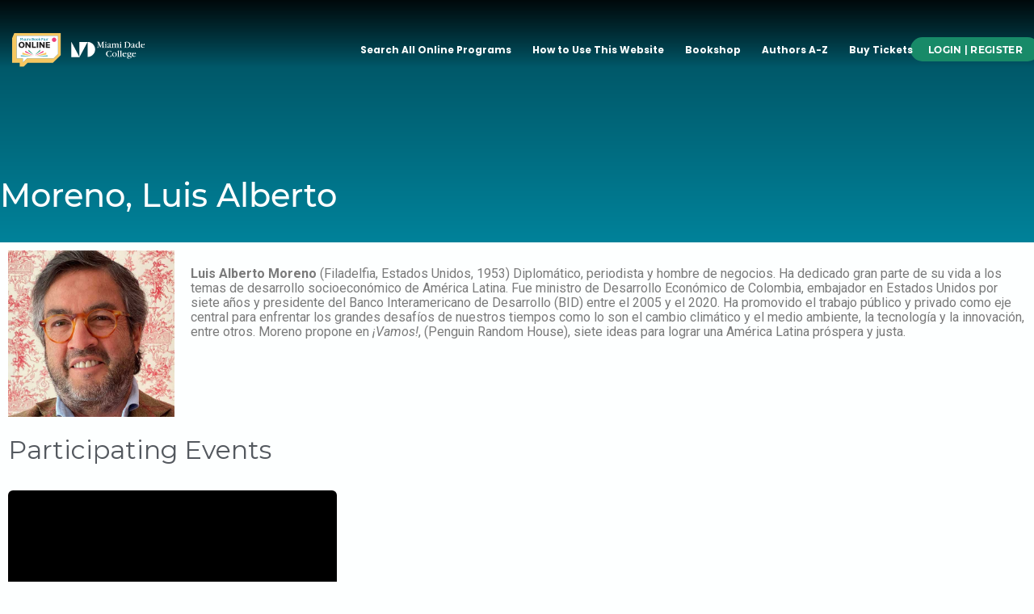

--- FILE ---
content_type: text/html; charset=UTF-8
request_url: https://www.miamibookfaironline.com/organizer/moreno-luis-alberto/
body_size: 58465
content:
<!DOCTYPE html>
<html lang="en-US">
<head>
<meta charset="UTF-8">
<meta name="viewport" content="width=device-width, initial-scale=1">
	 <link rel="profile" href="https://gmpg.org/xfn/11"> 
	 <title>Moreno, Luis Alberto &#8211; Miami Book Fair Online</title>
<link rel='stylesheet' id='tec-variables-skeleton-css' href='https://www.miamibookfaironline.com/wp-content/plugins/event-tickets/common/src/resources/css/variables-skeleton.min.css?ver=6.3.1' media='all' />
<link rel='stylesheet' id='tribe-common-skeleton-style-css' href='https://www.miamibookfaironline.com/wp-content/plugins/event-tickets/common/src/resources/css/common-skeleton.min.css?ver=6.3.1' media='all' />
<link rel='stylesheet' id='tribe-events-views-v2-bootstrap-datepicker-styles-css' href='https://www.miamibookfaironline.com/wp-content/plugins/the-events-calendar/vendor/bootstrap-datepicker/css/bootstrap-datepicker.standalone.min.css?ver=6.8.1' media='all' />
<link rel='stylesheet' id='tribe-tooltipster-css-css' href='https://www.miamibookfaironline.com/wp-content/plugins/event-tickets/common/vendor/tooltipster/tooltipster.bundle.min.css?ver=6.3.1' media='all' />
<link rel='stylesheet' id='tribe-events-views-v2-skeleton-css' href='https://www.miamibookfaironline.com/wp-content/plugins/the-events-calendar/src/resources/css/views-skeleton.min.css?ver=6.8.1' media='all' />
<link rel='stylesheet' id='tec-variables-full-css' href='https://www.miamibookfaironline.com/wp-content/plugins/event-tickets/common/src/resources/css/variables-full.min.css?ver=6.3.1' media='all' />
<link rel='stylesheet' id='tribe-common-full-style-css' href='https://www.miamibookfaironline.com/wp-content/plugins/event-tickets/common/src/resources/css/common-full.min.css?ver=6.3.1' media='all' />
<link rel='stylesheet' id='tribe-events-views-v2-full-css' href='https://www.miamibookfaironline.com/wp-content/plugins/the-events-calendar/src/resources/css/views-full.min.css?ver=6.8.1' media='all' />
<link rel='stylesheet' id='tribe-events-views-v2-print-css' href='https://www.miamibookfaironline.com/wp-content/plugins/the-events-calendar/src/resources/css/views-print.min.css?ver=6.8.1' media='print' />
<link rel='stylesheet' id='tribe-events-filterbar-views-v2-print-css' href='https://www.miamibookfaironline.com/wp-content/plugins/the-events-calendar-filterbar/src/resources/css/views-print.min.css?ver=5.5.7' media='print' />
<link rel='stylesheet' id='tribe-events-pro-views-v2-print-css' href='https://www.miamibookfaironline.com/wp-content/plugins/events-calendar-pro/src/resources/css/views-print.min.css?ver=7.3.0' media='print' />
<meta name='robots' content='max-image-preview:large' />

<!-- Google Tag Manager for WordPress by gtm4wp.com -->
<script data-cfasync="false" data-pagespeed-no-defer>
	var gtm4wp_datalayer_name = "dataLayer";
	var dataLayer = dataLayer || [];
</script>
<!-- End Google Tag Manager for WordPress by gtm4wp.com --><link rel='dns-prefetch' href='//fonts.googleapis.com' />
<link rel='dns-prefetch' href='//cdn.miamibookfaironline.com' />
<link rel="alternate" type="application/rss+xml" title="Miami Book Fair Online &raquo; Feed" href="https://www.miamibookfaironline.com/feed/" />
<link rel="alternate" type="text/calendar" title="Miami Book Fair Online &raquo; iCal Feed" href="https://www.miamibookfaironline.com/events/?ical=1" />
<link rel="alternate" title="oEmbed (JSON)" type="application/json+oembed" href="https://www.miamibookfaironline.com/wp-json/oembed/1.0/embed?url=https%3A%2F%2Fwww.miamibookfaironline.com%2Forganizer%2Fmoreno-luis-alberto%2F" />
<link rel="alternate" title="oEmbed (XML)" type="text/xml+oembed" href="https://www.miamibookfaironline.com/wp-json/oembed/1.0/embed?url=https%3A%2F%2Fwww.miamibookfaironline.com%2Forganizer%2Fmoreno-luis-alberto%2F&#038;format=xml" />
<style id='wp-img-auto-sizes-contain-inline-css'>
img:is([sizes=auto i],[sizes^="auto," i]){contain-intrinsic-size:3000px 1500px}
/*# sourceURL=wp-img-auto-sizes-contain-inline-css */
</style>
<link rel='stylesheet' id='astra-theme-css-css' href='https://www.miamibookfaironline.com/wp-content/themes/astra/assets/css/minified/main.min.css?ver=4.8.3' media='all' />
<style id='astra-theme-css-inline-css'>
.ast-no-sidebar .entry-content .alignfull {margin-left: calc( -50vw + 50%);margin-right: calc( -50vw + 50%);max-width: 100vw;width: 100vw;}.ast-no-sidebar .entry-content .alignwide {margin-left: calc(-41vw + 50%);margin-right: calc(-41vw + 50%);max-width: unset;width: unset;}.ast-no-sidebar .entry-content .alignfull .alignfull,.ast-no-sidebar .entry-content .alignfull .alignwide,.ast-no-sidebar .entry-content .alignwide .alignfull,.ast-no-sidebar .entry-content .alignwide .alignwide,.ast-no-sidebar .entry-content .wp-block-column .alignfull,.ast-no-sidebar .entry-content .wp-block-column .alignwide{width: 100%;margin-left: auto;margin-right: auto;}.wp-block-gallery,.blocks-gallery-grid {margin: 0;}.wp-block-separator {max-width: 100px;}.wp-block-separator.is-style-wide,.wp-block-separator.is-style-dots {max-width: none;}.entry-content .has-2-columns .wp-block-column:first-child {padding-right: 10px;}.entry-content .has-2-columns .wp-block-column:last-child {padding-left: 10px;}@media (max-width: 782px) {.entry-content .wp-block-columns .wp-block-column {flex-basis: 100%;}.entry-content .has-2-columns .wp-block-column:first-child {padding-right: 0;}.entry-content .has-2-columns .wp-block-column:last-child {padding-left: 0;}}body .entry-content .wp-block-latest-posts {margin-left: 0;}body .entry-content .wp-block-latest-posts li {list-style: none;}.ast-no-sidebar .ast-container .entry-content .wp-block-latest-posts {margin-left: 0;}.ast-header-break-point .entry-content .alignwide {margin-left: auto;margin-right: auto;}.entry-content .blocks-gallery-item img {margin-bottom: auto;}.wp-block-pullquote {border-top: 4px solid #555d66;border-bottom: 4px solid #555d66;color: #40464d;}:root{--ast-post-nav-space:0;--ast-container-default-xlg-padding:3em;--ast-container-default-lg-padding:3em;--ast-container-default-slg-padding:2em;--ast-container-default-md-padding:3em;--ast-container-default-sm-padding:3em;--ast-container-default-xs-padding:2.4em;--ast-container-default-xxs-padding:1.8em;--ast-code-block-background:#EEEEEE;--ast-comment-inputs-background:#FAFAFA;--ast-normal-container-width:1200px;--ast-narrow-container-width:750px;--ast-blog-title-font-weight:normal;--ast-blog-meta-weight:inherit;}html{font-size:93.75%;}a{color:var(--ast-global-color-0);}a:hover,a:focus{color:var(--ast-global-color-1);}body,button,input,select,textarea,.ast-button,.ast-custom-button{font-family:-apple-system,BlinkMacSystemFont,Segoe UI,Roboto,Oxygen-Sans,Ubuntu,Cantarell,Helvetica Neue,sans-serif;font-weight:inherit;font-size:15px;font-size:1rem;line-height:var(--ast-body-line-height,1.65em);}blockquote{color:var(--ast-global-color-3);}.site-title{font-size:35px;font-size:2.3333333333333rem;display:block;}.site-header .site-description{font-size:15px;font-size:1rem;display:none;}.entry-title{font-size:26px;font-size:1.7333333333333rem;}.archive .ast-article-post .ast-article-inner,.blog .ast-article-post .ast-article-inner,.archive .ast-article-post .ast-article-inner:hover,.blog .ast-article-post .ast-article-inner:hover{overflow:hidden;}h1,.entry-content h1{font-size:40px;font-size:2.6666666666667rem;line-height:1.4em;}h2,.entry-content h2{font-size:32px;font-size:2.1333333333333rem;line-height:1.3em;}h3,.entry-content h3{font-size:26px;font-size:1.7333333333333rem;line-height:1.3em;}h4,.entry-content h4{font-size:24px;font-size:1.6rem;line-height:1.2em;}h5,.entry-content h5{font-size:20px;font-size:1.3333333333333rem;line-height:1.2em;}h6,.entry-content h6{font-size:16px;font-size:1.0666666666667rem;line-height:1.25em;}::selection{background-color:var(--ast-global-color-0);color:#ffffff;}body,h1,.entry-title a,.entry-content h1,h2,.entry-content h2,h3,.entry-content h3,h4,.entry-content h4,h5,.entry-content h5,h6,.entry-content h6{color:var(--ast-global-color-3);}.tagcloud a:hover,.tagcloud a:focus,.tagcloud a.current-item{color:#ffffff;border-color:var(--ast-global-color-0);background-color:var(--ast-global-color-0);}input:focus,input[type="text"]:focus,input[type="email"]:focus,input[type="url"]:focus,input[type="password"]:focus,input[type="reset"]:focus,input[type="search"]:focus,textarea:focus{border-color:var(--ast-global-color-0);}input[type="radio"]:checked,input[type=reset],input[type="checkbox"]:checked,input[type="checkbox"]:hover:checked,input[type="checkbox"]:focus:checked,input[type=range]::-webkit-slider-thumb{border-color:var(--ast-global-color-0);background-color:var(--ast-global-color-0);box-shadow:none;}.site-footer a:hover + .post-count,.site-footer a:focus + .post-count{background:var(--ast-global-color-0);border-color:var(--ast-global-color-0);}.single .nav-links .nav-previous,.single .nav-links .nav-next{color:var(--ast-global-color-0);}.entry-meta,.entry-meta *{line-height:1.45;color:var(--ast-global-color-0);}.entry-meta a:not(.ast-button):hover,.entry-meta a:not(.ast-button):hover *,.entry-meta a:not(.ast-button):focus,.entry-meta a:not(.ast-button):focus *,.page-links > .page-link,.page-links .page-link:hover,.post-navigation a:hover{color:var(--ast-global-color-1);}#cat option,.secondary .calendar_wrap thead a,.secondary .calendar_wrap thead a:visited{color:var(--ast-global-color-0);}.secondary .calendar_wrap #today,.ast-progress-val span{background:var(--ast-global-color-0);}.secondary a:hover + .post-count,.secondary a:focus + .post-count{background:var(--ast-global-color-0);border-color:var(--ast-global-color-0);}.calendar_wrap #today > a{color:#ffffff;}.page-links .page-link,.single .post-navigation a{color:var(--ast-global-color-0);}.ast-search-menu-icon .search-form button.search-submit{padding:0 4px;}.ast-search-menu-icon form.search-form{padding-right:0;}.ast-search-menu-icon.slide-search input.search-field{width:0;}.ast-header-search .ast-search-menu-icon.ast-dropdown-active .search-form,.ast-header-search .ast-search-menu-icon.ast-dropdown-active .search-field:focus{transition:all 0.2s;}.search-form input.search-field:focus{outline:none;}.widget-title,.widget .wp-block-heading{font-size:21px;font-size:1.4rem;color:var(--ast-global-color-3);}.ast-search-menu-icon.slide-search a:focus-visible:focus-visible,.astra-search-icon:focus-visible,#close:focus-visible,a:focus-visible,.ast-menu-toggle:focus-visible,.site .skip-link:focus-visible,.wp-block-loginout input:focus-visible,.wp-block-search.wp-block-search__button-inside .wp-block-search__inside-wrapper,.ast-header-navigation-arrow:focus-visible,.woocommerce .wc-proceed-to-checkout > .checkout-button:focus-visible,.woocommerce .woocommerce-MyAccount-navigation ul li a:focus-visible,.ast-orders-table__row .ast-orders-table__cell:focus-visible,.woocommerce .woocommerce-order-details .order-again > .button:focus-visible,.woocommerce .woocommerce-message a.button.wc-forward:focus-visible,.woocommerce #minus_qty:focus-visible,.woocommerce #plus_qty:focus-visible,a#ast-apply-coupon:focus-visible,.woocommerce .woocommerce-info a:focus-visible,.woocommerce .astra-shop-summary-wrap a:focus-visible,.woocommerce a.wc-forward:focus-visible,#ast-apply-coupon:focus-visible,.woocommerce-js .woocommerce-mini-cart-item a.remove:focus-visible,#close:focus-visible,.button.search-submit:focus-visible,#search_submit:focus,.normal-search:focus-visible,.ast-header-account-wrap:focus-visible,.woocommerce .ast-on-card-button.ast-quick-view-trigger:focus{outline-style:dotted;outline-color:inherit;outline-width:thin;}input:focus,input[type="text"]:focus,input[type="email"]:focus,input[type="url"]:focus,input[type="password"]:focus,input[type="reset"]:focus,input[type="search"]:focus,input[type="number"]:focus,textarea:focus,.wp-block-search__input:focus,[data-section="section-header-mobile-trigger"] .ast-button-wrap .ast-mobile-menu-trigger-minimal:focus,.ast-mobile-popup-drawer.active .menu-toggle-close:focus,.woocommerce-ordering select.orderby:focus,#ast-scroll-top:focus,#coupon_code:focus,.woocommerce-page #comment:focus,.woocommerce #reviews #respond input#submit:focus,.woocommerce a.add_to_cart_button:focus,.woocommerce .button.single_add_to_cart_button:focus,.woocommerce .woocommerce-cart-form button:focus,.woocommerce .woocommerce-cart-form__cart-item .quantity .qty:focus,.woocommerce .woocommerce-billing-fields .woocommerce-billing-fields__field-wrapper .woocommerce-input-wrapper > .input-text:focus,.woocommerce #order_comments:focus,.woocommerce #place_order:focus,.woocommerce .woocommerce-address-fields .woocommerce-address-fields__field-wrapper .woocommerce-input-wrapper > .input-text:focus,.woocommerce .woocommerce-MyAccount-content form button:focus,.woocommerce .woocommerce-MyAccount-content .woocommerce-EditAccountForm .woocommerce-form-row .woocommerce-Input.input-text:focus,.woocommerce .ast-woocommerce-container .woocommerce-pagination ul.page-numbers li a:focus,body #content .woocommerce form .form-row .select2-container--default .select2-selection--single:focus,#ast-coupon-code:focus,.woocommerce.woocommerce-js .quantity input[type=number]:focus,.woocommerce-js .woocommerce-mini-cart-item .quantity input[type=number]:focus,.woocommerce p#ast-coupon-trigger:focus{border-style:dotted;border-color:inherit;border-width:thin;}input{outline:none;}.ast-logo-title-inline .site-logo-img{padding-right:1em;}.site-logo-img img{ transition:all 0.2s linear;}body .ast-oembed-container *{position:absolute;top:0;width:100%;height:100%;left:0;}body .wp-block-embed-pocket-casts .ast-oembed-container *{position:unset;}.ast-single-post-featured-section + article {margin-top: 2em;}.site-content .ast-single-post-featured-section img {width: 100%;overflow: hidden;object-fit: cover;}.site > .ast-single-related-posts-container {margin-top: 0;}@media (min-width: 922px) {.ast-desktop .ast-container--narrow {max-width: var(--ast-narrow-container-width);margin: 0 auto;}}.ast-page-builder-template .hentry {margin: 0;}.ast-page-builder-template .site-content > .ast-container {max-width: 100%;padding: 0;}.ast-page-builder-template .site .site-content #primary {padding: 0;margin: 0;}.ast-page-builder-template .no-results {text-align: center;margin: 4em auto;}.ast-page-builder-template .ast-pagination {padding: 2em;}.ast-page-builder-template .entry-header.ast-no-title.ast-no-thumbnail {margin-top: 0;}.ast-page-builder-template .entry-header.ast-header-without-markup {margin-top: 0;margin-bottom: 0;}.ast-page-builder-template .entry-header.ast-no-title.ast-no-meta {margin-bottom: 0;}.ast-page-builder-template.single .post-navigation {padding-bottom: 2em;}.ast-page-builder-template.single-post .site-content > .ast-container {max-width: 100%;}.ast-page-builder-template .entry-header {margin-top: 2em;margin-left: auto;margin-right: auto;}.ast-single-post.ast-page-builder-template .site-main > article,.woocommerce.ast-page-builder-template .site-main {padding-top: 2em;padding-left: 20px;padding-right: 20px;}.ast-page-builder-template .ast-archive-description {margin: 2em auto 0;padding-left: 20px;padding-right: 20px;}.ast-page-builder-template .ast-row {margin-left: 0;margin-right: 0;}.single.ast-page-builder-template .entry-header + .entry-content,.single.ast-page-builder-template .ast-single-entry-banner + .site-content article .entry-content {margin-bottom: 2em;}@media(min-width: 921px) {.ast-page-builder-template.archive.ast-right-sidebar .ast-row article,.ast-page-builder-template.archive.ast-left-sidebar .ast-row article {padding-left: 0;padding-right: 0;}}.ast-page-builder-template.ast-no-sidebar .entry-content .alignwide {margin-left: 0;margin-right: 0;}@media (max-width:921.9px){#ast-desktop-header{display:none;}}@media (min-width:922px){#ast-mobile-header{display:none;}}@media( max-width: 420px ) {.single .nav-links .nav-previous,.single .nav-links .nav-next {width: 100%;text-align: center;}}.wp-block-buttons.aligncenter{justify-content:center;}@media (max-width:921px){.ast-theme-transparent-header #primary,.ast-theme-transparent-header #secondary{padding:0;}}@media (max-width:921px){.ast-plain-container.ast-no-sidebar #primary{padding:0;}}.ast-plain-container.ast-no-sidebar #primary{margin-top:0;margin-bottom:0;}@media (min-width:1200px){.ast-plain-container.ast-no-sidebar #primary{margin-top:60px;margin-bottom:60px;}}@media (min-width:1200px){.wp-block-group .has-background{padding:20px;}}@media (min-width:1200px){.ast-no-sidebar.ast-separate-container .entry-content .wp-block-group.alignwide,.ast-no-sidebar.ast-separate-container .entry-content .wp-block-cover.alignwide{margin-left:-20px;margin-right:-20px;padding-left:20px;padding-right:20px;}.ast-no-sidebar.ast-separate-container .entry-content .wp-block-cover.alignfull,.ast-no-sidebar.ast-separate-container .entry-content .wp-block-group.alignfull{margin-left:-6.67em;margin-right:-6.67em;padding-left:6.67em;padding-right:6.67em;}}@media (min-width:1200px){.wp-block-cover-image.alignwide .wp-block-cover__inner-container,.wp-block-cover.alignwide .wp-block-cover__inner-container,.wp-block-cover-image.alignfull .wp-block-cover__inner-container,.wp-block-cover.alignfull .wp-block-cover__inner-container{width:100%;}}.wp-block-columns{margin-bottom:unset;}.wp-block-image.size-full{margin:2rem 0;}.wp-block-separator.has-background{padding:0;}.wp-block-gallery{margin-bottom:1.6em;}.wp-block-group{padding-top:4em;padding-bottom:4em;}.wp-block-group__inner-container .wp-block-columns:last-child,.wp-block-group__inner-container :last-child,.wp-block-table table{margin-bottom:0;}.blocks-gallery-grid{width:100%;}.wp-block-navigation-link__content{padding:5px 0;}.wp-block-group .wp-block-group .has-text-align-center,.wp-block-group .wp-block-column .has-text-align-center{max-width:100%;}.has-text-align-center{margin:0 auto;}@media (min-width:1200px){.wp-block-cover__inner-container,.alignwide .wp-block-group__inner-container,.alignfull .wp-block-group__inner-container{max-width:1200px;margin:0 auto;}.wp-block-group.alignnone,.wp-block-group.aligncenter,.wp-block-group.alignleft,.wp-block-group.alignright,.wp-block-group.alignwide,.wp-block-columns.alignwide{margin:2rem 0 1rem 0;}}@media (max-width:1200px){.wp-block-group{padding:3em;}.wp-block-group .wp-block-group{padding:1.5em;}.wp-block-columns,.wp-block-column{margin:1rem 0;}}@media (min-width:921px){.wp-block-columns .wp-block-group{padding:2em;}}@media (max-width:544px){.wp-block-cover-image .wp-block-cover__inner-container,.wp-block-cover .wp-block-cover__inner-container{width:unset;}.wp-block-cover,.wp-block-cover-image{padding:2em 0;}.wp-block-group,.wp-block-cover{padding:2em;}.wp-block-media-text__media img,.wp-block-media-text__media video{width:unset;max-width:100%;}.wp-block-media-text.has-background .wp-block-media-text__content{padding:1em;}}.wp-block-image.aligncenter{margin-left:auto;margin-right:auto;}.wp-block-table.aligncenter{margin-left:auto;margin-right:auto;}@media (min-width:544px){.entry-content .wp-block-media-text.has-media-on-the-right .wp-block-media-text__content{padding:0 8% 0 0;}.entry-content .wp-block-media-text .wp-block-media-text__content{padding:0 0 0 8%;}.ast-plain-container .site-content .entry-content .has-custom-content-position.is-position-bottom-left > *,.ast-plain-container .site-content .entry-content .has-custom-content-position.is-position-bottom-right > *,.ast-plain-container .site-content .entry-content .has-custom-content-position.is-position-top-left > *,.ast-plain-container .site-content .entry-content .has-custom-content-position.is-position-top-right > *,.ast-plain-container .site-content .entry-content .has-custom-content-position.is-position-center-right > *,.ast-plain-container .site-content .entry-content .has-custom-content-position.is-position-center-left > *{margin:0;}}@media (max-width:544px){.entry-content .wp-block-media-text .wp-block-media-text__content{padding:8% 0;}.wp-block-media-text .wp-block-media-text__media img{width:auto;max-width:100%;}}.wp-block-button.is-style-outline .wp-block-button__link{border-color:var(--ast-global-color-0);border-top-width:2px;border-right-width:2px;border-bottom-width:2px;border-left-width:2px;}div.wp-block-button.is-style-outline > .wp-block-button__link:not(.has-text-color),div.wp-block-button.wp-block-button__link.is-style-outline:not(.has-text-color){color:var(--ast-global-color-0);}.wp-block-button.is-style-outline .wp-block-button__link:hover,.wp-block-buttons .wp-block-button.is-style-outline .wp-block-button__link:focus,.wp-block-buttons .wp-block-button.is-style-outline > .wp-block-button__link:not(.has-text-color):hover,.wp-block-buttons .wp-block-button.wp-block-button__link.is-style-outline:not(.has-text-color):hover{color:#ffffff;background-color:var(--ast-global-color-1);border-color:var(--ast-global-color-1);}.post-page-numbers.current .page-link,.ast-pagination .page-numbers.current{color:#ffffff;border-color:var(--ast-global-color-0);background-color:var(--ast-global-color-0);}@media (max-width:921px){.wp-block-button.is-style-outline .wp-block-button__link{padding-top:calc(15px - 2px);padding-right:calc(30px - 2px);padding-bottom:calc(15px - 2px);padding-left:calc(30px - 2px);}}@media (max-width:544px){.wp-block-button.is-style-outline .wp-block-button__link{padding-top:calc(15px - 2px);padding-right:calc(30px - 2px);padding-bottom:calc(15px - 2px);padding-left:calc(30px - 2px);}}@media (min-width:544px){.entry-content > .alignleft{margin-right:20px;}.entry-content > .alignright{margin-left:20px;}.wp-block-group.has-background{padding:20px;}}.wp-block-buttons .wp-block-button.is-style-outline .wp-block-button__link.wp-element-button,.ast-outline-button,.wp-block-uagb-buttons-child .uagb-buttons-repeater.ast-outline-button{border-color:var(--ast-global-color-0);border-top-width:2px;border-right-width:2px;border-bottom-width:2px;border-left-width:2px;font-family:inherit;font-weight:inherit;line-height:1em;}.wp-block-buttons .wp-block-button.is-style-outline > .wp-block-button__link:not(.has-text-color),.wp-block-buttons .wp-block-button.wp-block-button__link.is-style-outline:not(.has-text-color),.ast-outline-button{color:var(--ast-global-color-0);}.wp-block-button.is-style-outline .wp-block-button__link:hover,.wp-block-buttons .wp-block-button.is-style-outline .wp-block-button__link:focus,.wp-block-buttons .wp-block-button.is-style-outline > .wp-block-button__link:not(.has-text-color):hover,.wp-block-buttons .wp-block-button.wp-block-button__link.is-style-outline:not(.has-text-color):hover,.ast-outline-button:hover,.ast-outline-button:focus,.wp-block-uagb-buttons-child .uagb-buttons-repeater.ast-outline-button:hover,.wp-block-uagb-buttons-child .uagb-buttons-repeater.ast-outline-button:focus{color:#ffffff;background-color:var(--ast-global-color-1);border-color:var(--ast-global-color-1);}.wp-block-button .wp-block-button__link.wp-element-button.is-style-outline:not(.has-background),.wp-block-button.is-style-outline>.wp-block-button__link.wp-element-button:not(.has-background),.ast-outline-button{background-color:transparent;}.entry-content[data-ast-blocks-layout] > figure{margin-bottom:1em;}#page{display:flex;flex-direction:column;min-height:100vh;}.ast-404-layout-1 h1.page-title{color:var(--ast-global-color-2);}.single .post-navigation a{line-height:1em;height:inherit;}.error-404 .page-sub-title{font-size:1.5rem;font-weight:inherit;}.search .site-content .content-area .search-form{margin-bottom:0;}#page .site-content{flex-grow:1;}.widget{margin-bottom:1.25em;}#secondary li{line-height:1.5em;}#secondary .wp-block-group h2{margin-bottom:0.7em;}#secondary h2{font-size:1.7rem;}.ast-separate-container .ast-article-post,.ast-separate-container .ast-article-single,.ast-separate-container .comment-respond{padding:3em;}.ast-separate-container .ast-article-single .ast-article-single{padding:0;}.ast-article-single .wp-block-post-template-is-layout-grid{padding-left:0;}.ast-separate-container .comments-title,.ast-narrow-container .comments-title{padding:1.5em 2em;}.ast-page-builder-template .comment-form-textarea,.ast-comment-formwrap .ast-grid-common-col{padding:0;}.ast-comment-formwrap{padding:0;display:inline-flex;column-gap:20px;width:100%;margin-left:0;margin-right:0;}.comments-area textarea#comment:focus,.comments-area textarea#comment:active,.comments-area .ast-comment-formwrap input[type="text"]:focus,.comments-area .ast-comment-formwrap input[type="text"]:active {box-shadow:none;outline:none;}.archive.ast-page-builder-template .entry-header{margin-top:2em;}.ast-page-builder-template .ast-comment-formwrap{width:100%;}.entry-title{margin-bottom:0.5em;}.ast-archive-description p{font-size:inherit;font-weight:inherit;line-height:inherit;}.ast-separate-container .ast-comment-list li.depth-1,.hentry{margin-bottom:2em;}@media (min-width:921px){.ast-left-sidebar.ast-page-builder-template #secondary,.archive.ast-right-sidebar.ast-page-builder-template .site-main{padding-left:20px;padding-right:20px;}}@media (max-width:544px){.ast-comment-formwrap.ast-row{column-gap:10px;display:inline-block;}#ast-commentform .ast-grid-common-col{position:relative;width:100%;}}@media (min-width:1201px){.ast-separate-container .ast-article-post,.ast-separate-container .ast-article-single,.ast-separate-container .ast-author-box,.ast-separate-container .ast-404-layout-1,.ast-separate-container .no-results{padding:3em;}}@media (max-width:921px){.ast-separate-container #primary,.ast-separate-container #secondary{padding:1.5em 0;}#primary,#secondary{padding:1.5em 0;margin:0;}.ast-left-sidebar #content > .ast-container{display:flex;flex-direction:column-reverse;width:100%;}}@media (min-width:922px){.ast-separate-container.ast-right-sidebar #primary,.ast-separate-container.ast-left-sidebar #primary{border:0;}.search-no-results.ast-separate-container #primary{margin-bottom:4em;}}.elementor-button-wrapper .elementor-button{border-style:solid;text-decoration:none;border-top-width:0;border-right-width:0;border-left-width:0;border-bottom-width:0;}body .elementor-button.elementor-size-sm,body .elementor-button.elementor-size-xs,body .elementor-button.elementor-size-md,body .elementor-button.elementor-size-lg,body .elementor-button.elementor-size-xl,body .elementor-button{padding-top:10px;padding-right:40px;padding-bottom:10px;padding-left:40px;}.elementor-button-wrapper .elementor-button{border-color:var(--ast-global-color-0);background-color:var(--ast-global-color-0);}.elementor-button-wrapper .elementor-button:hover,.elementor-button-wrapper .elementor-button:focus{color:#ffffff;background-color:var(--ast-global-color-1);border-color:var(--ast-global-color-1);}.wp-block-button .wp-block-button__link ,.elementor-button-wrapper .elementor-button,.elementor-button-wrapper .elementor-button:visited{color:#ffffff;}.elementor-button-wrapper .elementor-button{line-height:1em;}.wp-block-button .wp-block-button__link:hover,.wp-block-button .wp-block-button__link:focus{color:#ffffff;background-color:var(--ast-global-color-1);border-color:var(--ast-global-color-1);}.elementor-widget-heading h1.elementor-heading-title{line-height:1.4em;}.elementor-widget-heading h2.elementor-heading-title{line-height:1.3em;}.elementor-widget-heading h3.elementor-heading-title{line-height:1.3em;}.elementor-widget-heading h4.elementor-heading-title{line-height:1.2em;}.elementor-widget-heading h5.elementor-heading-title{line-height:1.2em;}.elementor-widget-heading h6.elementor-heading-title{line-height:1.25em;}.wp-block-button .wp-block-button__link{border:none;background-color:var(--ast-global-color-0);color:#ffffff;font-family:inherit;font-weight:inherit;line-height:1em;padding:15px 30px;}.wp-block-button.is-style-outline .wp-block-button__link{border-style:solid;border-top-width:2px;border-right-width:2px;border-left-width:2px;border-bottom-width:2px;border-color:var(--ast-global-color-0);padding-top:calc(15px - 2px);padding-right:calc(30px - 2px);padding-bottom:calc(15px - 2px);padding-left:calc(30px - 2px);}@media (max-width:921px){.wp-block-button .wp-block-button__link{border:none;padding:15px 30px;}.wp-block-button.is-style-outline .wp-block-button__link{padding-top:calc(15px - 2px);padding-right:calc(30px - 2px);padding-bottom:calc(15px - 2px);padding-left:calc(30px - 2px);}}@media (max-width:544px){.wp-block-button .wp-block-button__link{border:none;padding:15px 30px;}.wp-block-button.is-style-outline .wp-block-button__link{padding-top:calc(15px - 2px);padding-right:calc(30px - 2px);padding-bottom:calc(15px - 2px);padding-left:calc(30px - 2px);}}.menu-toggle,button,.ast-button,.ast-custom-button,.button,input#submit,input[type="button"],input[type="submit"],input[type="reset"],.search .search-submit{border-style:solid;border-top-width:0;border-right-width:0;border-left-width:0;border-bottom-width:0;color:#ffffff;border-color:var(--ast-global-color-0);background-color:var(--ast-global-color-0);padding-top:10px;padding-right:40px;padding-bottom:10px;padding-left:40px;font-family:inherit;font-weight:inherit;line-height:1em;}button:focus,.menu-toggle:hover,button:hover,.ast-button:hover,.ast-custom-button:hover .button:hover,.ast-custom-button:hover ,input[type=reset]:hover,input[type=reset]:focus,input#submit:hover,input#submit:focus,input[type="button"]:hover,input[type="button"]:focus,input[type="submit"]:hover,input[type="submit"]:focus{color:#ffffff;background-color:var(--ast-global-color-1);border-color:var(--ast-global-color-1);}form[CLASS*="wp-block-search__"].wp-block-search .wp-block-search__inside-wrapper .wp-block-search__button.has-icon{padding-top:calc(10px - 3px);padding-right:calc(40px - 3px);padding-bottom:calc(10px - 3px);padding-left:calc(40px - 3px);}@media (max-width:921px){.ast-mobile-header-stack .main-header-bar .ast-search-menu-icon{display:inline-block;}.ast-header-break-point.ast-header-custom-item-outside .ast-mobile-header-stack .main-header-bar .ast-search-icon{margin:0;}.ast-comment-avatar-wrap img{max-width:2.5em;}.ast-comment-meta{padding:0 1.8888em 1.3333em;}.ast-separate-container .ast-comment-list li.depth-1{padding:1.5em 2.14em;}.ast-separate-container .comment-respond{padding:2em 2.14em;}}@media (min-width:544px){.ast-container{max-width:100%;}}@media (max-width:544px){.ast-separate-container .ast-article-post,.ast-separate-container .ast-article-single,.ast-separate-container .comments-title,.ast-separate-container .ast-archive-description{padding:1.5em 1em;}.ast-separate-container #content .ast-container{padding-left:0.54em;padding-right:0.54em;}.ast-separate-container .ast-comment-list .bypostauthor{padding:.5em;}.ast-search-menu-icon.ast-dropdown-active .search-field{width:170px;}} #ast-mobile-header .ast-site-header-cart-li a{pointer-events:none;}.ast-no-sidebar.ast-separate-container .entry-content .alignfull {margin-left: -6.67em;margin-right: -6.67em;width: auto;}@media (max-width: 1200px) {.ast-no-sidebar.ast-separate-container .entry-content .alignfull {margin-left: -2.4em;margin-right: -2.4em;}}@media (max-width: 768px) {.ast-no-sidebar.ast-separate-container .entry-content .alignfull {margin-left: -2.14em;margin-right: -2.14em;}}@media (max-width: 544px) {.ast-no-sidebar.ast-separate-container .entry-content .alignfull {margin-left: -1em;margin-right: -1em;}}.ast-no-sidebar.ast-separate-container .entry-content .alignwide {margin-left: -20px;margin-right: -20px;}.ast-no-sidebar.ast-separate-container .entry-content .wp-block-column .alignfull,.ast-no-sidebar.ast-separate-container .entry-content .wp-block-column .alignwide {margin-left: auto;margin-right: auto;width: 100%;}@media (max-width:921px){.site-title{display:block;}.site-header .site-description{display:none;}h1,.entry-content h1{font-size:30px;}h2,.entry-content h2{font-size:25px;}h3,.entry-content h3{font-size:20px;}}@media (max-width:544px){.site-title{display:block;}.site-header .site-description{display:none;}h1,.entry-content h1{font-size:30px;}h2,.entry-content h2{font-size:25px;}h3,.entry-content h3{font-size:20px;}}@media (max-width:921px){html{font-size:85.5%;}}@media (max-width:544px){html{font-size:85.5%;}}@media (min-width:922px){.ast-container{max-width:1240px;}}@media (min-width:922px){.site-content .ast-container{display:flex;}}@media (max-width:921px){.site-content .ast-container{flex-direction:column;}}@media (min-width:922px){.main-header-menu .sub-menu .menu-item.ast-left-align-sub-menu:hover > .sub-menu,.main-header-menu .sub-menu .menu-item.ast-left-align-sub-menu.focus > .sub-menu{margin-left:-0px;}}.site .comments-area{padding-bottom:3em;}blockquote {padding: 1.2em;}:root .has-ast-global-color-0-color{color:var(--ast-global-color-0);}:root .has-ast-global-color-0-background-color{background-color:var(--ast-global-color-0);}:root .wp-block-button .has-ast-global-color-0-color{color:var(--ast-global-color-0);}:root .wp-block-button .has-ast-global-color-0-background-color{background-color:var(--ast-global-color-0);}:root .has-ast-global-color-1-color{color:var(--ast-global-color-1);}:root .has-ast-global-color-1-background-color{background-color:var(--ast-global-color-1);}:root .wp-block-button .has-ast-global-color-1-color{color:var(--ast-global-color-1);}:root .wp-block-button .has-ast-global-color-1-background-color{background-color:var(--ast-global-color-1);}:root .has-ast-global-color-2-color{color:var(--ast-global-color-2);}:root .has-ast-global-color-2-background-color{background-color:var(--ast-global-color-2);}:root .wp-block-button .has-ast-global-color-2-color{color:var(--ast-global-color-2);}:root .wp-block-button .has-ast-global-color-2-background-color{background-color:var(--ast-global-color-2);}:root .has-ast-global-color-3-color{color:var(--ast-global-color-3);}:root .has-ast-global-color-3-background-color{background-color:var(--ast-global-color-3);}:root .wp-block-button .has-ast-global-color-3-color{color:var(--ast-global-color-3);}:root .wp-block-button .has-ast-global-color-3-background-color{background-color:var(--ast-global-color-3);}:root .has-ast-global-color-4-color{color:var(--ast-global-color-4);}:root .has-ast-global-color-4-background-color{background-color:var(--ast-global-color-4);}:root .wp-block-button .has-ast-global-color-4-color{color:var(--ast-global-color-4);}:root .wp-block-button .has-ast-global-color-4-background-color{background-color:var(--ast-global-color-4);}:root .has-ast-global-color-5-color{color:var(--ast-global-color-5);}:root .has-ast-global-color-5-background-color{background-color:var(--ast-global-color-5);}:root .wp-block-button .has-ast-global-color-5-color{color:var(--ast-global-color-5);}:root .wp-block-button .has-ast-global-color-5-background-color{background-color:var(--ast-global-color-5);}:root .has-ast-global-color-6-color{color:var(--ast-global-color-6);}:root .has-ast-global-color-6-background-color{background-color:var(--ast-global-color-6);}:root .wp-block-button .has-ast-global-color-6-color{color:var(--ast-global-color-6);}:root .wp-block-button .has-ast-global-color-6-background-color{background-color:var(--ast-global-color-6);}:root .has-ast-global-color-7-color{color:var(--ast-global-color-7);}:root .has-ast-global-color-7-background-color{background-color:var(--ast-global-color-7);}:root .wp-block-button .has-ast-global-color-7-color{color:var(--ast-global-color-7);}:root .wp-block-button .has-ast-global-color-7-background-color{background-color:var(--ast-global-color-7);}:root .has-ast-global-color-8-color{color:var(--ast-global-color-8);}:root .has-ast-global-color-8-background-color{background-color:var(--ast-global-color-8);}:root .wp-block-button .has-ast-global-color-8-color{color:var(--ast-global-color-8);}:root .wp-block-button .has-ast-global-color-8-background-color{background-color:var(--ast-global-color-8);}:root{--ast-global-color-0:#0170B9;--ast-global-color-1:#3a3a3a;--ast-global-color-2:#3a3a3a;--ast-global-color-3:#4B4F58;--ast-global-color-4:#F5F5F5;--ast-global-color-5:#FFFFFF;--ast-global-color-6:#E5E5E5;--ast-global-color-7:#424242;--ast-global-color-8:#000000;}:root {--ast-border-color : var(--ast-global-color-6);}.ast-single-entry-banner {-js-display: flex;display: flex;flex-direction: column;justify-content: center;text-align: center;position: relative;background: #eeeeee;}.ast-single-entry-banner[data-banner-layout="layout-1"] {max-width: 1200px;background: inherit;padding: 20px 0;}.ast-single-entry-banner[data-banner-width-type="custom"] {margin: 0 auto;width: 100%;}.ast-single-entry-banner + .site-content .entry-header {margin-bottom: 0;}.site .ast-author-avatar {--ast-author-avatar-size: ;}a.ast-underline-text {text-decoration: underline;}.ast-container > .ast-terms-link {position: relative;display: block;}a.ast-button.ast-badge-tax {padding: 4px 8px;border-radius: 3px;font-size: inherit;}header.entry-header > *:not(:last-child){margin-bottom:10px;}.ast-archive-entry-banner {-js-display: flex;display: flex;flex-direction: column;justify-content: center;text-align: center;position: relative;background: #eeeeee;}.ast-archive-entry-banner[data-banner-width-type="custom"] {margin: 0 auto;width: 100%;}.ast-archive-entry-banner[data-banner-layout="layout-1"] {background: inherit;padding: 20px 0;text-align: left;}body.archive .ast-archive-description{max-width:1200px;width:100%;text-align:left;padding-top:3em;padding-right:3em;padding-bottom:3em;padding-left:3em;}body.archive .ast-archive-description .ast-archive-title,body.archive .ast-archive-description .ast-archive-title *{font-size:40px;font-size:2.6666666666667rem;}body.archive .ast-archive-description > *:not(:last-child){margin-bottom:10px;}@media (max-width:921px){body.archive .ast-archive-description{text-align:left;}}@media (max-width:544px){body.archive .ast-archive-description{text-align:left;}}.ast-breadcrumbs .trail-browse,.ast-breadcrumbs .trail-items,.ast-breadcrumbs .trail-items li{display:inline-block;margin:0;padding:0;border:none;background:inherit;text-indent:0;text-decoration:none;}.ast-breadcrumbs .trail-browse{font-size:inherit;font-style:inherit;font-weight:inherit;color:inherit;}.ast-breadcrumbs .trail-items{list-style:none;}.trail-items li::after{padding:0 0.3em;content:"\00bb";}.trail-items li:last-of-type::after{display:none;}h1,.entry-content h1,h2,.entry-content h2,h3,.entry-content h3,h4,.entry-content h4,h5,.entry-content h5,h6,.entry-content h6{color:var(--ast-global-color-2);}@media (max-width:921px){.ast-builder-grid-row-container.ast-builder-grid-row-tablet-3-firstrow .ast-builder-grid-row > *:first-child,.ast-builder-grid-row-container.ast-builder-grid-row-tablet-3-lastrow .ast-builder-grid-row > *:last-child{grid-column:1 / -1;}}@media (max-width:544px){.ast-builder-grid-row-container.ast-builder-grid-row-mobile-3-firstrow .ast-builder-grid-row > *:first-child,.ast-builder-grid-row-container.ast-builder-grid-row-mobile-3-lastrow .ast-builder-grid-row > *:last-child{grid-column:1 / -1;}}.ast-builder-layout-element[data-section="title_tagline"]{display:flex;}@media (max-width:921px){.ast-header-break-point .ast-builder-layout-element[data-section="title_tagline"]{display:flex;}}@media (max-width:544px){.ast-header-break-point .ast-builder-layout-element[data-section="title_tagline"]{display:flex;}}.ast-builder-menu-1{font-family:inherit;font-weight:inherit;}.ast-builder-menu-1 .sub-menu,.ast-builder-menu-1 .inline-on-mobile .sub-menu{border-top-width:2px;border-bottom-width:0;border-right-width:0;border-left-width:0;border-color:var(--ast-global-color-0);border-style:solid;}.ast-builder-menu-1 .sub-menu .sub-menu{top:-2px;}.ast-builder-menu-1 .main-header-menu > .menu-item > .sub-menu,.ast-builder-menu-1 .main-header-menu > .menu-item > .astra-full-megamenu-wrapper{margin-top:0;}.ast-desktop .ast-builder-menu-1 .main-header-menu > .menu-item > .sub-menu:before,.ast-desktop .ast-builder-menu-1 .main-header-menu > .menu-item > .astra-full-megamenu-wrapper:before{height:calc( 0px + 2px + 5px );}.ast-desktop .ast-builder-menu-1 .menu-item .sub-menu .menu-link{border-style:none;}@media (max-width:921px){.ast-header-break-point .ast-builder-menu-1 .menu-item.menu-item-has-children > .ast-menu-toggle{top:0;}.ast-builder-menu-1 .inline-on-mobile .menu-item.menu-item-has-children > .ast-menu-toggle{right:-15px;}.ast-builder-menu-1 .menu-item-has-children > .menu-link:after{content:unset;}.ast-builder-menu-1 .main-header-menu > .menu-item > .sub-menu,.ast-builder-menu-1 .main-header-menu > .menu-item > .astra-full-megamenu-wrapper{margin-top:0;}}@media (max-width:544px){.ast-header-break-point .ast-builder-menu-1 .menu-item.menu-item-has-children > .ast-menu-toggle{top:0;}.ast-builder-menu-1 .main-header-menu > .menu-item > .sub-menu,.ast-builder-menu-1 .main-header-menu > .menu-item > .astra-full-megamenu-wrapper{margin-top:0;}}.ast-builder-menu-1{display:flex;}@media (max-width:921px){.ast-header-break-point .ast-builder-menu-1{display:flex;}}@media (max-width:544px){.ast-header-break-point .ast-builder-menu-1{display:flex;}}.site-below-footer-wrap{padding-top:20px;padding-bottom:20px;}.site-below-footer-wrap[data-section="section-below-footer-builder"]{background-color:#eeeeee;min-height:80px;border-style:solid;border-width:0px;border-top-width:1px;border-top-color:var(--ast-global-color-6);}.site-below-footer-wrap[data-section="section-below-footer-builder"] .ast-builder-grid-row{max-width:1200px;min-height:80px;margin-left:auto;margin-right:auto;}.site-below-footer-wrap[data-section="section-below-footer-builder"] .ast-builder-grid-row,.site-below-footer-wrap[data-section="section-below-footer-builder"] .site-footer-section{align-items:flex-start;}.site-below-footer-wrap[data-section="section-below-footer-builder"].ast-footer-row-inline .site-footer-section{display:flex;margin-bottom:0;}.ast-builder-grid-row-full .ast-builder-grid-row{grid-template-columns:1fr;}@media (max-width:921px){.site-below-footer-wrap[data-section="section-below-footer-builder"].ast-footer-row-tablet-inline .site-footer-section{display:flex;margin-bottom:0;}.site-below-footer-wrap[data-section="section-below-footer-builder"].ast-footer-row-tablet-stack .site-footer-section{display:block;margin-bottom:10px;}.ast-builder-grid-row-container.ast-builder-grid-row-tablet-full .ast-builder-grid-row{grid-template-columns:1fr;}}@media (max-width:544px){.site-below-footer-wrap[data-section="section-below-footer-builder"].ast-footer-row-mobile-inline .site-footer-section{display:flex;margin-bottom:0;}.site-below-footer-wrap[data-section="section-below-footer-builder"].ast-footer-row-mobile-stack .site-footer-section{display:block;margin-bottom:10px;}.ast-builder-grid-row-container.ast-builder-grid-row-mobile-full .ast-builder-grid-row{grid-template-columns:1fr;}}.site-below-footer-wrap[data-section="section-below-footer-builder"]{display:grid;}@media (max-width:921px){.ast-header-break-point .site-below-footer-wrap[data-section="section-below-footer-builder"]{display:grid;}}@media (max-width:544px){.ast-header-break-point .site-below-footer-wrap[data-section="section-below-footer-builder"]{display:grid;}}.ast-footer-copyright{text-align:center;}.ast-footer-copyright {color:#3a3a3a;}@media (max-width:921px){.ast-footer-copyright{text-align:center;}}@media (max-width:544px){.ast-footer-copyright{text-align:center;}}.ast-footer-copyright.ast-builder-layout-element{display:flex;}@media (max-width:921px){.ast-header-break-point .ast-footer-copyright.ast-builder-layout-element{display:flex;}}@media (max-width:544px){.ast-header-break-point .ast-footer-copyright.ast-builder-layout-element{display:flex;}}.elementor-posts-container [CLASS*="ast-width-"]{width:100%;}.elementor-template-full-width .ast-container{display:block;}.elementor-screen-only,.screen-reader-text,.screen-reader-text span,.ui-helper-hidden-accessible{top:0 !important;}@media (max-width:544px){.elementor-element .elementor-wc-products .woocommerce[class*="columns-"] ul.products li.product{width:auto;margin:0;}.elementor-element .woocommerce .woocommerce-result-count{float:none;}}.ast-header-break-point .main-header-bar{border-bottom-width:1px;}@media (min-width:922px){.main-header-bar{border-bottom-width:1px;}}.main-header-menu .menu-item, #astra-footer-menu .menu-item, .main-header-bar .ast-masthead-custom-menu-items{-js-display:flex;display:flex;-webkit-box-pack:center;-webkit-justify-content:center;-moz-box-pack:center;-ms-flex-pack:center;justify-content:center;-webkit-box-orient:vertical;-webkit-box-direction:normal;-webkit-flex-direction:column;-moz-box-orient:vertical;-moz-box-direction:normal;-ms-flex-direction:column;flex-direction:column;}.main-header-menu > .menu-item > .menu-link, #astra-footer-menu > .menu-item > .menu-link{height:100%;-webkit-box-align:center;-webkit-align-items:center;-moz-box-align:center;-ms-flex-align:center;align-items:center;-js-display:flex;display:flex;}.ast-header-break-point .main-navigation ul .menu-item .menu-link .icon-arrow:first-of-type svg{top:.2em;margin-top:0px;margin-left:0px;width:.65em;transform:translate(0, -2px) rotateZ(270deg);}.ast-mobile-popup-content .ast-submenu-expanded > .ast-menu-toggle{transform:rotateX(180deg);overflow-y:auto;}@media (min-width:922px){.ast-builder-menu .main-navigation > ul > li:last-child a{margin-right:0;}}.ast-separate-container .ast-article-inner{background-color:transparent;background-image:none;}.ast-separate-container .ast-article-post{background-color:var(--ast-global-color-5);background-image:none;}@media (max-width:921px){.ast-separate-container .ast-article-post{background-color:var(--ast-global-color-5);background-image:none;}}@media (max-width:544px){.ast-separate-container .ast-article-post{background-color:var(--ast-global-color-5);background-image:none;}}.ast-separate-container .ast-article-single:not(.ast-related-post), .woocommerce.ast-separate-container .ast-woocommerce-container, .ast-separate-container .error-404, .ast-separate-container .no-results, .single.ast-separate-container .site-main .ast-author-meta, .ast-separate-container .related-posts-title-wrapper,.ast-separate-container .comments-count-wrapper, .ast-box-layout.ast-plain-container .site-content,.ast-padded-layout.ast-plain-container .site-content, .ast-separate-container .ast-archive-description, .ast-separate-container .comments-area .comment-respond, .ast-separate-container .comments-area .ast-comment-list li, .ast-separate-container .comments-area .comments-title{background-color:var(--ast-global-color-5);background-image:none;}@media (max-width:921px){.ast-separate-container .ast-article-single:not(.ast-related-post), .woocommerce.ast-separate-container .ast-woocommerce-container, .ast-separate-container .error-404, .ast-separate-container .no-results, .single.ast-separate-container .site-main .ast-author-meta, .ast-separate-container .related-posts-title-wrapper,.ast-separate-container .comments-count-wrapper, .ast-box-layout.ast-plain-container .site-content,.ast-padded-layout.ast-plain-container .site-content, .ast-separate-container .ast-archive-description{background-color:var(--ast-global-color-5);background-image:none;}}@media (max-width:544px){.ast-separate-container .ast-article-single:not(.ast-related-post), .woocommerce.ast-separate-container .ast-woocommerce-container, .ast-separate-container .error-404, .ast-separate-container .no-results, .single.ast-separate-container .site-main .ast-author-meta, .ast-separate-container .related-posts-title-wrapper,.ast-separate-container .comments-count-wrapper, .ast-box-layout.ast-plain-container .site-content,.ast-padded-layout.ast-plain-container .site-content, .ast-separate-container .ast-archive-description{background-color:var(--ast-global-color-5);background-image:none;}}.ast-separate-container.ast-two-container #secondary .widget{background-color:var(--ast-global-color-5);background-image:none;}@media (max-width:921px){.ast-separate-container.ast-two-container #secondary .widget{background-color:var(--ast-global-color-5);background-image:none;}}@media (max-width:544px){.ast-separate-container.ast-two-container #secondary .widget{background-color:var(--ast-global-color-5);background-image:none;}}.ast-mobile-header-content > *,.ast-desktop-header-content > * {padding: 10px 0;height: auto;}.ast-mobile-header-content > *:first-child,.ast-desktop-header-content > *:first-child {padding-top: 10px;}.ast-mobile-header-content > .ast-builder-menu,.ast-desktop-header-content > .ast-builder-menu {padding-top: 0;}.ast-mobile-header-content > *:last-child,.ast-desktop-header-content > *:last-child {padding-bottom: 0;}.ast-mobile-header-content .ast-search-menu-icon.ast-inline-search label,.ast-desktop-header-content .ast-search-menu-icon.ast-inline-search label {width: 100%;}.ast-desktop-header-content .main-header-bar-navigation .ast-submenu-expanded > .ast-menu-toggle::before {transform: rotateX(180deg);}#ast-desktop-header .ast-desktop-header-content,.ast-mobile-header-content .ast-search-icon,.ast-desktop-header-content .ast-search-icon,.ast-mobile-header-wrap .ast-mobile-header-content,.ast-main-header-nav-open.ast-popup-nav-open .ast-mobile-header-wrap .ast-mobile-header-content,.ast-main-header-nav-open.ast-popup-nav-open .ast-desktop-header-content {display: none;}.ast-main-header-nav-open.ast-header-break-point #ast-desktop-header .ast-desktop-header-content,.ast-main-header-nav-open.ast-header-break-point .ast-mobile-header-wrap .ast-mobile-header-content {display: block;}.ast-desktop .ast-desktop-header-content .astra-menu-animation-slide-up > .menu-item > .sub-menu,.ast-desktop .ast-desktop-header-content .astra-menu-animation-slide-up > .menu-item .menu-item > .sub-menu,.ast-desktop .ast-desktop-header-content .astra-menu-animation-slide-down > .menu-item > .sub-menu,.ast-desktop .ast-desktop-header-content .astra-menu-animation-slide-down > .menu-item .menu-item > .sub-menu,.ast-desktop .ast-desktop-header-content .astra-menu-animation-fade > .menu-item > .sub-menu,.ast-desktop .ast-desktop-header-content .astra-menu-animation-fade > .menu-item .menu-item > .sub-menu {opacity: 1;visibility: visible;}.ast-hfb-header.ast-default-menu-enable.ast-header-break-point .ast-mobile-header-wrap .ast-mobile-header-content .main-header-bar-navigation {width: unset;margin: unset;}.ast-mobile-header-content.content-align-flex-end .main-header-bar-navigation .menu-item-has-children > .ast-menu-toggle,.ast-desktop-header-content.content-align-flex-end .main-header-bar-navigation .menu-item-has-children > .ast-menu-toggle {left: calc( 20px - 0.907em);right: auto;}.ast-mobile-header-content .ast-search-menu-icon,.ast-mobile-header-content .ast-search-menu-icon.slide-search,.ast-desktop-header-content .ast-search-menu-icon,.ast-desktop-header-content .ast-search-menu-icon.slide-search {width: 100%;position: relative;display: block;right: auto;transform: none;}.ast-mobile-header-content .ast-search-menu-icon.slide-search .search-form,.ast-mobile-header-content .ast-search-menu-icon .search-form,.ast-desktop-header-content .ast-search-menu-icon.slide-search .search-form,.ast-desktop-header-content .ast-search-menu-icon .search-form {right: 0;visibility: visible;opacity: 1;position: relative;top: auto;transform: none;padding: 0;display: block;overflow: hidden;}.ast-mobile-header-content .ast-search-menu-icon.ast-inline-search .search-field,.ast-mobile-header-content .ast-search-menu-icon .search-field,.ast-desktop-header-content .ast-search-menu-icon.ast-inline-search .search-field,.ast-desktop-header-content .ast-search-menu-icon .search-field {width: 100%;padding-right: 5.5em;}.ast-mobile-header-content .ast-search-menu-icon .search-submit,.ast-desktop-header-content .ast-search-menu-icon .search-submit {display: block;position: absolute;height: 100%;top: 0;right: 0;padding: 0 1em;border-radius: 0;}.ast-hfb-header.ast-default-menu-enable.ast-header-break-point .ast-mobile-header-wrap .ast-mobile-header-content .main-header-bar-navigation ul .sub-menu .menu-link {padding-left: 30px;}.ast-hfb-header.ast-default-menu-enable.ast-header-break-point .ast-mobile-header-wrap .ast-mobile-header-content .main-header-bar-navigation .sub-menu .menu-item .menu-item .menu-link {padding-left: 40px;}.ast-mobile-popup-drawer.active .ast-mobile-popup-inner{background-color:#ffffff;;}.ast-mobile-header-wrap .ast-mobile-header-content, .ast-desktop-header-content{background-color:#ffffff;;}.ast-mobile-popup-content > *, .ast-mobile-header-content > *, .ast-desktop-popup-content > *, .ast-desktop-header-content > *{padding-top:0;padding-bottom:0;}.content-align-flex-start .ast-builder-layout-element{justify-content:flex-start;}.content-align-flex-start .main-header-menu{text-align:left;}.ast-mobile-popup-drawer.active .menu-toggle-close{color:#3a3a3a;}.ast-mobile-header-wrap .ast-primary-header-bar,.ast-primary-header-bar .site-primary-header-wrap{min-height:80px;}.ast-desktop .ast-primary-header-bar .main-header-menu > .menu-item{line-height:80px;}.ast-header-break-point #masthead .ast-mobile-header-wrap .ast-primary-header-bar,.ast-header-break-point #masthead .ast-mobile-header-wrap .ast-below-header-bar,.ast-header-break-point #masthead .ast-mobile-header-wrap .ast-above-header-bar{padding-left:20px;padding-right:20px;}.ast-header-break-point .ast-primary-header-bar{border-bottom-width:1px;border-bottom-color:#eaeaea;border-bottom-style:solid;}@media (min-width:922px){.ast-primary-header-bar{border-bottom-width:1px;border-bottom-color:#eaeaea;border-bottom-style:solid;}}.ast-primary-header-bar{background-color:#ffffff;}.ast-primary-header-bar{display:block;}@media (max-width:921px){.ast-header-break-point .ast-primary-header-bar{display:grid;}}@media (max-width:544px){.ast-header-break-point .ast-primary-header-bar{display:grid;}}[data-section="section-header-mobile-trigger"] .ast-button-wrap .ast-mobile-menu-trigger-minimal{color:var(--ast-global-color-0);border:none;background:transparent;}[data-section="section-header-mobile-trigger"] .ast-button-wrap .mobile-menu-toggle-icon .ast-mobile-svg{width:20px;height:20px;fill:var(--ast-global-color-0);}[data-section="section-header-mobile-trigger"] .ast-button-wrap .mobile-menu-wrap .mobile-menu{color:var(--ast-global-color-0);}.ast-builder-menu-mobile .main-navigation .menu-item.menu-item-has-children > .ast-menu-toggle{top:0;}.ast-builder-menu-mobile .main-navigation .menu-item-has-children > .menu-link:after{content:unset;}.ast-hfb-header .ast-builder-menu-mobile .main-header-menu, .ast-hfb-header .ast-builder-menu-mobile .main-navigation .menu-item .menu-link, .ast-hfb-header .ast-builder-menu-mobile .main-navigation .menu-item .sub-menu .menu-link{border-style:none;}.ast-builder-menu-mobile .main-navigation .menu-item.menu-item-has-children > .ast-menu-toggle{top:0;}@media (max-width:921px){.ast-builder-menu-mobile .main-navigation .menu-item.menu-item-has-children > .ast-menu-toggle{top:0;}.ast-builder-menu-mobile .main-navigation .menu-item-has-children > .menu-link:after{content:unset;}}@media (max-width:544px){.ast-builder-menu-mobile .main-navigation .menu-item.menu-item-has-children > .ast-menu-toggle{top:0;}}.ast-builder-menu-mobile .main-navigation{display:block;}@media (max-width:921px){.ast-header-break-point .ast-builder-menu-mobile .main-navigation{display:block;}}@media (max-width:544px){.ast-header-break-point .ast-builder-menu-mobile .main-navigation{display:block;}}:root{--e-global-color-astglobalcolor0:#0170B9;--e-global-color-astglobalcolor1:#3a3a3a;--e-global-color-astglobalcolor2:#3a3a3a;--e-global-color-astglobalcolor3:#4B4F58;--e-global-color-astglobalcolor4:#F5F5F5;--e-global-color-astglobalcolor5:#FFFFFF;--e-global-color-astglobalcolor6:#E5E5E5;--e-global-color-astglobalcolor7:#424242;--e-global-color-astglobalcolor8:#000000;}
/*# sourceURL=astra-theme-css-inline-css */
</style>
<link rel='stylesheet' id='tec-tickets-seating-frontend-style-css' href='https://www.miamibookfaironline.com/wp-content/plugins/event-tickets/build/Seating/frontend/ticketsBlock.css?ver=5.16.1' media='all' />
<link rel='stylesheet' id='tribe-select2-css-css' href='https://www.miamibookfaironline.com/wp-content/plugins/event-tickets/common/vendor/tribe-selectWoo/dist/css/selectWoo.min.css?ver=6.3.1' media='all' />
<link rel='stylesheet' id='tribe-events-custom-jquery-styles-css' href='https://www.miamibookfaironline.com/wp-content/plugins/the-events-calendar/vendor/jquery/smoothness/jquery-ui-1.8.23.custom.css?ver=6.8.1' media='all' />
<link rel='stylesheet' id='tribe-events-filterbar-views-v2-1-filter-bar-skeleton-css' href='https://www.miamibookfaironline.com/wp-content/plugins/the-events-calendar-filterbar/src/resources/css/views-filter-bar-skeleton.min.css?ver=5.5.7' media='all' />
<link rel='stylesheet' id='tribe-events-filterbar-views-v2-1-filter-bar-full-css' href='https://www.miamibookfaironline.com/wp-content/plugins/the-events-calendar-filterbar/src/resources/css/views-filter-bar-full.min.css?ver=5.5.7' media='all' />
<link rel='stylesheet' id='tec-events-pro-single-css' href='https://www.miamibookfaironline.com/wp-content/plugins/events-calendar-pro/src/resources/css/events-single.min.css?ver=7.3.0' media='all' />
<link rel='stylesheet' id='tribe-events-pro-mini-calendar-block-styles-css' href='https://www.miamibookfaironline.com/wp-content/plugins/events-calendar-pro/src/resources/css/tribe-events-pro-mini-calendar-block.min.css?ver=7.3.0' media='all' />
<link rel='stylesheet' id='tribe-events-virtual-full-css' href='https://www.miamibookfaironline.com/wp-content/plugins/events-calendar-pro/src/resources/css/events-virtual-full.min.css?ver=1.15.8' media='all' />
<link rel='stylesheet' id='tribe-events-virtual-skeleton-css' href='https://www.miamibookfaironline.com/wp-content/plugins/events-calendar-pro/src/resources/css/events-virtual-skeleton.min.css?ver=1.15.8' media='all' />
<link rel='stylesheet' id='dce-dynamic-visibility-style-css' href='https://www.miamibookfaironline.com/wp-content/plugins/dynamic-visibility-for-elementor/assets/css/dynamic-visibility.css?ver=5.0.13' media='all' />
<link rel='stylesheet' id='wp-block-library-css' href='https://www.miamibookfaironline.com/wp-includes/css/dist/block-library/style.min.css?ver=6.9' media='all' />

<link rel='stylesheet' id='pgcontent_slider_splide_core-css' href='https://www.miamibookfaironline.com/wp-content/plugins/post-grid/assets/css/splide-core.min.css?ver=1769531604' media='all' />
<link rel='stylesheet' id='post-grid-editor-css' href='https://www.miamibookfaironline.com/wp-content/plugins/post-grid/dist/output.css?ver=1769531604' media='all' />
<link rel='stylesheet' id='pg-google-fonts-css' href='https://fonts.googleapis.com/css?family=CharukolaUltraLight%7CABeeZee%7CAbel%7CAbhaya+Libre%7CAbril+Fatface%7CAclonica%7CAcme%7CActor%7CAdamina%7CAdvent+Pro%7CAguafina+Script%7CAkaya+Kanadaka%7CAkaya+Telivigala%7CAkronim%7CAladin%7CAlata%7CAlatsi%7CAldrich%7CAlef%7CAlegreya%7CAlegreya+SC%7CAlegreya+Sans%7CAlegreya+Sans+SC%7CAleo%7CAlex+Brush%7CAlfa+Slab+One%7CAlice%7CAlike%7CAlike+Angular%7CAllan%7CAllerta%7CAllerta+Stencil%7CAllura%7CAlmarai%7CAlmendra%7CAlmendra+Display%7CAlmendra+SC%7CAmarante%7CAmaranth%7CAmatic+SC%7CAmethysta%7CAmiko%7CAmiri%7CAmita%7CAnaheim%7CAndada%7CAndika%7CAndika+New+Basic%7CAngkor%7CAnnie+Use+Your+Telescope%7CAnonymous+Pro%7CAntic%7CAntic+Didone%7CAntic+Slab%7CAnton%7CAntonio%7CArapey%7CArbutus%7CArbutus+Slab%7CArchitects+Daughter%7CArchivo%7CArchivo+Black%7CArchivo+Narrow%7CAref+Ruqaa%7CArima+Madurai%7CArimo%7CArizonia%7CArmata%7CArsenal%7CArtifika%7CArvo%7CArya%7CAsap%7CAsap+Condensed%7CAsar%7CAsset%7CAssistant%7CAstloch%7CAsul%7CAthiti%7CAtma%7CAtomic+Age%7CAubrey%7CAudiowide%7CAutour+One%7CAverage%7CAverage+Sans%7CAveria+Gruesa+Libre%7CAveria+Libre%7CAveria+Sans+Libre%7CAveria+Serif+Libre%7CB612%7CB612+Mono%7CBad+Script%7CBahiana%7CBahianita%7CBai+Jamjuree%7CBallet%7CBaloo+2%7CBaloo+Bhai+2%7CBaloo+Bhaina+2%7CBaloo+Chettan+2%7CBaloo+Da+2%7CBaloo+Paaji+2%7CBaloo+Tamma+2%7CBaloo+Tammudu+2%7CBaloo+Thambi+2%7CBalsamiq+Sans%7CBalthazar%7CBangers%7CBarlow%7CBarlow+Condensed%7CBarlow+Semi+Condensed%7CBarriecito%7CBarrio%7CBasic%7CBaskervville%7CBattambang%7CBaumans%7CBayon%7CBe+Vietnam%7CBebas+Neue%7CBelgrano%7CBellefair%7CBelleza%7CBellota%7CBellota+Text%7CBenchNine%7CBenne%7CBentham%7CBerkshire+Swash%7CBeth+Ellen%7CBevan%7CBig+Shoulders+Display%7CBig+Shoulders+Inline+Display%7CBig+Shoulders+Inline+Text%7CBig+Shoulders+Stencil+Display%7CBig+Shoulders+Stencil+Text%7CBig+Shoulders+Text%7CBigelow+Rules%7CBigshot+One%7CBilbo%7CBilbo+Swash+Caps%7CBioRhyme%7CBioRhyme+Expanded%7CBiryani%7CBitter%7CBlack+And+White+Picture%7CBlack+Han+Sans%7CBlack+Ops+One%7CBlinker%7CBodoni+Moda%7CBokor%7CBonbon%7CBoogaloo%7CBowlby+One%7CBowlby+One+SC%7CBrawler%7CBree+Serif%7CBrygada+1918%7CBubblegum+Sans%7CBubbler+One%7CBuda%7CBuenard%7CBungee%7CBungee+Hairline%7CBungee+Inline%7CBungee+Outline%7CBungee+Shade%7CButcherman%7CButterfly+Kids%7CCabin%7CCabin+Condensed%7CCabin+Sketch%7CCaesar+Dressing%7CCagliostro%7CCairo%7CCaladea%7CCalistoga%7CCalligraffitti%7CCambay%7CCambo%7CCandal%7CCantarell%7CCantata+One%7CCantora+One%7CCapriola%7CCardo%7CCarme%7CCarrois+Gothic%7CCarrois+Gothic+SC%7CCarter+One%7CCastoro%7CCatamaran%7CCaudex%7CCaveat%7CCaveat+Brush%7CCedarville+Cursive%7CCeviche+One%7CChakra+Petch%7CChanga%7CChanga+One%7CChango%7CCharm%7CCharmonman%7CChathura%7CChau+Philomene+One%7CChela+One%7CChelsea+Market%7CChenla%7CCherry+Cream+Soda%7CCherry+Swash%7CChewy%7CChicle%7CChilanka%7CChivo%7CChonburi%7CCinzel%7CCinzel+Decorative%7CClicker+Script%7CCoda%7CCoda+Caption%7CCodystar%7CCoiny%7CCombo%7CComfortaa%7CComic+Neue%7CComing+Soon%7CCommissioner%7CConcert+One%7CCondiment%7CContent%7CContrail+One%7CConvergence%7CCookie%7CCopse%7CCorben%7CCormorant%7CCormorant+Garamond%7CCormorant+Infant%7CCormorant+SC%7CCormorant+Unicase%7CCormorant+Upright%7CCourgette%7CCourier+Prime%7CCousine%7CCoustard%7CCovered+By+Your+Grace%7CCrafty+Girls%7CCreepster%7CCrete+Round%7CCrimson+Pro%7CCrimson+Text%7CCroissant+One%7CCrushed%7CCuprum%7CCute+Font%7CCutive%7CCutive+Mono%7CDM+Mono%7CDM+Sans%7CDM+Serif+Display%7CDM+Serif+Text%7CDamion%7CDancing+Script%7CDangrek%7CDarker+Grotesque%7CDavid+Libre%7CDawning+of+a+New+Day%7CDays+One%7CDekko%7CDela+Gothic+One%7CDelius%7CDelius+Swash+Caps%7CDelius+Unicase%7CDella+Respira%7CDenk+One%7CDevonshire%7CDhurjati%7CDidact+Gothic%7CDiplomata%7CDiplomata+SC%7CDo+Hyeon%7CDokdo%7CDomine%7CDonegal+One%7CDoppio+One%7CDorsa%7CDosis%7CDotGothic16%7CDr+Sugiyama%7CDuru+Sans%7CDynalight%7CEB+Garamond%7CEagle+Lake%7CEast+Sea+Dokdo%7CEater%7CEconomica%7CEczar%7CEl+Messiri%7CElectrolize%7CElsie%7CElsie+Swash+Caps%7CEmblema+One%7CEmilys+Candy%7CEncode+Sans%7CEncode+Sans+Condensed%7CEncode+Sans+Expanded%7CEncode+Sans+Semi+Condensed%7CEncode+Sans+Semi+Expanded%7CEngagement%7CEnglebert%7CEnriqueta%7CEpilogue%7CErica+One%7CEsteban%7CEuphoria+Script%7CEwert%7CExo%7CExo+2%7CExpletus+Sans%7CFahkwang%7CFanwood+Text%7CFarro%7CFarsan%7CFascinate%7CFascinate+Inline%7CFaster+One%7CFasthand%7CFauna+One%7CFaustina%7CFederant%7CFedero%7CFelipa%7CFenix%7CFinger+Paint%7CFira+Code%7CFira+Mono%7CFira+Sans%7CFira+Sans+Condensed%7CFira+Sans+Extra+Condensed%7CFjalla+One%7CFjord+One%7CFlamenco%7CFlavors%7CFondamento%7CFontdiner+Swanky%7CForum%7CFrancois+One%7CFrank+Ruhl+Libre%7CFraunces%7CFreckle+Face%7CFredericka+the+Great%7CFredoka+One%7CFreehand%7CFresca%7CFrijole%7CFruktur%7CFugaz+One%7CGFS+Didot%7CGFS+Neohellenic%7CGabriela%7CGaegu%7CGafata%7CGalada%7CGaldeano%7CGalindo%7CGamja+Flower%7CGayathri%7CGelasio%7CGentium+Basic%7CGentium+Book+Basic%7CGeo%7CGeostar%7CGeostar+Fill%7CGermania+One%7CGidugu%7CGilda+Display%7CGirassol%7CGive+You+Glory%7CGlass+Antiqua%7CGlegoo%7CGloria+Hallelujah%7CGoblin+One%7CGochi+Hand%7CGoldman%7CGorditas%7CGothic+A1%7CGotu%7CGoudy+Bookletter+1911%7CGraduate%7CGrand+Hotel%7CGrandstander%7CGravitas+One%7CGreat+Vibes%7CGrenze%7CGrenze+Gotisch%7CGriffy%7CGruppo%7CGudea%7CGugi%7CGupter%7CGurajada%7CHabibi%7CHachi+Maru+Pop%7CHalant%7CHammersmith+One%7CHanalei%7CHanalei+Fill%7CHandlee%7CHanuman%7CHappy+Monkey%7CHarmattan%7CHeadland+One%7CHeebo%7CHenny+Penny%7CHepta+Slab%7CHerr+Von+Muellerhoff%7CHi+Melody%7CHind%7CHind+Guntur%7CHind+Madurai%7CHind+Siliguri%7CHind+Vadodara%7CHoltwood+One+SC%7CHomemade+Apple%7CHomenaje%7CIBM+Plex+Mono%7CIBM+Plex+Sans%7CIBM+Plex+Sans+Condensed%7CIBM+Plex+Serif%7CIM+Fell+DW+Pica%7CIM+Fell+DW+Pica+SC%7CIM+Fell+Double+Pica%7CIM+Fell+Double+Pica+SC%7CIM+Fell+English%7CIM+Fell+English+SC%7CIM+Fell+French+Canon%7CIM+Fell+French+Canon+SC%7CIM+Fell+Great+Primer%7CIM+Fell+Great+Primer+SC%7CIbarra+Real+Nova%7CIceberg%7CIceland%7CImbue%7CImprima%7CInconsolata%7CInder%7CIndie+Flower%7CInika%7CInknut+Antiqua%7CInria+Sans%7CInria+Serif%7CInter%7CIrish+Grover%7CIstok+Web%7CItaliana%7CItalianno%7CItim%7CJacques+Francois%7CJacques+Francois+Shadow%7CJaldi%7CJetBrains+Mono%7CJim+Nightshade%7CJockey+One%7CJolly+Lodger%7CJomhuria%7CJomolhari%7CJosefin+Sans%7CJosefin+Slab%7CJost%7CJoti+One%7CJua%7CJudson%7CJulee%7CJulius+Sans+One%7CJunge%7CJura%7CJust+Another+Hand%7CJust+Me+Again+Down+Here%7CK2D%7CKadwa%7CKalam%7CKameron%7CKanit%7CKantumruy%7CKarantina%7CKarla%7CKarma%7CKatibeh%7CKaushan+Script%7CKavivanar%7CKavoon%7CKdam+Thmor%7CKeania+One%7CKelly+Slab%7CKenia%7CKhand%7CKhmer%7CKhula%7CKirang+Haerang%7CKite+One%7CKiwi+Maru%7CKnewave%7CKoHo%7CKodchasan%7CKosugi%7CKosugi+Maru%7CKotta+One%7CKoulen%7CKranky%7CKreon%7CKristi%7CKrona+One%7CKrub%7CKufam%7CKulim+Park%7CKumar+One%7CKumar+One+Outline%7CKumbh+Sans%7CKurale%7CLa+Belle+Aurore%7CLacquer%7CLaila%7CLakki+Reddy%7CLalezar%7CLancelot%7CLangar%7CLateef%7CLato%7CLeague+Script%7CLeckerli+One%7CLedger%7CLekton%7CLemon%7CLemonada%7CLexend%7CLexend+Deca%7CLexend+Exa%7CLexend+Giga%7CLexend+Mega%7CLexend+Peta%7CLexend+Tera%7CLexend+Zetta%7CLibre+Barcode+128%7CLibre+Barcode+128+Text%7CLibre+Barcode+39%7CLibre+Barcode+39+Extended%7CLibre+Barcode+39+Extended+Text%7CLibre+Barcode+39+Text%7CLibre+Barcode+EAN13+Text%7CLibre+Baskerville%7CLibre+Caslon+Display%7CLibre+Caslon+Text%7CLibre+Franklin%7CLife+Savers%7CLilita+One%7CLily+Script+One%7CLimelight%7CLinden+Hill%7CLiterata%7CLiu+Jian+Mao+Cao%7CLivvic%7CLobster%7CLobster+Two%7CLondrina+Outline%7CLondrina+Shadow%7CLondrina+Sketch%7CLondrina+Solid%7CLong+Cang%7CLora%7CLove+Ya+Like+A+Sister%7CLoved+by+the+King%7CLovers+Quarrel%7CLuckiest+Guy%7CLusitana%7CLustria%7CM+PLUS+1p%7CM+PLUS+Rounded+1c%7CMa+Shan+Zheng%7CMacondo%7CMacondo+Swash+Caps%7CMada%7CMagra%7CMaiden+Orange%7CMaitree%7CMajor+Mono+Display%7CMako%7CMali%7CMallanna%7CMandali%7CManjari%7CManrope%7CMansalva%7CManuale%7CMarcellus%7CMarcellus+SC%7CMarck+Script%7CMargarine%7CMarkazi+Text%7CMarko+One%7CMarmelad%7CMartel%7CMartel+Sans%7CMarvel%7CMate%7CMate+SC%7CMaven+Pro%7CMcLaren%7CMeddon%7CMedievalSharp%7CMedula+One%7CMeera+Inimai%7CMegrim%7CMeie+Script%7CMerienda%7CMerienda+One%7CMerriweather%7CMerriweather+Sans%7CMetal%7CMetal+Mania%7CMetamorphous%7CMetrophobic%7CMichroma%7CMilonga%7CMiltonian%7CMiltonian+Tattoo%7CMina%7CMiniver%7CMiriam+Libre%7CMirza%7CMiss+Fajardose%7CMitr%7CModak%7CModern+Antiqua%7CMogra%7CMolengo%7CMolle%7CMonda%7CMonofett%7CMonoton%7CMonsieur+La+Doulaise%7CMontaga%7CMontez%7CMontserrat%7CMontserrat+Alternates%7CMontserrat+Subrayada%7CMoul%7CMoulpali%7CMountains+of+Christmas%7CMouse+Memoirs%7CMr+Bedfort%7CMr+Dafoe%7CMr+De+Haviland%7CMrs+Saint+Delafield%7CMrs+Sheppards%7CMukta%7CMukta+Mahee%7CMukta+Malar%7CMukta+Vaani%7CMulish%7CMuseoModerno%7CMystery+Quest%7CNTR%7CNanum+Brush+Script%7CNanum+Gothic%7CNanum+Gothic+Coding%7CNanum+Myeongjo%7CNanum+Pen+Script%7CNerko+One%7CNeucha%7CNeuton%7CNew+Rocker%7CNew+Tegomin%7CNews+Cycle%7CNewsreader%7CNiconne%7CNiramit%7CNixie+One%7CNobile%7CNokora%7CNorican%7CNosifer%7CNotable%7CNothing+You+Could+Do%7CNoticia+Text%7CNoto+Sans%7CNoto+Sans+HK%7CNoto+Sans+JP%7CNoto+Sans+KR%7CNoto+Sans+SC%7CNoto+Sans+TC%7CNoto+Serif%7CNoto+Serif+JP%7CNoto+Serif+KR%7CNoto+Serif+SC%7CNoto+Serif+TC%7CNova+Cut%7CNova+Flat%7CNova+Mono%7CNova+Oval%7CNova+Round%7CNova+Script%7CNova+Slim%7CNova+Square%7CNumans%7CNunito%7CNunito+Sans%7COdibee+Sans%7COdor+Mean+Chey%7COffside%7COi%7COld+Standard+TT%7COldenburg%7COleo+Script%7COleo+Script+Swash+Caps%7COpen+Sans%7COpen+Sans+Condensed%7COranienbaum%7COrbitron%7COregano%7COrelega+One%7COrienta%7COriginal+Surfer%7COswald%7COver+the+Rainbow%7COverlock%7COverlock+SC%7COverpass%7COverpass+Mono%7COvo%7COxanium%7COxygen%7COxygen+Mono%7CPT+Mono%7CPT+Sans%7CPT+Sans+Caption%7CPT+Sans+Narrow%7CPT+Serif%7CPT+Serif+Caption%7CPacifico%7CPadauk%7CPalanquin%7CPalanquin+Dark%7CPangolin%7CPaprika%7CParisienne%7CPassero+One%7CPassion+One%7CPathway+Gothic+One%7CPatrick+Hand%7CPatrick+Hand+SC%7CPattaya%7CPatua+One%7CPavanam%7CPaytone+One%7CPeddana%7CPeralta%7CPermanent+Marker%7CPetit+Formal+Script%7CPetrona%7CPhilosopher%7CPiazzolla%7CPiedra%7CPinyon+Script%7CPirata+One%7CPlaster%7CPlay%7CPlayball%7CPlayfair+Display%7CPlayfair+Display+SC%7CPodkova%7CPoiret+One%7CPoller+One%7CPoly%7CPompiere%7CPontano+Sans%7CPoor+Story%7CPoppins%7CPort+Lligat+Sans%7CPort+Lligat+Slab%7CPotta+One%7CPragati+Narrow%7CPrata%7CPreahvihear%7CPress+Start+2P%7CPridi%7CPrincess+Sofia%7CProciono%7CPrompt%7CProsto+One%7CProza+Libre%7CPublic+Sans%7CPuritan%7CPurple+Purse%7CQuando%7CQuantico%7CQuattrocento%7CQuattrocento+Sans%7CQuestrial%7CQuicksand%7CQuintessential%7CQwigley%7CRacing+Sans+One%7CRadley%7CRajdhani%7CRakkas%7CRaleway%7CRaleway+Dots%7CRamabhadra%7CRamaraja%7CRambla%7CRammetto+One%7CRanchers%7CRancho%7CRanga%7CRasa%7CRationale%7CRavi+Prakash%7CRecursive%7CRed+Hat+Display%7CRed+Hat+Text%7CRed+Rose%7CRedressed%7CReem+Kufi%7CReenie+Beanie%7CReggae+One%7CRevalia%7CRhodium+Libre%7CRibeye%7CRibeye+Marrow%7CRighteous%7CRisque%7CRoboto%7CRoboto+Condensed%7CRoboto+Mono%7CRoboto+Slab%7CRochester%7CRock+Salt%7CRocknRoll+One%7CRokkitt%7CRomanesco%7CRopa+Sans%7CRosario%7CRosarivo%7CRouge+Script%7CRowdies%7CRozha+One%7CRubik%7CRubik+Mono+One%7CRuda%7CRufina%7CRuge+Boogie%7CRuluko%7CRum+Raisin%7CRuslan+Display%7CRusso+One%7CRuthie%7CRye%7CSacramento%7CSahitya%7CSail%7CSaira%7CSaira+Condensed%7CSaira+Extra+Condensed%7CSaira+Semi+Condensed%7CSaira+Stencil+One%7CSalsa%7CSanchez%7CSancreek%7CSansita%7CSansita+Swashed%7CSarabun%7CSarala%7CSarina%7CSarpanch%7CSatisfy%7CSawarabi+Gothic%7CSawarabi+Mincho%7CScada%7CScheherazade%7CSchoolbell%7CScope+One%7CSeaweed+Script%7CSecular+One%7CSedgwick+Ave%7CSedgwick+Ave+Display%7CSen%7CSevillana%7CSeymour+One%7CShadows+Into+Light%7CShadows+Into+Light+Two%7CShanti%7CShare%7CShare+Tech%7CShare+Tech+Mono%7CShippori+Mincho%7CShippori+Mincho+B1%7CShojumaru%7CShort+Stack%7CShrikhand%7CSiemreap%7CSigmar+One%7CSignika%7CSignika+Negative%7CSimonetta%7CSingle+Day%7CSintony%7CSirin+Stencil%7CSix+Caps%7CSkranji%7CSlabo+13px%7CSlabo+27px%7CSlackey%7CSmokum%7CSmythe%7CSniglet%7CSnippet%7CSnowburst+One%7CSofadi+One%7CSofia%7CSolway%7CSong+Myung%7CSonsie+One%7CSora%7CSorts+Mill+Goudy%7CSource+Code+Pro%7CSource+Sans+Pro%7CSource+Serif+Pro%7CSpace+Grotesk%7CSpace+Mono%7CSpartan%7CSpecial+Elite%7CSpectral%7CSpectral+SC%7CSpicy+Rice%7CSpinnaker%7CSpirax%7CSquada+One%7CSree+Krushnadevaraya%7CSriracha%7CSrisakdi%7CStaatliches%7CStalemate%7CStalinist+One%7CStardos+Stencil%7CStick%7CStint+Ultra+Condensed%7CStint+Ultra+Expanded%7CStoke%7CStrait%7CStylish%7CSue+Ellen+Francisco%7CSuez+One%7CSulphur+Point%7CSumana%7CSunflower%7CSunshiney%7CSupermercado+One%7CSura%7CSuranna%7CSuravaram%7CSuwannaphum%7CSwanky+and+Moo+Moo%7CSyncopate%7CSyne%7CSyne+Mono%7CSyne+Tactile%7CTajawal%7CTangerine%7CTaprom%7CTauri%7CTaviraj%7CTeko%7CTelex%7CTenali+Ramakrishna%7CTenor+Sans%7CText+Me+One%7CTexturina%7CThasadith%7CThe+Girl+Next+Door%7CTienne%7CTillana%7CTimmana%7CTinos%7CTitan+One%7CTitillium+Web%7CTomorrow%7CTrade+Winds%7CTrain+One%7CTrirong%7CTrispace%7CTrocchi%7CTrochut%7CTruculenta%7CTrykker%7CTulpen+One%7CTurret+Road%7CUbuntu%7CUbuntu+Condensed%7CUbuntu+Mono%7CUltra%7CUncial+Antiqua%7CUnderdog%7CUnica+One%7CUnifrakturCook%7CUnifrakturMaguntia%7CUnkempt%7CUnlock%7CUnna%7CVT323%7CVampiro+One%7CVarela%7CVarela+Round%7CVarta%7CVast+Shadow%7CVesper+Libre%7CViaoda+Libre%7CVibes%7CVibur%7CVidaloka%7CViga%7CVoces%7CVolkhov%7CVollkorn%7CVollkorn+SC%7CVoltaire%7CWaiting+for+the+Sunrise%7CWallpoet%7CWalter+Turncoat%7CWarnes%7CWellfleet%7CWendy+One%7CWire+One%7CWork+Sans%7CXanh+Mono%7CYanone+Kaffeesatz%7CYantramanav%7CYatra+One%7CYellowtail%7CYeon+Sung%7CYeseva+One%7CYesteryear%7CYrsa%7CYusei+Magic%7CZCOOL+KuaiLe%7CZCOOL+QingKe+HuangYou%7CZCOOL+XiaoWei%7CZen+Dots%7CZeyada%7CZhi+Mang+Xing%7CZilla+Slab%7CZilla+Slab+Highlight&ver=1769531604&display=swap' media='all' />
<link rel='stylesheet' id='jet-engine-frontend-css' href='https://www.miamibookfaironline.com/wp-content/plugins/jet-engine/assets/css/frontend.css?ver=3.0.7' media='all' />
<link rel='stylesheet' id='ae-pro-css-css' href='https://www.miamibookfaironline.com/wp-content/plugins/anywhere-elementor-pro/includes/assets/css/ae-pro.min.css?ver=6.9' media='all' />
<link rel='stylesheet' id='login-and-logout-redirect-css' href='https://www.miamibookfaironline.com/wp-content/plugins/login-and-logout-redirect/public/css/login-and-logout-redirect-public.css?ver=2.0.0' media='all' />
<link rel='stylesheet' id='searchandfilter-css' href='https://www.miamibookfaironline.com/wp-content/plugins/search-filter/style.css?ver=1' media='all' />
<link rel='stylesheet' id='tribe-events-v2-single-skeleton-css' href='https://www.miamibookfaironline.com/wp-content/plugins/the-events-calendar/src/resources/css/tribe-events-single-skeleton.min.css?ver=6.8.1' media='all' />
<link rel='stylesheet' id='tribe-events-v2-single-skeleton-full-css' href='https://www.miamibookfaironline.com/wp-content/plugins/the-events-calendar/src/resources/css/tribe-events-single-full.min.css?ver=6.8.1' media='all' />
<link rel='stylesheet' id='tec-events-elementor-widgets-base-styles-css' href='https://www.miamibookfaironline.com/wp-content/plugins/the-events-calendar/src/resources/css/integrations/plugins/elementor/widgets/widget-base.min.css?ver=6.8.1' media='all' />
<link rel='stylesheet' id='eae-css-css' href='https://www.miamibookfaironline.com/wp-content/plugins/addon-elements-for-elementor-page-builder/assets/css/eae.min.css?ver=1.14.4' media='all' />
<link rel='stylesheet' id='eae-peel-css-css' href='https://www.miamibookfaironline.com/wp-content/plugins/addon-elements-for-elementor-page-builder/assets/lib/peel/peel.css?ver=1.14.4' media='all' />
<link rel='stylesheet' id='font-awesome-4-shim-css' href='https://www.miamibookfaironline.com/wp-content/plugins/elementor/assets/lib/font-awesome/css/v4-shims.min.css?ver=1.0' media='all' />
<link rel='stylesheet' id='font-awesome-5-all-css' href='https://www.miamibookfaironline.com/wp-content/plugins/elementor/assets/lib/font-awesome/css/all.min.css?ver=1.0' media='all' />
<link rel='stylesheet' id='vegas-css-css' href='https://www.miamibookfaironline.com/wp-content/plugins/anywhere-elementor-pro/includes/assets/lib/vegas/vegas.min.css?ver=6.9' media='all' />
<link rel='stylesheet' id='search-filter-plugin-styles-css' href='https://www.miamibookfaironline.com/wp-content/plugins/search-filter-pro/public/assets/css/search-filter.min.css?ver=2.5.12' media='all' />
<link rel='stylesheet' id='euis-css' href='https://www.miamibookfaironline.com/wp-content/plugins/unlimited-elementor-inner-sections-by-boomdevs/public/css/euis-public.css?ver=1.0.6' media='all' />
<link rel='stylesheet' id='chld_thm_cfg_separate-css' href='https://www.miamibookfaironline.com/wp-content/themes/astra-child/ctc-style.css?ver=3.4.3.1622915846' media='all' />
<link rel='stylesheet' id='elementor-icons-css' href='https://www.miamibookfaironline.com/wp-content/plugins/elementor/assets/lib/eicons/css/elementor-icons.min.css?ver=5.31.0' media='all' />
<link rel='stylesheet' id='elementor-frontend-css' href='https://www.miamibookfaironline.com/wp-content/plugins/elementor/assets/css/frontend.min.css?ver=3.25.4' media='all' />
<style id='elementor-frontend-inline-css'>
.elementor-kit-6{--e-global-color-primary:#00829A;--e-global-color-secondary:#54595F;--e-global-color-text:#7A7A7A;--e-global-color-accent:#61CE70;--e-global-color-20fff04:#FDFFFF;--e-global-color-b472ba5:#CED7E0;--e-global-color-0bad883:#FEC85B;--e-global-color-134dbcb:#F1337A;--e-global-color-5e25b4c:#02A076;--e-global-color-858ccda:#1F2025;--e-global-color-8d7d234:#000000;--e-global-typography-primary-font-family:"Roboto";--e-global-typography-primary-font-weight:600;--e-global-typography-secondary-font-family:"Roboto Slab";--e-global-typography-secondary-font-weight:400;--e-global-typography-text-font-family:"Roboto";--e-global-typography-text-font-weight:400;--e-global-typography-accent-font-family:"Roboto";--e-global-typography-accent-font-weight:500;--e-global-typography-64fcfa9-font-family:"Poppins";--e-global-typography-64fcfa9-font-size:25px;--e-global-typography-64fcfa9-font-weight:700;--e-global-typography-64fcfa9-line-height:38px;--e-global-typography-bad114d-font-family:"Poppins";--e-global-typography-bad114d-font-size:16px;--e-global-typography-bad114d-font-weight:400;--e-global-typography-e4c60c0-font-family:"Poppins";--e-global-typography-e4c60c0-font-size:18px;--e-global-typography-e4c60c0-font-weight:700;--e-global-typography-e4c60c0-line-height:27px;--e-global-typography-6b6095b-font-family:"Poppins";--e-global-typography-6b6095b-font-size:16px;--e-global-typography-6b6095b-font-weight:700;--e-global-typography-6b6095b-line-height:24px;--e-global-typography-5aab10c-font-family:"Poppins";--e-global-typography-5aab10c-font-size:12px;--e-global-typography-5aab10c-font-weight:400;--e-global-typography-5aab10c-line-height:18px;--e-global-typography-b951626-font-family:"Monserrat";--e-global-typography-b951626-font-size:40px;--e-global-typography-b951626-font-weight:500;--e-global-typography-6a0c4f2-font-family:"Monserrat";--e-global-typography-6a0c4f2-font-size:40px;--e-global-typography-6a0c4f2-font-weight:600;--e-global-typography-86e339b-font-family:"Monserrat";--e-global-typography-86e339b-font-size:16px;--e-global-typography-86e339b-font-weight:700;--e-global-typography-71550ff-font-family:"Monserrat";--e-global-typography-71550ff-font-size:14px;--e-global-typography-71550ff-font-weight:500;--e-global-typography-6ae36dc-font-family:"Poppins";--e-global-typography-6ae36dc-font-size:32px;--e-global-typography-6ae36dc-font-weight:700;background-color:var( --e-global-color-20fff04 );color:var( --e-global-color-text );font-family:"Roboto", Sans-serif;font-size:16px;font-weight:400;line-height:18px;}.elementor-kit-6 a{color:var( --e-global-color-text );font-family:var( --e-global-typography-71550ff-font-family ), Sans-serif;font-size:var( --e-global-typography-71550ff-font-size );font-weight:var( --e-global-typography-71550ff-font-weight );}body{overflow-x:inherit !important;}.elementor a, .elementor a:link, .elementor a:focus, .elementor a:active, .elementor a:hover{text-decoration:inherit !important;}.elementor a:link, .elementor .smooth-hover a:link, {transition:inherit;}.elementor-kit-6 h1{color:var( --e-global-color-secondary );font-family:"Montserrat", Sans-serif;font-size:40px;font-weight:500;}.elementor-kit-6 h2{color:var( --e-global-color-secondary );font-family:"Montserrat", Sans-serif;}.elementor-kit-6 h3{color:var( --e-global-color-secondary );font-family:"Montserrat", Sans-serif;font-weight:500;}.elementor-kit-6 h4{color:var( --e-global-color-secondary );font-family:"Montserrat", Sans-serif;}.elementor-kit-6 h5{color:var( --e-global-color-secondary );font-family:"Montserrat", Sans-serif;}.elementor-kit-6 h6{color:var( --e-global-color-text );font-family:"Montserrat", Sans-serif;font-size:14px;font-weight:500;}.elementor-section.elementor-section-boxed > .elementor-container{max-width:1440px;}.e-con{--container-max-width:1440px;}.elementor-widget:not(:last-child){margin-block-end:20px;}.elementor-element{--widgets-spacing:20px 20px;}{}h1.entry-title{display:var(--page-title-display);}@media(max-width:1024px){.elementor-kit-6{--e-global-typography-64fcfa9-font-size:22px;}.elementor-kit-6 a{font-size:var( --e-global-typography-71550ff-font-size );}.elementor-section.elementor-section-boxed > .elementor-container{max-width:1024px;}.e-con{--container-max-width:1024px;}}@media(max-width:767px){.elementor-kit-6{--e-global-typography-text-font-size:16px;--e-global-typography-64fcfa9-font-size:25px;--e-global-typography-64fcfa9-line-height:28px;--e-global-typography-bad114d-font-size:16px;font-size:16px;}.elementor-kit-6 p{margin-bottom:0px;}.elementor-kit-6 a{font-size:var( --e-global-typography-71550ff-font-size );}.elementor-section.elementor-section-boxed > .elementor-container{max-width:767px;}.e-con{--container-max-width:767px;}}/* Start custom CSS */@media (max-width: 600px) {    
.xelementor-icon-box-icon {
float: left; /*not necessary*/
}

.elementor-icon-box-content {
text-align: left;
display: table;
padding-left: 20px;
}


}
.site-footer {
    display: none;
}
#search-filter-form-31727 ul{
    display: flex;
    width: 1440px;
    align-items: center;
}
.sf-field-category{
    background-color: #FEC85B;
    width: 720px;
    height: 68px;
}

.sf-field-search input{
    width: 720px;
    height: 68px;
    padding-left: 70px;
}

.sf-input-select{
    background-color: #FEC85B;
    border: 0px;
      
}

.swiper-slide{
    width: 100%;
    height: 251px;
}

.swiper-slide-image{
    object-fit: cover;
    width: 100%;
    max-height: 260px;
}

#tribe-events-pg-template{
  margin: 0;
  width: 100%;
  padding: 0;
  max-width: 100%;
}
.ast-container{
    max-width: 100%;
    padding-left: 0px;
    padding-right: 0px;
}

.organizerNameEventCard a{
    color: #F1337A;
    font-family: Poppins,sans-serif;
    font-size: 15px;
    font-weight: bold;
}


.organizerNameEventCardByTag{
    margin: 7px 0px;
    font-family: Roboto;
    font-size: 14px;
    font-weight: normal;
    font-stretch: normal;
    font-style: normal;
    line-height: 1.43;
    letter-spacing: 0.32px;
    color: #5D6c76;

}

.ast-separate-container .ast-article-post, .ast-separate-container .ast-article-single:not(.ast-related-post) {
    background-color: transparent;
}

.organizerNameSingleEvent a{
    font-family: Poppins,sans-serif;
    color: white;
    font-size: 26px;
    font-weight: 700;
    font-stretch: normal;
    font-style: normal;
    line-height: 1.31;
    letter-spacing: normal;
}

/*footer site map */
.footer-cat-menu > div > nav > ul > li {
    color: #ffffff!important;
    list-style: none!important;
}


/* Events Calendar Shortcode Cards */
.mbfo-ecs-events-grid.ecs-event {
    background-color: black;
    border-radius: 6px;
    overflow: hidden;
}

.mbfo-ecs-events-grid.ecs-event .ecs-event-title a {
    color: white;
}

.mbfo-ecs-events-grid.ecs-event .ecs-wrap {
    margin-bottom: 5px;
}

.ecs-events.ecs-grid .mbfo-ecs-events-grid.ecs-event .ecs-button a {
    font-family: "Monserrat", Sans-serif;
    font-size: 12px;
    font-weight: 500;
    background-color: #02A076;
    border-radius: 25px 25px 25px 25px;
    padding: 10px 20px 10px 20px;
}

.mbfo-ecs-events-grid.ecs-event .summary {
    padding: 0 15px;
}

.mbfo-ecs-events-grid.ecs-event .ecs-venue {
    color: white;
}

.mbfo-ecs-events-grid.ecs-event .ecs-excerpt {
    color: white;
}

.mbfo-ecs-events-grid.ecs-event .ecs-button {
    text-align: left;
    position: relative;
}

.tribe-event-date-end {
    display: none!important;
}

.tribe-events-calendar-list__event-cost {
    display: none!important;
}

/* hide browse in main menu */
.menu-item-41893 {
    display: none!important;
}

/* Event Author Image */

.EventAuthorIMG {
    background-size: cover!important;
}/* End custom CSS */
.elementor-18464 .elementor-element.elementor-element-677a442:not(.elementor-motion-effects-element-type-background), .elementor-18464 .elementor-element.elementor-element-677a442 > .elementor-motion-effects-container > .elementor-motion-effects-layer{background-color:transparent;background-image:linear-gradient(180deg, #000000E0 0%, #FFFFFF00 80%);}.elementor-18464 .elementor-element.elementor-element-677a442 > .elementor-container{max-width:1400px;min-height:60px;}.elementor-18464 .elementor-element.elementor-element-677a442.ob-is-breaking-bad > .elementor-container > .elementor-row, .elementor-18464 .elementor-element.elementor-element-677a442.ob-is-breaking-bad > .elementor-container{justify-content:flex-start !important;flex-direction:row;}.elementor-18464 .elementor-element.elementor-element-677a442.ob-is-breaking-bad.ob-bb-inner > .elementor-container > .elementor-row, .elementor-18464 .elementor-element.elementor-element-677a442.ob-is-breaking-bad.ob-bb-inner > .elementor-container{justify-content:flex-start !important;flex-direction:row;}.elementor-18464 .elementor-element.elementor-element-677a442.ob-is-breaking-bad.ob-is-glider > .elementor-container.swiper-container-vertical > .elementor-row, .elementor-18464 .elementor-element.elementor-element-677a442.ob-is-breaking-bad.ob-is-glider > .elementor-container.swiper-container-vertical{flex-direction:column;}.elementor-18464 .elementor-element.elementor-element-677a442.ob-is-breaking-bad.ob-is-glider.ob-bb-inner > .elementor-container.swiper-container-vertical > .elementor-row, .elementor-18464 .elementor-element.elementor-element-677a442.ob-is-breaking-bad.ob-is-glider.ob-bb-inner > .elementor-container.swiper-container-vertical{flex-direction:column;}.elementor-18464 .elementor-element.elementor-element-677a442.ob-is-breaking-bad.ob-bb-inner{width:100%;flex:unset;align-self:inherit;}.elementor-18464 .elementor-element.elementor-element-677a442{transition:background 0.3s, border 0.3s, border-radius 0.3s, box-shadow 0.3s;padding:20px 15px 0px 15px;}.elementor-18464 .elementor-element.elementor-element-677a442 > .elementor-background-overlay{transition:background 0.3s, border-radius 0.3s, opacity 0.3s;}.elementor-bc-flex-widget .elementor-18464 .elementor-element.elementor-element-8fe1a74.elementor-column .elementor-widget-wrap{align-items:center;}.elementor-18464 .elementor-element.elementor-element-8fe1a74.elementor-column.elementor-element[data-element_type="column"] > .elementor-widget-wrap.elementor-element-populated{align-content:center;align-items:center;}.elementor-18464 .elementor-element.elementor-element-8fe1a74.elementor-column > .elementor-widget-wrap{justify-content:flex-start;}.elementor-18464 .elementor-element.elementor-element-8fe1a74.elementor-column{align-self:inherit;cursor:default;}.elementor-18464 .elementor-element.elementor-element-8fe1a74 > .elementor-element-populated{margin:0px 0px 0px 0px;--e-column-margin-right:0px;--e-column-margin-left:0px;padding:0px 0px 0px 0px;}.elementor-18464 .elementor-element.elementor-element-f98deb3 > .elementor-widget-container{margin:0px 0px 0px 0px;}.elementor-18464 .elementor-element.elementor-element-f98deb3{text-align:left;}.elementor-18464 .elementor-element.elementor-element-f98deb3 img{width:82%;max-width:100%;}.elementor-18464 .elementor-element.elementor-element-b9a89f3.elementor-column{align-self:inherit;cursor:default;}.elementor-18464 .elementor-element.elementor-element-b9a89f3 > .elementor-element-populated{margin:0px 0px 0px 0px;--e-column-margin-right:0px;--e-column-margin-left:0px;}.elementor-18464 .elementor-element.elementor-element-418bf83 > .elementor-container{max-width:1600px;}.elementor-18464 .elementor-element.elementor-element-418bf83.ob-is-breaking-bad > .elementor-container > .elementor-row, .elementor-18464 .elementor-element.elementor-element-418bf83.ob-is-breaking-bad > .elementor-container{justify-content:flex-start !important;flex-direction:row;}.elementor-18464 .elementor-element.elementor-element-418bf83.ob-is-breaking-bad.ob-bb-inner > .elementor-container > .elementor-row, .elementor-18464 .elementor-element.elementor-element-418bf83.ob-is-breaking-bad.ob-bb-inner > .elementor-container{justify-content:flex-start !important;flex-direction:row;}.elementor-18464 .elementor-element.elementor-element-418bf83.ob-is-breaking-bad.ob-is-glider > .elementor-container.swiper-container-vertical > .elementor-row, .elementor-18464 .elementor-element.elementor-element-418bf83.ob-is-breaking-bad.ob-is-glider > .elementor-container.swiper-container-vertical{flex-direction:column;}.elementor-18464 .elementor-element.elementor-element-418bf83.ob-is-breaking-bad.ob-is-glider.ob-bb-inner > .elementor-container.swiper-container-vertical > .elementor-row, .elementor-18464 .elementor-element.elementor-element-418bf83.ob-is-breaking-bad.ob-is-glider.ob-bb-inner > .elementor-container.swiper-container-vertical{flex-direction:column;}.elementor-18464 .elementor-element.elementor-element-418bf83.ob-is-breaking-bad.ob-bb-inner{width:100%;flex:unset;align-self:inherit;}.elementor-18464 .elementor-element.elementor-element-418bf83{margin-top:0px;margin-bottom:0px;padding:0px 0px 0px 0px;}.elementor-bc-flex-widget .elementor-18464 .elementor-element.elementor-element-adf172f.elementor-column .elementor-widget-wrap{align-items:center;}.elementor-18464 .elementor-element.elementor-element-adf172f.elementor-column.elementor-element[data-element_type="column"] > .elementor-widget-wrap.elementor-element-populated{align-content:center;align-items:center;}.elementor-18464 .elementor-element.elementor-element-adf172f.elementor-column > .elementor-widget-wrap{justify-content:flex-start;}.elementor-18464 .elementor-element.elementor-element-adf172f > .elementor-widget-wrap > .elementor-widget:not(.elementor-widget__width-auto):not(.elementor-widget__width-initial):not(:last-child):not(.elementor-absolute){margin-bottom:0px;}.elementor-18464 .elementor-element.elementor-element-adf172f.elementor-column{width:auto;align-self:inherit;cursor:default;}.elementor-18464 .elementor-element.elementor-element-adf172f > .elementor-element-populated{margin:0px 0px 0px 100px;--e-column-margin-right:0px;--e-column-margin-left:100px;}.elementor-18464 .elementor-element.elementor-element-bec7642 > .elementor-widget-container{margin:0px 0px 0px 57px;}.elementor-18464 .elementor-element.elementor-element-bec7642 .elementor-menu-toggle{margin-left:auto;background-color:#FDFFFF00;}.elementor-18464 .elementor-element.elementor-element-bec7642 .elementor-nav-menu .elementor-item{font-family:"Poppins", Sans-serif;font-size:12px;font-weight:700;line-height:18px;}.elementor-18464 .elementor-element.elementor-element-bec7642 .elementor-nav-menu--main .elementor-item{color:var( --e-global-color-20fff04 );fill:var( --e-global-color-20fff04 );padding-left:13px;padding-right:13px;}.elementor-18464 .elementor-element.elementor-element-bec7642{--e-nav-menu-horizontal-menu-item-margin:calc( 0px / 2 );}.elementor-18464 .elementor-element.elementor-element-bec7642 .elementor-nav-menu--main:not(.elementor-nav-menu--layout-horizontal) .elementor-nav-menu > li:not(:last-child){margin-bottom:0px;}.elementor-18464 .elementor-element.elementor-element-bec7642 div.elementor-menu-toggle{color:var( --e-global-color-20fff04 );}.elementor-18464 .elementor-element.elementor-element-bec7642 div.elementor-menu-toggle svg{fill:var( --e-global-color-20fff04 );}.elementor-bc-flex-widget .elementor-18464 .elementor-element.elementor-element-f94c9eb.elementor-column .elementor-widget-wrap{align-items:center;}.elementor-18464 .elementor-element.elementor-element-f94c9eb.elementor-column.elementor-element[data-element_type="column"] > .elementor-widget-wrap.elementor-element-populated{align-content:center;align-items:center;}.elementor-18464 .elementor-element.elementor-element-f94c9eb.elementor-column > .elementor-widget-wrap{justify-content:flex-end;}.elementor-18464 .elementor-element.elementor-element-f94c9eb.elementor-column{width:60px;align-self:inherit;cursor:default;}.elementor-18464 .elementor-element.elementor-element-f94c9eb > .elementor-element-populated{padding:0px 0px 0px 0px;}.elementor-18464 .elementor-element.elementor-element-996bb94 .elementor-button{background-color:#188A68;font-size:12px;font-weight:700;letter-spacing:0.3px;border-radius:50px 50px 50px 50px;padding:10px 21px 08px 22px;}.elementor-18464 .elementor-element.elementor-element-996bb94 .elementor-button:hover, .elementor-18464 .elementor-element.elementor-element-996bb94 .elementor-button:focus{background-color:#188A68;}.elementor-18464 .elementor-element.elementor-element-996bb94 > .elementor-widget-container{margin:12px 0px 0px -89px;}body:not(.rtl) .elementor-18464 .elementor-element.elementor-element-996bb94{right:-196.5px;}body.rtl .elementor-18464 .elementor-element.elementor-element-996bb94{left:-196.5px;}.elementor-18464 .elementor-element.elementor-element-996bb94{bottom:10px;}.elementor-18464 .elementor-element.elementor-element-5ef5ba4{width:var( --container-widget-width, 60px );max-width:60px;--container-widget-width:60px;--container-widget-flex-grow:0;}.elementor-18464 .elementor-element.elementor-element-5ef5ba4 > .elementor-widget-container{margin:0px 0px 0px 0px;}.elementor-18464 .elementor-element.elementor-element-5ef5ba4:not( .elementor-widget-image ) .elementor-widget-container{-webkit-mask-image:url( https://www.miamibookfaironline.com/wp-content/plugins/elementor/assets//mask-shapes/circle.svg );-webkit-mask-size:60%;-webkit-mask-position:center center;-webkit-mask-repeat:no-repeat;}.elementor-18464 .elementor-element.elementor-element-5ef5ba4.elementor-widget-image .elementor-widget-container img{-webkit-mask-image:url( https://www.miamibookfaironline.com/wp-content/plugins/elementor/assets//mask-shapes/circle.svg );-webkit-mask-size:60%;-webkit-mask-position:center center;-webkit-mask-repeat:no-repeat;}.eae-wrap-5ef5ba4.eae-popup .mfp-inline-holder .mfp-content{width:40%;height:90vh;overflow-y:auto;}body .eae-popup.mfp-bg.eae-wrap-5ef5ba4{background-color:rgba(0,0,0,0.75);}.elementor-18464 .elementor-element.elementor-element-5ef5ba4 .icon-position-before i , .elementor-18464 .elementor-element.elementor-element-5ef5ba4 .icon-position-before svg{margin-right:0px;}.elementor-18464 .elementor-element.elementor-element-5ef5ba4 .icon-position-after i , .elementor-18464 .elementor-element.elementor-element-5ef5ba4 .icon-position-after svg{margin-left:0px;}.eae-wrap-5ef5ba4 .mfp-title{padding:0px 0px 0px 0px;}.eae-popup.eae-wrap-5ef5ba4 .eae-modal-content{padding:15px 15px 15px 15px;}.eae-wrap-5ef5ba4 .mfp-inline-holder .mfp-content{border-radius:18px 18px 18px 18px;}.eae-wrap-5ef5ba4 .mfp-content{box-shadow:0px 0px 10px 0px rgba(0,0,0,0.5);}.eae-wrap-5ef5ba4 .eae-close{font-size:24px;height:24px;width:24px;top:10px;right:10px;}.eae-wrap-5ef5ba4 svg.eae-close{width:24px;height:24px;}.eae-wrap-5ef5ba4.eae-popup .eae-close{color:#000000;}.eae-wrap-5ef5ba4.eae-popup svg{background-color:#000000;}@media(max-width:1024px){.elementor-18464 .elementor-element.elementor-element-418bf83.ob-is-breaking-bad > .elementor-container > .elementor-row, .elementor-18464 .elementor-element.elementor-element-418bf83.ob-is-breaking-bad > .elementor-container{justify-content:flex-end !important;}.elementor-18464 .elementor-element.elementor-element-418bf83.ob-is-breaking-bad.ob-bb-inner > .elementor-container > .elementor-row, .elementor-18464 .elementor-element.elementor-element-418bf83.ob-is-breaking-bad.ob-bb-inner > .elementor-container{justify-content:flex-end !important;}.elementor-18464 .elementor-element.elementor-element-418bf83.ob-is-breaking-bad.ob-bb-inner{align-self:inherit;}.elementor-18464 .elementor-element.elementor-element-adf172f.elementor-column{-webkit-box-ordinal-group:calc(2 + 1 );-ms-flex-order:2;order:2;}}@media(max-width:767px){.elementor-18464 .elementor-element.elementor-element-677a442 > .elementor-container{min-height:60px;}.elementor-18464 .elementor-element.elementor-element-677a442{padding:20px 15px 0px 15px;}.elementor-18464 .elementor-element.elementor-element-8fe1a74{width:40%;}.elementor-18464 .elementor-element.elementor-element-8fe1a74 > .elementor-widget-wrap > .elementor-widget:not(.elementor-widget__width-auto):not(.elementor-widget__width-initial):not(:last-child):not(.elementor-absolute){margin-bottom:0px;}.elementor-18464 .elementor-element.elementor-element-8fe1a74 > .elementor-element-populated{margin:0px 0px 0px 0px;--e-column-margin-right:0px;--e-column-margin-left:0px;}.elementor-18464 .elementor-element.elementor-element-f98deb3 > .elementor-widget-container{margin:0px 0px 0px 0px;}.elementor-18464 .elementor-element.elementor-element-f98deb3{text-align:left;}.elementor-18464 .elementor-element.elementor-element-f98deb3 img{width:61vw;max-width:63%;}.elementor-18464 .elementor-element.elementor-element-b9a89f3{width:60%;}.elementor-18464 .elementor-element.elementor-element-b9a89f3.elementor-column > .elementor-widget-wrap{justify-content:flex-end;}.elementor-18464 .elementor-element.elementor-element-b9a89f3 > .elementor-element-populated{margin:0px 0px 0px 0px;--e-column-margin-right:0px;--e-column-margin-left:0px;padding:0px 0px 0px 0px;}.elementor-18464 .elementor-element.elementor-element-418bf83 > .elementor-container{max-width:500px;}.elementor-18464 .elementor-element.elementor-element-418bf83.ob-is-breaking-bad > .elementor-container > .elementor-row, .elementor-18464 .elementor-element.elementor-element-418bf83.ob-is-breaking-bad > .elementor-container{justify-content:flex-end !important;flex-direction:row;}.elementor-18464 .elementor-element.elementor-element-418bf83.ob-is-breaking-bad.ob-bb-inner > .elementor-container > .elementor-row, .elementor-18464 .elementor-element.elementor-element-418bf83.ob-is-breaking-bad.ob-bb-inner > .elementor-container{justify-content:flex-end !important;flex-direction:row;}.elementor-18464 .elementor-element.elementor-element-418bf83.ob-is-breaking-bad.ob-is-glider > .elementor-container.swiper-container-vertical > .elementor-row, .elementor-18464 .elementor-element.elementor-element-418bf83.ob-is-breaking-bad.ob-is-glider > .elementor-container.swiper-container-vertical{flex-direction:column;}.elementor-18464 .elementor-element.elementor-element-418bf83.ob-is-breaking-bad.ob-is-glider.ob-bb-inner > .elementor-container.swiper-container-vertical > .elementor-row, .elementor-18464 .elementor-element.elementor-element-418bf83.ob-is-breaking-bad.ob-is-glider.ob-bb-inner > .elementor-container.swiper-container-vertical{flex-direction:column;}.elementor-18464 .elementor-element.elementor-element-418bf83{padding:0px 0px 0px 0px;}.elementor-18464 .elementor-element.elementor-element-adf172f{width:100%;}.elementor-18464 .elementor-element.elementor-element-adf172f.elementor-column{max-width:50px;-webkit-box-ordinal-group:calc(2 + 1 );-ms-flex-order:2;order:2;align-self:inherit;}.elementor-18464 .elementor-element.elementor-element-adf172f > .elementor-element-populated{margin:0px 0px 0px 0px;--e-column-margin-right:0px;--e-column-margin-left:0px;padding:0px 0px 0px 0px;}.elementor-18464 .elementor-element.elementor-element-bec7642 > .elementor-widget-container{margin:0px 0px 0px 0px;padding:0px 0px 0px 0px;}.elementor-18464 .elementor-element.elementor-element-bec7642{z-index:50;}.elementor-18464 .elementor-element.elementor-element-f94c9eb{width:23%;}.elementor-18464 .elementor-element.elementor-element-f94c9eb.elementor-column{width:60px;}.elementor-18464 .elementor-element.elementor-element-f94c9eb > .elementor-element-populated{margin:0px 0px 0px 0px;--e-column-margin-right:0px;--e-column-margin-left:0px;padding:0px 0px 0px 0px;}.elementor-18464 .elementor-element.elementor-element-996bb94{width:var( --container-widget-width, 145px );max-width:145px;--container-widget-width:145px;--container-widget-flex-grow:0;bottom:-14px;}.elementor-18464 .elementor-element.elementor-element-996bb94 > .elementor-widget-container{margin:0px 0px 0px -8px;}body:not(.rtl) .elementor-18464 .elementor-element.elementor-element-996bb94{right:11px;}body.rtl .elementor-18464 .elementor-element.elementor-element-996bb94{left:11px;}.elementor-18464 .elementor-element.elementor-element-5ef5ba4{width:var( --container-widget-width, 50px );max-width:50px;--container-widget-width:50px;--container-widget-flex-grow:0;align-self:center;}.elementor-18464 .elementor-element.elementor-element-5ef5ba4 > .elementor-widget-container{margin:0px 0px 0px 0px;padding:0px 0px 0px 0px;}.elementor-18464 .elementor-element.elementor-element-5ef5ba4:not( .elementor-widget-image ) .elementor-widget-container{-webkit-mask-size:contain;-webkit-mask-position:center center;-webkit-mask-repeat:no-repeat;}.elementor-18464 .elementor-element.elementor-element-5ef5ba4.elementor-widget-image .elementor-widget-container img{-webkit-mask-size:contain;-webkit-mask-position:center center;-webkit-mask-repeat:no-repeat;}.eae-wrap-5ef5ba4.eae-popup .mfp-inline-holder .mfp-content{width:100%;height:90vh;overflow-y:auto;}.eae-wrap-5ef5ba4 .mfp-title{padding:0px 0px 0px 0px;}.eae-popup.eae-wrap-5ef5ba4 .eae-modal-content{padding:0px 0px 0px 0px;}.elementor-18464 .elementor-element.elementor-element-5ef5ba4 .eae-popup-link{padding:0px 0px 0px 0px;}}@media(min-width:768px){.elementor-18464 .elementor-element.elementor-element-8fe1a74{width:15.972%;}.elementor-18464 .elementor-element.elementor-element-b9a89f3{width:84.028%;}}/* Start custom CSS for column, class: .elementor-element-adf172f */.elementor-18464 .elementor-element.elementor-element-adf172f {
    flex: 1;
}/* End custom CSS */
/* Start custom CSS for button, class: .elementor-element-996bb94 */.elementor-18464 .elementor-element.elementor-element-996bb94{
   width: 400px;
   height: 50px;
}/* End custom CSS */
/* Start custom CSS for wts-modal-popup, class: .elementor-element-5ef5ba4 */.elementor-18464 .elementor-element.elementor-element-5ef5ba4 {
    width: 75px;
}

.elementor-18464 .elementor-element.elementor-element-5ef5ba4 img {
    height: 50px;
}/* End custom CSS */
/* Start custom CSS for section, class: .elementor-element-677a442 */.elementor-18464 .elementor-element.elementor-element-677a442 {
    position: fixed;
    top: 0;
    
    z-index: 10;
    width: 100%;
    }/* End custom CSS */
.elementor-18455 .elementor-element.elementor-element-ad20f4c:not(.elementor-motion-effects-element-type-background), .elementor-18455 .elementor-element.elementor-element-ad20f4c > .elementor-motion-effects-container > .elementor-motion-effects-layer{background-color:var( --e-global-color-primary );}.elementor-18455 .elementor-element.elementor-element-ad20f4c > .elementor-container{max-width:1300px;}.elementor-18455 .elementor-element.elementor-element-ad20f4c.ob-is-breaking-bad > .elementor-container > .elementor-row, .elementor-18455 .elementor-element.elementor-element-ad20f4c.ob-is-breaking-bad > .elementor-container{justify-content:flex-start !important;flex-direction:row;}.elementor-18455 .elementor-element.elementor-element-ad20f4c.ob-is-breaking-bad.ob-bb-inner > .elementor-container > .elementor-row, .elementor-18455 .elementor-element.elementor-element-ad20f4c.ob-is-breaking-bad.ob-bb-inner > .elementor-container{justify-content:flex-start !important;flex-direction:row;}.elementor-18455 .elementor-element.elementor-element-ad20f4c.ob-is-breaking-bad.ob-is-glider > .elementor-container.swiper-container-vertical > .elementor-row, .elementor-18455 .elementor-element.elementor-element-ad20f4c.ob-is-breaking-bad.ob-is-glider > .elementor-container.swiper-container-vertical{flex-direction:column;}.elementor-18455 .elementor-element.elementor-element-ad20f4c.ob-is-breaking-bad.ob-is-glider.ob-bb-inner > .elementor-container.swiper-container-vertical > .elementor-row, .elementor-18455 .elementor-element.elementor-element-ad20f4c.ob-is-breaking-bad.ob-is-glider.ob-bb-inner > .elementor-container.swiper-container-vertical{flex-direction:column;}.elementor-18455 .elementor-element.elementor-element-ad20f4c.ob-is-breaking-bad.ob-bb-inner{width:100%;flex:unset;align-self:inherit;}.elementor-18455 .elementor-element.elementor-element-ad20f4c{transition:background 0.3s, border 0.3s, border-radius 0.3s, box-shadow 0.3s;margin-top:0rem;margin-bottom:0rem;padding:50px 0px 0px 0px;}.elementor-18455 .elementor-element.elementor-element-ad20f4c > .elementor-background-overlay{transition:background 0.3s, border-radius 0.3s, opacity 0.3s;}.elementor-18455 .elementor-element.elementor-element-d296ca8.elementor-column{align-self:inherit;cursor:default;}.elementor-18455 .elementor-element.elementor-element-d296ca8 > .elementor-element-populated{margin:0px 0px 0px 0px;--e-column-margin-right:0px;--e-column-margin-left:0px;padding:0px 0px 0px 0px;}.elementor-18455 .elementor-element.elementor-element-dd0b09d.ob-is-breaking-bad > .elementor-container > .elementor-row, .elementor-18455 .elementor-element.elementor-element-dd0b09d.ob-is-breaking-bad > .elementor-container{justify-content:flex-start !important;flex-direction:row;}.elementor-18455 .elementor-element.elementor-element-dd0b09d.ob-is-breaking-bad.ob-bb-inner > .elementor-container > .elementor-row, .elementor-18455 .elementor-element.elementor-element-dd0b09d.ob-is-breaking-bad.ob-bb-inner > .elementor-container{justify-content:flex-start !important;flex-direction:row;}.elementor-18455 .elementor-element.elementor-element-dd0b09d.ob-is-breaking-bad.ob-is-glider > .elementor-container.swiper-container-vertical > .elementor-row, .elementor-18455 .elementor-element.elementor-element-dd0b09d.ob-is-breaking-bad.ob-is-glider > .elementor-container.swiper-container-vertical{flex-direction:column;}.elementor-18455 .elementor-element.elementor-element-dd0b09d.ob-is-breaking-bad.ob-is-glider.ob-bb-inner > .elementor-container.swiper-container-vertical > .elementor-row, .elementor-18455 .elementor-element.elementor-element-dd0b09d.ob-is-breaking-bad.ob-is-glider.ob-bb-inner > .elementor-container.swiper-container-vertical{flex-direction:column;}.elementor-18455 .elementor-element.elementor-element-dd0b09d.ob-is-breaking-bad.ob-bb-inner{width:100%;flex:unset;align-self:inherit;}.elementor-bc-flex-widget .elementor-18455 .elementor-element.elementor-element-b6fc16e.elementor-column .elementor-widget-wrap{align-items:space-between;}.elementor-18455 .elementor-element.elementor-element-b6fc16e.elementor-column.elementor-element[data-element_type="column"] > .elementor-widget-wrap.elementor-element-populated{align-content:space-between;align-items:space-between;}.elementor-18455 .elementor-element.elementor-element-b6fc16e.elementor-column > .elementor-widget-wrap{justify-content:flex-start;}.elementor-18455 .elementor-element.elementor-element-b6fc16e.elementor-column{align-self:inherit;cursor:default;}.elementor-18455 .elementor-element.elementor-element-b6fc16e > .elementor-element-populated{padding:0px 0px 0px 0px;}.elementor-18455 .elementor-element.elementor-element-9b9fab9 > .elementor-widget-container{margin:0px 0px 0px 0px;padding:0px 0px 0px 0px;}.elementor-18455 .elementor-element.elementor-element-9b9fab9 .elementor-icon-list-items:not(.elementor-inline-items) .elementor-icon-list-item:not(:last-child){padding-bottom:calc(22px/2);}.elementor-18455 .elementor-element.elementor-element-9b9fab9 .elementor-icon-list-items:not(.elementor-inline-items) .elementor-icon-list-item:not(:first-child){margin-top:calc(22px/2);}.elementor-18455 .elementor-element.elementor-element-9b9fab9 .elementor-icon-list-items.elementor-inline-items .elementor-icon-list-item{margin-right:calc(22px/2);margin-left:calc(22px/2);}.elementor-18455 .elementor-element.elementor-element-9b9fab9 .elementor-icon-list-items.elementor-inline-items{margin-right:calc(-22px/2);margin-left:calc(-22px/2);}body.rtl .elementor-18455 .elementor-element.elementor-element-9b9fab9 .elementor-icon-list-items.elementor-inline-items .elementor-icon-list-item:after{left:calc(-22px/2);}body:not(.rtl) .elementor-18455 .elementor-element.elementor-element-9b9fab9 .elementor-icon-list-items.elementor-inline-items .elementor-icon-list-item:after{right:calc(-22px/2);}.elementor-18455 .elementor-element.elementor-element-9b9fab9 .elementor-icon-list-icon i{transition:color 0.3s;}.elementor-18455 .elementor-element.elementor-element-9b9fab9 .elementor-icon-list-icon svg{transition:fill 0.3s;}.elementor-18455 .elementor-element.elementor-element-9b9fab9{--e-icon-list-icon-size:14px;--icon-vertical-offset:0px;}.elementor-18455 .elementor-element.elementor-element-9b9fab9 .elementor-icon-list-icon{padding-right:0px;}.elementor-18455 .elementor-element.elementor-element-9b9fab9 .elementor-icon-list-item > .elementor-icon-list-text, .elementor-18455 .elementor-element.elementor-element-9b9fab9 .elementor-icon-list-item > a{font-family:var( --e-global-typography-6b6095b-font-family ), Sans-serif;font-size:var( --e-global-typography-6b6095b-font-size );font-weight:var( --e-global-typography-6b6095b-font-weight );line-height:var( --e-global-typography-6b6095b-line-height );}.elementor-18455 .elementor-element.elementor-element-9b9fab9 .elementor-icon-list-text{color:var( --e-global-color-20fff04 );transition:color 0.3s;}.elementor-18455 .elementor-element.elementor-element-9b9fab9 .elementor-icon-list-item:hover .elementor-icon-list-text{color:var( --e-global-color-b472ba5 );}.elementor-bc-flex-widget .elementor-18455 .elementor-element.elementor-element-e9a7573.elementor-column .elementor-widget-wrap{align-items:flex-start;}.elementor-18455 .elementor-element.elementor-element-e9a7573.elementor-column.elementor-element[data-element_type="column"] > .elementor-widget-wrap.elementor-element-populated{align-content:flex-start;align-items:flex-start;}.elementor-18455 .elementor-element.elementor-element-e9a7573.elementor-column > .elementor-widget-wrap{justify-content:flex-start;}.elementor-18455 .elementor-element.elementor-element-e9a7573.elementor-column{align-self:inherit;cursor:default;}.elementor-18455 .elementor-element.elementor-element-e9a7573 > .elementor-element-populated{padding:0px 0px 0px 0px;}.elementor-18455 .elementor-element.elementor-element-da0d152 > .elementor-widget-container{margin:0px 0px 0px 0px;}.elementor-18455 .elementor-element.elementor-element-da0d152 .elementor-icon-list-icon i{transition:color 0.3s;}.elementor-18455 .elementor-element.elementor-element-da0d152 .elementor-icon-list-icon svg{transition:fill 0.3s;}.elementor-18455 .elementor-element.elementor-element-da0d152{--e-icon-list-icon-size:14px;--icon-vertical-offset:0px;}.elementor-18455 .elementor-element.elementor-element-da0d152 .elementor-icon-list-item > .elementor-icon-list-text, .elementor-18455 .elementor-element.elementor-element-da0d152 .elementor-icon-list-item > a{font-family:var( --e-global-typography-6b6095b-font-family ), Sans-serif;font-size:var( --e-global-typography-6b6095b-font-size );font-weight:var( --e-global-typography-6b6095b-font-weight );line-height:var( --e-global-typography-6b6095b-line-height );}.elementor-18455 .elementor-element.elementor-element-da0d152 .elementor-icon-list-text{color:var( --e-global-color-20fff04 );transition:color 0.3s;}.elementor-18455 .elementor-element.elementor-element-587db6d.ob-harakiri{writing-mode:inherit;}.elementor-18455 .elementor-element.elementor-element-587db6d.ob-harakiri .elementor-heading-title{writing-mode:inherit;transform:rotate(0deg);}.elementor-18455 .elementor-element.elementor-element-587db6d.ob-harakiri .elementor-widget-container > div{writing-mode:inherit;transform:rotate(0deg);}.elementor-18455 .elementor-element.elementor-element-587db6d{color:var( --e-global-color-20fff04 );font-family:"Poppins", Sans-serif;font-size:16px;font-weight:400;}.elementor-18455 .elementor-element.elementor-element-587db6d .elementor-widget-container{text-indent:0px;mix-blend-mode:inherit;}.elementor-18455 .elementor-element.elementor-element-8561ed8 .elementor-button{background-color:var( --e-global-color-20fff04 );font-family:"Roboto", Sans-serif;font-size:16px;font-weight:700;line-height:27px;fill:#00829A;color:#00829A;border-radius:25px 25px 25px 25px;padding:05px 38px 5px 38px;}.elementor-18455 .elementor-element.elementor-element-8561ed8 .elementor-button:hover, .elementor-18455 .elementor-element.elementor-element-8561ed8 .elementor-button:focus{background-color:var( --e-global-color-b472ba5 );color:#02C793;}.elementor-18455 .elementor-element.elementor-element-8561ed8 .elementor-button-content-wrapper{flex-direction:row;}.elementor-18455 .elementor-element.elementor-element-8561ed8 .elementor-button .elementor-button-content-wrapper{gap:15px;}.elementor-18455 .elementor-element.elementor-element-8561ed8 .elementor-button:hover svg, .elementor-18455 .elementor-element.elementor-element-8561ed8 .elementor-button:focus svg{fill:#02C793;}.elementor-18455 .elementor-element.elementor-element-529e7d5.elementor-column{align-self:inherit;cursor:default;}.elementor-18455 .elementor-element.elementor-element-46d147a > .elementor-widget-container{margin:0px 0px 0px 0px;}.elementor-18455 .elementor-element.elementor-element-8ee34b8.ob-is-breaking-bad > .elementor-container > .elementor-row, .elementor-18455 .elementor-element.elementor-element-8ee34b8.ob-is-breaking-bad > .elementor-container{justify-content:flex-start !important;flex-direction:row;}.elementor-18455 .elementor-element.elementor-element-8ee34b8.ob-is-breaking-bad.ob-bb-inner > .elementor-container > .elementor-row, .elementor-18455 .elementor-element.elementor-element-8ee34b8.ob-is-breaking-bad.ob-bb-inner > .elementor-container{justify-content:flex-start !important;flex-direction:row;}.elementor-18455 .elementor-element.elementor-element-8ee34b8.ob-is-breaking-bad.ob-is-glider > .elementor-container.swiper-container-vertical > .elementor-row, .elementor-18455 .elementor-element.elementor-element-8ee34b8.ob-is-breaking-bad.ob-is-glider > .elementor-container.swiper-container-vertical{flex-direction:column;}.elementor-18455 .elementor-element.elementor-element-8ee34b8.ob-is-breaking-bad.ob-is-glider.ob-bb-inner > .elementor-container.swiper-container-vertical > .elementor-row, .elementor-18455 .elementor-element.elementor-element-8ee34b8.ob-is-breaking-bad.ob-is-glider.ob-bb-inner > .elementor-container.swiper-container-vertical{flex-direction:column;}.elementor-18455 .elementor-element.elementor-element-8ee34b8.ob-is-breaking-bad.ob-bb-inner{width:100%;flex:unset;align-self:inherit;}.elementor-18455 .elementor-element.elementor-element-8ee34b8{margin-top:20px;margin-bottom:0px;padding:0px 0px 0px 0px;}.elementor-18455 .elementor-element.elementor-element-94f4d72.elementor-column{align-self:inherit;cursor:default;}.elementor-18455 .elementor-element.elementor-element-94f4d72 > .elementor-element-populated{margin:0px 0px 0px 0px;--e-column-margin-right:0px;--e-column-margin-left:0px;padding:0px 0px 0px 0px;}.elementor-18455 .elementor-element.elementor-element-cb3bd9e.ob-harakiri{writing-mode:inherit;}.elementor-18455 .elementor-element.elementor-element-cb3bd9e.ob-harakiri .elementor-heading-title{writing-mode:inherit;transform:rotate(0deg);}.elementor-18455 .elementor-element.elementor-element-cb3bd9e.ob-harakiri .elementor-widget-container > div{writing-mode:inherit;transform:rotate(0deg);}.elementor-18455 .elementor-element.elementor-element-cb3bd9e > .elementor-widget-container{margin:0px 0px 50px 0px;padding:0px 0px 0px 0px;}.elementor-18455 .elementor-element.elementor-element-cb3bd9e{text-align:center;color:var( --e-global-color-20fff04 );font-family:"Poppins", Sans-serif;font-size:16px;font-weight:700;line-height:24px;}.elementor-18455 .elementor-element.elementor-element-cb3bd9e .elementor-widget-container{text-indent:0px;mix-blend-mode:inherit;}@media(min-width:768px){.elementor-18455 .elementor-element.elementor-element-94f4d72{width:100%;}}@media(max-width:1024px){.elementor-18455 .elementor-element.elementor-element-9b9fab9 .elementor-icon-list-item > .elementor-icon-list-text, .elementor-18455 .elementor-element.elementor-element-9b9fab9 .elementor-icon-list-item > a{font-size:var( --e-global-typography-6b6095b-font-size );line-height:var( --e-global-typography-6b6095b-line-height );}.elementor-18455 .elementor-element.elementor-element-da0d152 .elementor-icon-list-item > .elementor-icon-list-text, .elementor-18455 .elementor-element.elementor-element-da0d152 .elementor-icon-list-item > a{font-size:var( --e-global-typography-6b6095b-font-size );line-height:var( --e-global-typography-6b6095b-line-height );}}@media(max-width:767px){.elementor-18455 .elementor-element.elementor-element-b6fc16e > .elementor-element-populated{padding:20px 20px 20px 20px;}.elementor-18455 .elementor-element.elementor-element-9b9fab9 .elementor-icon-list-items:not(.elementor-inline-items) .elementor-icon-list-item:not(:last-child){padding-bottom:calc(7px/2);}.elementor-18455 .elementor-element.elementor-element-9b9fab9 .elementor-icon-list-items:not(.elementor-inline-items) .elementor-icon-list-item:not(:first-child){margin-top:calc(7px/2);}.elementor-18455 .elementor-element.elementor-element-9b9fab9 .elementor-icon-list-items.elementor-inline-items .elementor-icon-list-item{margin-right:calc(7px/2);margin-left:calc(7px/2);}.elementor-18455 .elementor-element.elementor-element-9b9fab9 .elementor-icon-list-items.elementor-inline-items{margin-right:calc(-7px/2);margin-left:calc(-7px/2);}body.rtl .elementor-18455 .elementor-element.elementor-element-9b9fab9 .elementor-icon-list-items.elementor-inline-items .elementor-icon-list-item:after{left:calc(-7px/2);}body:not(.rtl) .elementor-18455 .elementor-element.elementor-element-9b9fab9 .elementor-icon-list-items.elementor-inline-items .elementor-icon-list-item:after{right:calc(-7px/2);}.elementor-18455 .elementor-element.elementor-element-9b9fab9 .elementor-icon-list-item > .elementor-icon-list-text, .elementor-18455 .elementor-element.elementor-element-9b9fab9 .elementor-icon-list-item > a{font-size:var( --e-global-typography-6b6095b-font-size );line-height:var( --e-global-typography-6b6095b-line-height );}.elementor-18455 .elementor-element.elementor-element-e9a7573 > .elementor-element-populated{padding:20px 20px 20px 20px;}.elementor-18455 .elementor-element.elementor-element-da0d152 .elementor-icon-list-item > .elementor-icon-list-text, .elementor-18455 .elementor-element.elementor-element-da0d152 .elementor-icon-list-item > a{font-size:var( --e-global-typography-6b6095b-font-size );line-height:var( --e-global-typography-6b6095b-line-height );}.elementor-18455 .elementor-element.elementor-element-587db6d{text-align:left;}.elementor-18455 .elementor-element.elementor-element-46d147a{width:100%;max-width:100%;}.elementor-18455 .elementor-element.elementor-element-94f4d72 > .elementor-element-populated{padding:20px 20px 20px 20px;}.elementor-18455 .elementor-element.elementor-element-cb3bd9e{text-align:left;font-size:13px;}}/* Start custom CSS for icon-list, class: .elementor-element-9b9fab9 */.linksFooter{
    max-width: 350px;
}/* End custom CSS */
/* Start custom CSS for button, class: .elementor-element-8561ed8 */.elementor-18455 .elementor-element.elementor-element-8561ed8 .elementor-button-icon svg {
    width: 50px;
    height: auto;
}/* End custom CSS */
/* Start custom CSS for shortcode, class: .elementor-element-46d147a */.IGfeed{
    max-width: 350px;
}/* End custom CSS */
.elementor-32086 .elementor-element.elementor-element-0f11282 > .elementor-container > .elementor-column > .elementor-widget-wrap{align-content:flex-end;align-items:flex-end;}.elementor-32086 .elementor-element.elementor-element-0f11282:not(.elementor-motion-effects-element-type-background), .elementor-32086 .elementor-element.elementor-element-0f11282 > .elementor-motion-effects-container > .elementor-motion-effects-layer{background-color:transparent;background-image:linear-gradient(180deg, #004957 0%, #00829A 100%);}.elementor-32086 .elementor-element.elementor-element-0f11282 > .elementor-container{max-width:1300px;min-height:300px;}.elementor-32086 .elementor-element.elementor-element-0f11282.ob-is-breaking-bad > .elementor-container > .elementor-row, .elementor-32086 .elementor-element.elementor-element-0f11282.ob-is-breaking-bad > .elementor-container{justify-content:flex-start !important;flex-direction:row;}.elementor-32086 .elementor-element.elementor-element-0f11282.ob-is-breaking-bad.ob-bb-inner > .elementor-container > .elementor-row, .elementor-32086 .elementor-element.elementor-element-0f11282.ob-is-breaking-bad.ob-bb-inner > .elementor-container{justify-content:flex-start !important;flex-direction:row;}.elementor-32086 .elementor-element.elementor-element-0f11282.ob-is-breaking-bad.ob-is-glider > .elementor-container.swiper-container-vertical > .elementor-row, .elementor-32086 .elementor-element.elementor-element-0f11282.ob-is-breaking-bad.ob-is-glider > .elementor-container.swiper-container-vertical{flex-direction:column;}.elementor-32086 .elementor-element.elementor-element-0f11282.ob-is-breaking-bad.ob-is-glider.ob-bb-inner > .elementor-container.swiper-container-vertical > .elementor-row, .elementor-32086 .elementor-element.elementor-element-0f11282.ob-is-breaking-bad.ob-is-glider.ob-bb-inner > .elementor-container.swiper-container-vertical{flex-direction:column;}.elementor-32086 .elementor-element.elementor-element-0f11282.ob-is-breaking-bad.ob-bb-inner{width:100%;flex:unset;align-self:inherit;}.elementor-32086 .elementor-element.elementor-element-0f11282{transition:background 0.3s, border 0.3s, border-radius 0.3s, box-shadow 0.3s;}.elementor-32086 .elementor-element.elementor-element-0f11282 > .elementor-background-overlay{transition:background 0.3s, border-radius 0.3s, opacity 0.3s;}.elementor-bc-flex-widget .elementor-32086 .elementor-element.elementor-element-7d4b49e.elementor-column .elementor-widget-wrap{align-items:center;}.elementor-32086 .elementor-element.elementor-element-7d4b49e.elementor-column.elementor-element[data-element_type="column"] > .elementor-widget-wrap.elementor-element-populated{align-content:center;align-items:center;}.elementor-32086 .elementor-element.elementor-element-7d4b49e.elementor-column{align-self:inherit;cursor:default;}.elementor-32086 .elementor-element.elementor-element-7d4b49e > .elementor-element-populated{margin:0px 0px 30px 0px;--e-column-margin-right:0px;--e-column-margin-left:0px;padding:0px 0px 0px 0px;}.elementor-32086 .elementor-element.elementor-element-dd09115 > .elementor-widget-container{padding:0% 0% 0% 0%;}.elementor-32086 .elementor-element.elementor-element-dd09115 .elementor-heading-title{color:var( --e-global-color-20fff04 );font-family:"Monserrat", Sans-serif;font-size:40px;font-weight:500;}.elementor-32086 .elementor-element.elementor-element-a25dc4a > .elementor-container{max-width:1300px;}.elementor-32086 .elementor-element.elementor-element-a25dc4a.ob-is-breaking-bad > .elementor-container > .elementor-row, .elementor-32086 .elementor-element.elementor-element-a25dc4a.ob-is-breaking-bad > .elementor-container{justify-content:flex-start !important;flex-direction:row;}.elementor-32086 .elementor-element.elementor-element-a25dc4a.ob-is-breaking-bad.ob-bb-inner > .elementor-container > .elementor-row, .elementor-32086 .elementor-element.elementor-element-a25dc4a.ob-is-breaking-bad.ob-bb-inner > .elementor-container{justify-content:flex-start !important;flex-direction:row;}.elementor-32086 .elementor-element.elementor-element-a25dc4a.ob-is-breaking-bad.ob-is-glider > .elementor-container.swiper-container-vertical > .elementor-row, .elementor-32086 .elementor-element.elementor-element-a25dc4a.ob-is-breaking-bad.ob-is-glider > .elementor-container.swiper-container-vertical{flex-direction:column;}.elementor-32086 .elementor-element.elementor-element-a25dc4a.ob-is-breaking-bad.ob-is-glider.ob-bb-inner > .elementor-container.swiper-container-vertical > .elementor-row, .elementor-32086 .elementor-element.elementor-element-a25dc4a.ob-is-breaking-bad.ob-is-glider.ob-bb-inner > .elementor-container.swiper-container-vertical{flex-direction:column;}.elementor-32086 .elementor-element.elementor-element-a25dc4a.ob-is-breaking-bad.ob-bb-inner{width:100%;flex:unset;align-self:inherit;}.elementor-32086 .elementor-element.elementor-element-3f45572.elementor-column{align-self:inherit;cursor:default;}.elementor-32086 .elementor-element.elementor-element-5c89a4e.elementor-column{align-self:inherit;cursor:default;}.elementor-32086 .elementor-element.elementor-element-4eee325.ob-harakiri{writing-mode:inherit;}.elementor-32086 .elementor-element.elementor-element-4eee325.ob-harakiri .elementor-heading-title{writing-mode:inherit;transform:rotate(0deg);}.elementor-32086 .elementor-element.elementor-element-4eee325.ob-harakiri .elementor-widget-container > div{writing-mode:inherit;transform:rotate(0deg);}.elementor-32086 .elementor-element.elementor-element-4eee325 .elementor-widget-container{text-indent:0px;mix-blend-mode:inherit;}.elementor-32086 .elementor-element.elementor-element-795ba89 > .elementor-container{max-width:1300px;}.elementor-32086 .elementor-element.elementor-element-795ba89.ob-is-breaking-bad > .elementor-container > .elementor-row, .elementor-32086 .elementor-element.elementor-element-795ba89.ob-is-breaking-bad > .elementor-container{justify-content:flex-start !important;flex-direction:row;}.elementor-32086 .elementor-element.elementor-element-795ba89.ob-is-breaking-bad.ob-bb-inner > .elementor-container > .elementor-row, .elementor-32086 .elementor-element.elementor-element-795ba89.ob-is-breaking-bad.ob-bb-inner > .elementor-container{justify-content:flex-start !important;flex-direction:row;}.elementor-32086 .elementor-element.elementor-element-795ba89.ob-is-breaking-bad.ob-is-glider > .elementor-container.swiper-container-vertical > .elementor-row, .elementor-32086 .elementor-element.elementor-element-795ba89.ob-is-breaking-bad.ob-is-glider > .elementor-container.swiper-container-vertical{flex-direction:column;}.elementor-32086 .elementor-element.elementor-element-795ba89.ob-is-breaking-bad.ob-is-glider.ob-bb-inner > .elementor-container.swiper-container-vertical > .elementor-row, .elementor-32086 .elementor-element.elementor-element-795ba89.ob-is-breaking-bad.ob-is-glider.ob-bb-inner > .elementor-container.swiper-container-vertical{flex-direction:column;}.elementor-32086 .elementor-element.elementor-element-795ba89.ob-is-breaking-bad.ob-bb-inner{width:100%;flex:unset;align-self:inherit;}.elementor-32086 .elementor-element.elementor-element-5774931.elementor-column{align-self:inherit;cursor:default;}.elementor-32086 .elementor-element.elementor-element-68304c1.ob-harakiri{writing-mode:inherit;}.elementor-32086 .elementor-element.elementor-element-68304c1.ob-harakiri .elementor-heading-title{writing-mode:inherit;transform:rotate(0deg);}.elementor-32086 .elementor-element.elementor-element-68304c1.ob-harakiri .elementor-widget-container > div{writing-mode:inherit;transform:rotate(0deg);}.elementor-32086 .elementor-element.elementor-element-68304c1 .elementor-widget-container{text-indent:0px;mix-blend-mode:inherit;}.elementor-32086 .elementor-element.elementor-element-f71392b > .elementor-widget-container > .jet-listing-grid > .jet-listing-grid__items{--columns:3;}@media(min-width:768px){.elementor-32086 .elementor-element.elementor-element-3f45572{width:17.639%;}.elementor-32086 .elementor-element.elementor-element-5c89a4e{width:82.361%;}}@media(max-width:1024px){.elementor-32086 .elementor-element.elementor-element-dd09115 > .elementor-widget-container{padding:025px 0px 0px 025px;}}@media(max-width:767px){.elementor-32086 .elementor-element.elementor-element-dd09115 > .elementor-widget-container{padding:50px 0px 0px 0px;}}/* Start Custom Fonts CSS */@font-face {
	font-family: 'Monserrat';
	font-style: normal;
	font-weight: normal;
	font-display: auto;
	src: url('https://www.miamibookfaironline.com/wp-content/uploads/2021/05/Montserrat-Medium.ttf') format('truetype');
}
@font-face {
	font-family: 'Monserrat';
	font-style: normal;
	font-weight: 600;
	font-display: auto;
	src: url('https://www.miamibookfaironline.com/wp-content/uploads/2021/05/Montserrat-SemiBold.ttf') format('truetype');
}
@font-face {
	font-family: 'Monserrat';
	font-style: normal;
	font-weight: 700;
	font-display: auto;
	src: url('https://www.miamibookfaironline.com/wp-content/uploads/2021/05/Montserrat-Bold.ttf') format('truetype');
}
/* End Custom Fonts CSS */
/*# sourceURL=elementor-frontend-inline-css */
</style>
<link rel='stylesheet' id='swiper-css' href='https://www.miamibookfaironline.com/wp-content/plugins/elementor/assets/lib/swiper/v8/css/swiper.min.css?ver=8.4.5' media='all' />
<link rel='stylesheet' id='e-swiper-css' href='https://www.miamibookfaironline.com/wp-content/plugins/elementor/assets/css/conditionals/e-swiper.min.css?ver=3.25.4' media='all' />
<link rel='stylesheet' id='elementor-pro-css' href='https://www.miamibookfaironline.com/wp-content/plugins/elementor-pro/assets/css/frontend.min.css?ver=3.8.0' media='all' />
<link rel='stylesheet' id='ooohboi-steroids-styles-css' href='https://www.miamibookfaironline.com/wp-content/plugins/ooohboi-steroids-for-elementor/assets/css/main.css?ver=2.1.626082023' media='all' />
<link rel='stylesheet' id='tribe-events-v2-virtual-single-block-css' href='https://www.miamibookfaironline.com/wp-content/plugins/events-calendar-pro/src/resources/css/events-virtual-single-block.min.css?ver=1.15.8' media='all' />
<link rel='stylesheet' id='tf-compiled-options-ect-css' href='https://cdn.miamibookfaironline.com/wp-content/uploads/titan-framework-ect-css.css?ver=1729720133' media='all' />
<link rel='stylesheet' id='tf-google-webfont-monda-css' href='//fonts.googleapis.com/css?family=Monda%3A500%2C400&subset=latin%2Clatin-ext&ver=6.9&display=swap' media='all' />
<link rel='stylesheet' id='tf-google-webfont-open-sans-css' href='//fonts.googleapis.com/css?family=Open+Sans%3Ainherit%2Cinherititalic%2C400&subset=latin%2Clatin-ext&ver=6.9&display=swap' media='all' />
<link rel='stylesheet' id='eael-general-css' href='https://www.miamibookfaironline.com/wp-content/plugins/essential-addons-for-elementor-lite/assets/front-end/css/view/general.min.css?ver=6.0.9' media='all' />
<link rel='stylesheet' id='um_fonticons_ii-css' href='https://www.miamibookfaironline.com/wp-content/plugins/ultimate-member/assets/css/um-fonticons-ii.css?ver=2.6.7' media='all' />
<link rel='stylesheet' id='um_fonticons_fa-css' href='https://www.miamibookfaironline.com/wp-content/plugins/ultimate-member/assets/css/um-fonticons-fa.css?ver=2.6.7' media='all' />
<link rel='stylesheet' id='select2-css' href='https://www.miamibookfaironline.com/wp-content/plugins/ultimate-member/assets/css/select2/select2.min.css?ver=4.0.13' media='all' />
<link rel='stylesheet' id='um_crop-css' href='https://www.miamibookfaironline.com/wp-content/plugins/ultimate-member/assets/css/um-crop.css?ver=2.6.7' media='all' />
<link rel='stylesheet' id='um_modal-css' href='https://www.miamibookfaironline.com/wp-content/plugins/ultimate-member/assets/css/um-modal.css?ver=2.6.7' media='all' />
<link rel='stylesheet' id='um_styles-css' href='https://www.miamibookfaironline.com/wp-content/plugins/ultimate-member/assets/css/um-styles.css?ver=2.6.7' media='all' />
<link rel='stylesheet' id='um_profile-css' href='https://www.miamibookfaironline.com/wp-content/plugins/ultimate-member/assets/css/um-profile.css?ver=2.6.7' media='all' />
<link rel='stylesheet' id='um_account-css' href='https://www.miamibookfaironline.com/wp-content/plugins/ultimate-member/assets/css/um-account.css?ver=2.6.7' media='all' />
<link rel='stylesheet' id='um_misc-css' href='https://www.miamibookfaironline.com/wp-content/plugins/ultimate-member/assets/css/um-misc.css?ver=2.6.7' media='all' />
<link rel='stylesheet' id='um_fileupload-css' href='https://www.miamibookfaironline.com/wp-content/plugins/ultimate-member/assets/css/um-fileupload.css?ver=2.6.7' media='all' />
<link rel='stylesheet' id='um_datetime-css' href='https://www.miamibookfaironline.com/wp-content/plugins/ultimate-member/assets/css/pickadate/default.css?ver=2.6.7' media='all' />
<link rel='stylesheet' id='um_datetime_date-css' href='https://www.miamibookfaironline.com/wp-content/plugins/ultimate-member/assets/css/pickadate/default.date.css?ver=2.6.7' media='all' />
<link rel='stylesheet' id='um_datetime_time-css' href='https://www.miamibookfaironline.com/wp-content/plugins/ultimate-member/assets/css/pickadate/default.time.css?ver=2.6.7' media='all' />
<link rel='stylesheet' id='um_raty-css' href='https://www.miamibookfaironline.com/wp-content/plugins/ultimate-member/assets/css/um-raty.css?ver=2.6.7' media='all' />
<link rel='stylesheet' id='um_scrollbar-css' href='https://www.miamibookfaironline.com/wp-content/plugins/ultimate-member/assets/css/simplebar.css?ver=2.6.7' media='all' />
<link rel='stylesheet' id='um_tipsy-css' href='https://www.miamibookfaironline.com/wp-content/plugins/ultimate-member/assets/css/um-tipsy.css?ver=2.6.7' media='all' />
<link rel='stylesheet' id='um_responsive-css' href='https://www.miamibookfaironline.com/wp-content/plugins/ultimate-member/assets/css/um-responsive.css?ver=2.6.7' media='all' />
<link rel='stylesheet' id='um_default_css-css' href='https://www.miamibookfaironline.com/wp-content/plugins/ultimate-member/assets/css/um-old-default.css?ver=2.6.7' media='all' />
<link rel='stylesheet' id='ecs-styles-css' href='https://www.miamibookfaironline.com/wp-content/plugins/ele-custom-skin/assets/css/ecs-style.css?ver=3.1.9' media='all' />
<link rel='stylesheet' id='google-fonts-1-css' href='https://fonts.googleapis.com/css?family=Roboto%3A100%2C100italic%2C200%2C200italic%2C300%2C300italic%2C400%2C400italic%2C500%2C500italic%2C600%2C600italic%2C700%2C700italic%2C800%2C800italic%2C900%2C900italic%7CRoboto+Slab%3A100%2C100italic%2C200%2C200italic%2C300%2C300italic%2C400%2C400italic%2C500%2C500italic%2C600%2C600italic%2C700%2C700italic%2C800%2C800italic%2C900%2C900italic%7CPoppins%3A100%2C100italic%2C200%2C200italic%2C300%2C300italic%2C400%2C400italic%2C500%2C500italic%2C600%2C600italic%2C700%2C700italic%2C800%2C800italic%2C900%2C900italic%7CMontserrat%3A100%2C100italic%2C200%2C200italic%2C300%2C300italic%2C400%2C400italic%2C500%2C500italic%2C600%2C600italic%2C700%2C700italic%2C800%2C800italic%2C900%2C900italic&ver=6.9&display=swap' media='all' />
<link rel='stylesheet' id='elementor-icons-shared-0-css' href='https://www.miamibookfaironline.com/wp-content/plugins/elementor/assets/lib/font-awesome/css/fontawesome.min.css?ver=5.15.3' media='all' />
<link rel='stylesheet' id='elementor-icons-fa-solid-css' href='https://www.miamibookfaironline.com/wp-content/plugins/elementor/assets/lib/font-awesome/css/solid.min.css?ver=5.15.3' media='all' />
<link rel="preconnect" href="https://fonts.gstatic.com/" crossorigin><script src="https://www.miamibookfaironline.com/wp-content/plugins/event-tickets/common/src/resources/js/tribe-common.min.js?ver=6.3.1" id="tribe-common-js"></script>
<script src="https://www.miamibookfaironline.com/wp-includes/js/dist/hooks.min.js?ver=dd5603f07f9220ed27f1" id="wp-hooks-js"></script>
<script src="https://www.miamibookfaironline.com/wp-includes/js/dist/i18n.min.js?ver=c26c3dc7bed366793375" id="wp-i18n-js"></script>
<script id="wp-i18n-js-after">
wp.i18n.setLocaleData( { 'text direction\u0004ltr': [ 'ltr' ] } );
//# sourceURL=wp-i18n-js-after
</script>
<script src="https://www.miamibookfaironline.com/wp-includes/js/jquery/jquery.min.js?ver=3.7.1" id="jquery-core-js"></script>
<script src="https://www.miamibookfaironline.com/wp-includes/js/jquery/jquery-migrate.min.js?ver=3.4.1" id="jquery-migrate-js"></script>
<script src="https://www.miamibookfaironline.com/wp-content/plugins/the-events-calendar/src/resources/js/views/accordion.min.js?ver=6.8.1" id="tribe-events-views-v2-accordion-js"></script>
<script src="https://www.miamibookfaironline.com/wp-content/plugins/the-events-calendar/src/resources/js/views/breakpoints.min.js?ver=6.8.1" id="tribe-events-views-v2-breakpoints-js"></script>
<script id="tribe-events-filterbar-views-filter-bar-state-js-js-extra">
var tribe_events_filter_bar_js_config = {"events":{"currency_symbol":"$","reverse_currency_position":false},"l10n":{"show_filters":"Show filters","hide_filters":"Hide filters","cost_range_currency_symbol_before":"\u003C%- currency_symbol %\u003E\u003C%- cost_low %\u003E - \u003C%- currency_symbol %\u003E\u003C%- cost_high %\u003E","cost_range_currency_symbol_after":"\u003C%- cost_low %\u003E\u003C%- currency_symbol %\u003E - \u003C%- cost_high %\u003E\u003C%- currency_symbol %\u003E"}};
//# sourceURL=tribe-events-filterbar-views-filter-bar-state-js-js-extra
</script>
<script src="https://www.miamibookfaironline.com/wp-content/plugins/the-events-calendar-filterbar/src/resources/js/views/filter-bar-state.min.js?ver=5.5.7" id="tribe-events-filterbar-views-filter-bar-state-js-js"></script>
<script src="https://www.miamibookfaironline.com/wp-includes/js/dist/vendor/react.min.js?ver=18.3.1.1" id="react-js"></script>
<script src="https://www.miamibookfaironline.com/wp-includes/js/dist/vendor/react-jsx-runtime.min.js?ver=18.3.1" id="react-jsx-runtime-js"></script>
<script src="https://www.miamibookfaironline.com/wp-includes/js/dist/autop.min.js?ver=9fb50649848277dd318d" id="wp-autop-js"></script>
<script src="https://www.miamibookfaironline.com/wp-includes/js/dist/blob.min.js?ver=9113eed771d446f4a556" id="wp-blob-js"></script>
<script src="https://www.miamibookfaironline.com/wp-includes/js/dist/block-serialization-default-parser.min.js?ver=14d44daebf663d05d330" id="wp-block-serialization-default-parser-js"></script>
<script src="https://www.miamibookfaironline.com/wp-includes/js/dist/deprecated.min.js?ver=e1f84915c5e8ae38964c" id="wp-deprecated-js"></script>
<script src="https://www.miamibookfaironline.com/wp-includes/js/dist/dom.min.js?ver=26edef3be6483da3de2e" id="wp-dom-js"></script>
<script src="https://www.miamibookfaironline.com/wp-includes/js/dist/vendor/react-dom.min.js?ver=18.3.1.1" id="react-dom-js"></script>
<script src="https://www.miamibookfaironline.com/wp-includes/js/dist/escape-html.min.js?ver=6561a406d2d232a6fbd2" id="wp-escape-html-js"></script>
<script src="https://www.miamibookfaironline.com/wp-includes/js/dist/element.min.js?ver=6a582b0c827fa25df3dd" id="wp-element-js"></script>
<script src="https://www.miamibookfaironline.com/wp-includes/js/dist/is-shallow-equal.min.js?ver=e0f9f1d78d83f5196979" id="wp-is-shallow-equal-js"></script>
<script src="https://www.miamibookfaironline.com/wp-includes/js/dist/keycodes.min.js?ver=34c8fb5e7a594a1c8037" id="wp-keycodes-js"></script>
<script src="https://www.miamibookfaironline.com/wp-includes/js/dist/priority-queue.min.js?ver=2d59d091223ee9a33838" id="wp-priority-queue-js"></script>
<script src="https://www.miamibookfaironline.com/wp-includes/js/dist/compose.min.js?ver=7a9b375d8c19cf9d3d9b" id="wp-compose-js"></script>
<script src="https://www.miamibookfaironline.com/wp-includes/js/dist/private-apis.min.js?ver=4f465748bda624774139" id="wp-private-apis-js"></script>
<script src="https://www.miamibookfaironline.com/wp-includes/js/dist/redux-routine.min.js?ver=8bb92d45458b29590f53" id="wp-redux-routine-js"></script>
<script src="https://www.miamibookfaironline.com/wp-includes/js/dist/data.min.js?ver=f940198280891b0b6318" id="wp-data-js"></script>
<script id="wp-data-js-after">
( function() {
	var userId = 0;
	var storageKey = "WP_DATA_USER_" + userId;
	wp.data
		.use( wp.data.plugins.persistence, { storageKey: storageKey } );
} )();
//# sourceURL=wp-data-js-after
</script>
<script src="https://www.miamibookfaironline.com/wp-includes/js/dist/html-entities.min.js?ver=e8b78b18a162491d5e5f" id="wp-html-entities-js"></script>
<script src="https://www.miamibookfaironline.com/wp-includes/js/dist/dom-ready.min.js?ver=f77871ff7694fffea381" id="wp-dom-ready-js"></script>
<script src="https://www.miamibookfaironline.com/wp-includes/js/dist/a11y.min.js?ver=cb460b4676c94bd228ed" id="wp-a11y-js"></script>
<script src="https://www.miamibookfaironline.com/wp-includes/js/dist/rich-text.min.js?ver=5bdbb44f3039529e3645" id="wp-rich-text-js"></script>
<script src="https://www.miamibookfaironline.com/wp-includes/js/dist/shortcode.min.js?ver=0b3174183b858f2df320" id="wp-shortcode-js"></script>
<script src="https://www.miamibookfaironline.com/wp-includes/js/dist/warning.min.js?ver=d69bc18c456d01c11d5a" id="wp-warning-js"></script>
<script src="https://www.miamibookfaironline.com/wp-includes/js/dist/blocks.min.js?ver=de131db49fa830bc97da" id="wp-blocks-js"></script>
<script src="https://www.miamibookfaironline.com/wp-includes/js/dist/url.min.js?ver=9e178c9516d1222dc834" id="wp-url-js"></script>
<script src="https://www.miamibookfaironline.com/wp-includes/js/dist/api-fetch.min.js?ver=3a4d9af2b423048b0dee" id="wp-api-fetch-js"></script>
<script id="wp-api-fetch-js-after">
wp.apiFetch.use( wp.apiFetch.createRootURLMiddleware( "https://www.miamibookfaironline.com/wp-json/" ) );
wp.apiFetch.nonceMiddleware = wp.apiFetch.createNonceMiddleware( "dd129b6c8a" );
wp.apiFetch.use( wp.apiFetch.nonceMiddleware );
wp.apiFetch.use( wp.apiFetch.mediaUploadMiddleware );
wp.apiFetch.nonceEndpoint = "https://www.miamibookfaironline.com/wp-admin/admin-ajax.php?action=rest-nonce";
//# sourceURL=wp-api-fetch-js-after
</script>
<script src="https://www.miamibookfaironline.com/wp-includes/js/dist/vendor/moment.min.js?ver=2.30.1" id="moment-js"></script>
<script id="moment-js-after">
moment.updateLocale( 'en_US', {"months":["January","February","March","April","May","June","July","August","September","October","November","December"],"monthsShort":["Jan","Feb","Mar","Apr","May","Jun","Jul","Aug","Sep","Oct","Nov","Dec"],"weekdays":["Sunday","Monday","Tuesday","Wednesday","Thursday","Friday","Saturday"],"weekdaysShort":["Sun","Mon","Tue","Wed","Thu","Fri","Sat"],"week":{"dow":1},"longDateFormat":{"LT":"g:i a","LTS":null,"L":null,"LL":"F j, Y","LLL":"F j, Y g:i a","LLLL":null}} );
//# sourceURL=moment-js-after
</script>
<script src="https://www.miamibookfaironline.com/wp-includes/js/dist/date.min.js?ver=795a56839718d3ff7eae" id="wp-date-js"></script>
<script id="wp-date-js-after">
wp.date.setSettings( {"l10n":{"locale":"en_US","months":["January","February","March","April","May","June","July","August","September","October","November","December"],"monthsShort":["Jan","Feb","Mar","Apr","May","Jun","Jul","Aug","Sep","Oct","Nov","Dec"],"weekdays":["Sunday","Monday","Tuesday","Wednesday","Thursday","Friday","Saturday"],"weekdaysShort":["Sun","Mon","Tue","Wed","Thu","Fri","Sat"],"meridiem":{"am":"am","pm":"pm","AM":"AM","PM":"PM"},"relative":{"future":"%s from now","past":"%s ago","s":"a second","ss":"%d seconds","m":"a minute","mm":"%d minutes","h":"an hour","hh":"%d hours","d":"a day","dd":"%d days","M":"a month","MM":"%d months","y":"a year","yy":"%d years"},"startOfWeek":1},"formats":{"time":"g:i a","date":"F j, Y","datetime":"F j, Y g:i a","datetimeAbbreviated":"M j, Y g:i a"},"timezone":{"offset":-5,"offsetFormatted":"-5","string":"America/New_York","abbr":"EST"}} );
//# sourceURL=wp-date-js-after
</script>
<script src="https://www.miamibookfaironline.com/wp-includes/js/dist/primitives.min.js?ver=0b5dcc337aa7cbf75570" id="wp-primitives-js"></script>
<script src="https://www.miamibookfaironline.com/wp-includes/js/dist/components.min.js?ver=ad5cb4227f07a3d422ad" id="wp-components-js"></script>
<script src="https://www.miamibookfaironline.com/wp-includes/js/dist/keyboard-shortcuts.min.js?ver=fbc45a34ce65c5723afa" id="wp-keyboard-shortcuts-js"></script>
<script src="https://www.miamibookfaironline.com/wp-includes/js/dist/commands.min.js?ver=cac8f4817ab7cea0ac49" id="wp-commands-js"></script>
<script src="https://www.miamibookfaironline.com/wp-includes/js/dist/notices.min.js?ver=f62fbf15dcc23301922f" id="wp-notices-js"></script>
<script src="https://www.miamibookfaironline.com/wp-includes/js/dist/preferences-persistence.min.js?ver=e954d3a4426d311f7d1a" id="wp-preferences-persistence-js"></script>
<script src="https://www.miamibookfaironline.com/wp-includes/js/dist/preferences.min.js?ver=2ca086aed510c242a1ed" id="wp-preferences-js"></script>
<script id="wp-preferences-js-after">
( function() {
				var serverData = false;
				var userId = "0";
				var persistenceLayer = wp.preferencesPersistence.__unstableCreatePersistenceLayer( serverData, userId );
				var preferencesStore = wp.preferences.store;
				wp.data.dispatch( preferencesStore ).setPersistenceLayer( persistenceLayer );
			} ) ();
//# sourceURL=wp-preferences-js-after
</script>
<script src="https://www.miamibookfaironline.com/wp-includes/js/dist/style-engine.min.js?ver=7c6fcedc37dadafb8a81" id="wp-style-engine-js"></script>
<script src="https://www.miamibookfaironline.com/wp-includes/js/dist/token-list.min.js?ver=cfdf635a436c3953a965" id="wp-token-list-js"></script>
<script src="https://www.miamibookfaironline.com/wp-includes/js/dist/block-editor.min.js?ver=6ab992f915da9674d250" id="wp-block-editor-js"></script>
<script src="https://www.miamibookfaironline.com/wp-includes/js/dist/core-data.min.js?ver=15baadfe6e1374188072" id="wp-core-data-js"></script>
<script src="https://www.miamibookfaironline.com/wp-includes/js/dist/media-utils.min.js?ver=c66754bed5498afe7050" id="wp-media-utils-js"></script>
<script src="https://www.miamibookfaironline.com/wp-includes/js/dist/patterns.min.js?ver=4131f04a041db58120d8" id="wp-patterns-js"></script>
<script src="https://www.miamibookfaironline.com/wp-includes/js/dist/plugins.min.js?ver=039ed87b5b9f7036ceee" id="wp-plugins-js"></script>
<script src="https://www.miamibookfaironline.com/wp-includes/js/dist/server-side-render.min.js?ver=7db2472793a2abb97aa5" id="wp-server-side-render-js"></script>
<script src="https://www.miamibookfaironline.com/wp-includes/js/dist/viewport.min.js?ver=f07b4909c08cfe9de4e2" id="wp-viewport-js"></script>
<script src="https://www.miamibookfaironline.com/wp-includes/js/dist/wordcount.min.js?ver=c5b97f11206928ea9130" id="wp-wordcount-js"></script>
<script src="https://www.miamibookfaironline.com/wp-includes/js/dist/editor.min.js?ver=2239c699a89c6b9bc64f" id="wp-editor-js"></script>
<script id="wp-editor-js-after">
Object.assign( window.wp.editor, window.wp.oldEditor );
//# sourceURL=wp-editor-js-after
</script>
<script src="https://www.miamibookfaironline.com/wp-content/plugins/login-and-logout-redirect/public/js/login-and-logout-redirect-public.js?ver=2.0.0" id="login-and-logout-redirect-js"></script>
<script src="https://www.miamibookfaironline.com/wp-content/plugins/addon-elements-for-elementor-page-builder/assets/js/iconHelper.js?ver=1.0" id="eae-iconHelper-js"></script>
<script id="search-filter-plugin-build-js-extra">
var SF_LDATA = {"ajax_url":"https://www.miamibookfaironline.com/wp-admin/admin-ajax.php","home_url":"https://www.miamibookfaironline.com/","extensions":["search-filter-elementor"]};
//# sourceURL=search-filter-plugin-build-js-extra
</script>
<script src="https://www.miamibookfaironline.com/wp-content/plugins/search-filter-pro/public/assets/js/search-filter-build.min.js?ver=2.5.12" id="search-filter-plugin-build-js"></script>
<script src="https://www.miamibookfaironline.com/wp-content/plugins/search-filter-pro/public/assets/js/chosen.jquery.min.js?ver=2.5.12" id="search-filter-plugin-chosen-js"></script>
<script src="https://www.miamibookfaironline.com/wp-content/plugins/unlimited-elementor-inner-sections-by-boomdevs/public/js/euis-public.js?ver=1.0.6" id="euis-js"></script>
<script id="search-filter-elementor-js-extra">
var SFE_DATA = {"ajax_url":"https://www.miamibookfaironline.com/wp-admin/admin-ajax.php","home_url":"https://www.miamibookfaironline.com/"};
//# sourceURL=search-filter-elementor-js-extra
</script>
<script src="https://www.miamibookfaironline.com/wp-content/plugins/search-filter-elementor/assets/v2/js/search-filter-elementor.js?ver=1.3.2" id="search-filter-elementor-js"></script>
<script id="ecs_ajax_load-js-extra">
var ecs_ajax_params = {"ajaxurl":"https://www.miamibookfaironline.com/wp-admin/admin-ajax.php","posts":"{\"tribe_organizer\":\"moreno-luis-alberto\",\"post_type\":\"tribe_organizer\",\"name\":\"moreno-luis-alberto\",\"eventDisplay\":\"organizer\",\"error\":\"\",\"m\":\"\",\"p\":0,\"post_parent\":\"\",\"subpost\":\"\",\"subpost_id\":\"\",\"attachment\":\"\",\"attachment_id\":0,\"pagename\":\"\",\"page_id\":0,\"second\":\"\",\"minute\":\"\",\"hour\":\"\",\"day\":0,\"monthnum\":0,\"year\":0,\"w\":0,\"category_name\":\"\",\"tag\":\"\",\"cat\":\"\",\"tag_id\":\"\",\"author\":\"\",\"author_name\":\"\",\"feed\":\"\",\"tb\":\"\",\"paged\":0,\"meta_key\":\"\",\"meta_value\":\"\",\"preview\":\"\",\"s\":\"\",\"sentence\":\"\",\"title\":\"\",\"fields\":\"all\",\"menu_order\":\"\",\"embed\":\"\",\"category__in\":[],\"category__not_in\":[],\"category__and\":[],\"post__in\":[],\"post__not_in\":[],\"post_name__in\":[],\"tag__in\":[],\"tag__not_in\":[],\"tag__and\":[],\"tag_slug__in\":[],\"tag_slug__and\":[],\"post_parent__in\":[],\"post_parent__not_in\":[],\"author__in\":[],\"author__not_in\":[],\"search_columns\":[],\"facetwp\":false,\"ignore_sticky_posts\":false,\"suppress_filters\":false,\"cache_results\":true,\"update_post_term_cache\":true,\"update_menu_item_cache\":false,\"lazy_load_term_meta\":true,\"update_post_meta_cache\":true,\"posts_per_page\":10,\"nopaging\":false,\"comments_per_page\":\"50\",\"no_found_rows\":false,\"order\":\"DESC\"}"};
//# sourceURL=ecs_ajax_load-js-extra
</script>
<script src="https://www.miamibookfaironline.com/wp-content/plugins/ele-custom-skin/assets/js/ecs_ajax_pagination.js?ver=3.1.9" id="ecs_ajax_load-js"></script>
<script src="https://www.miamibookfaironline.com/wp-content/plugins/ultimate-member/assets/js/um-gdpr.min.js?ver=2.6.7" id="um-gdpr-js"></script>
<script src="https://www.miamibookfaironline.com/wp-content/plugins/ele-custom-skin/assets/js/ecs.js?ver=3.1.9" id="ecs-script-js"></script>
<link rel="https://api.w.org/" href="https://www.miamibookfaironline.com/wp-json/" /><link rel="alternate" title="JSON" type="application/json" href="https://www.miamibookfaironline.com/wp-json/wp/v2/tribe_organizer/48330" /><link rel="EditURI" type="application/rsd+xml" title="RSD" href="https://www.miamibookfaironline.com/xmlrpc.php?rsd" />
<link rel="canonical" href="https://www.miamibookfaironline.com/organizer/moreno-luis-alberto/" />
<link rel='shortlink' href='https://www.miamibookfaironline.com/?p=48330' />
<style type='text/css'> .ae_data .elementor-editor-element-setting {
            display:none !important;
            }
            </style>		<style type="text/css">
			.um_request_name {
				display: none !important;
			}
		</style>
	<style>

	/* write your CSS code here */
	.typeahead.tt-input{
		background:black;
	}
</style>
<meta name="et-api-version" content="v1"><meta name="et-api-origin" content="https://www.miamibookfaironline.com"><link rel="https://theeventscalendar.com/" href="https://www.miamibookfaironline.com/wp-json/tribe/tickets/v1/" /><meta name="tec-api-version" content="v1"><meta name="tec-api-origin" content="https://www.miamibookfaironline.com"><link rel="alternate" href="https://www.miamibookfaironline.com/wp-json/tribe/events/v1/" />
<!-- Google Tag Manager for WordPress by gtm4wp.com -->
<!-- GTM Container placement set to automatic -->
<script data-cfasync="false" data-pagespeed-no-defer type="text/javascript">
	var dataLayer_content = {"siteID":0,"siteName":"","visitorLoginState":"logged-out","visitorType":"visitor-logged-out","pageTitle":"Moreno, Luis Alberto","pagePostType":"tribe_organizer","pagePostType2":"single-tribe_organizer","pagePostAuthor":"Cindy Seip","postFormat":"standard"};
	dataLayer.push( dataLayer_content );
</script>
<script data-cfasync="false">
(function(w,d,s,l,i){w[l]=w[l]||[];w[l].push({'gtm.start':
new Date().getTime(),event:'gtm.js'});var f=d.getElementsByTagName(s)[0],
j=d.createElement(s),dl=l!='dataLayer'?'&l='+l:'';j.async=true;j.src=
'//www.googletagmanager.com/gtm.js?id='+i+dl;f.parentNode.insertBefore(j,f);
})(window,document,'script','dataLayer','GTM-5K2B8GK');
</script>
<!-- End Google Tag Manager for WordPress by gtm4wp.com --><meta name="generator" content="Elementor 3.25.4; features: additional_custom_breakpoints, e_optimized_control_loading; settings: css_print_method-internal, google_font-enabled, font_display-auto">
<script async src="https://securepubads.g.doubleclick.net/tag/js/gpt.js"></script>
<script>
  window.googletag = window.googletag || {cmd: []};
  googletag.cmd.push(function() {
    googletag.defineSlot('/1021212/rectangle_MBFO', [300, 250], 'div-gpt-ad-1636233215571-0').addService(googletag.pubads());
    googletag.pubads().enableSingleRequest();
    googletag.enableServices();
  });
</script>

<script>
  window.googletag = window.googletag || {cmd: []};
  googletag.cmd.push(function() {
    googletag.defineSlot('/1021212/leaderboard_MBFO', [728, 90], 'div-gpt-ad-1636234636101-0').addService(googletag.pubads());
    googletag.pubads().enableSingleRequest();
    googletag.enableServices();
  });
</script>
<!-- Global site tag (gtag.js) - Google Analytics -->
<script async src="https://www.googletagmanager.com/gtag/js?id=UA-68184650-1"></script>
<script>
  window.dataLayer = window.dataLayer || [];
  function gtag(){dataLayer.push(arguments);}
  gtag('js', new Date());

  gtag('config', 'UA-68184650-1');
	gtag('config', 'G-4YKLEJQKRW');
</script>

<!-- Meta Pixel Code -->
<script>
!function(f,b,e,v,n,t,s)
{if(f.fbq)return;n=f.fbq=function(){n.callMethod?
n.callMethod.apply(n,arguments):n.queue.push(arguments)};
if(!f._fbq)f._fbq=n;n.push=n;n.loaded=!0;n.version='2.0';
n.queue=[];t=b.createElement(e);t.async=!0;
t.src=v;s=b.getElementsByTagName(e)[0];
s.parentNode.insertBefore(t,s)}(window, document,'script',
'https://connect.facebook.net/en_US/fbevents.js');
fbq('init', '393468084490134');
fbq('track', 'PageView');
</script>
<noscript><img height="1" width="1" style="display:none"
src="https://www.facebook.com/tr?id=393468084490134&ev=PageView&noscript=1"
/></noscript>
<!-- End Meta Pixel Code -->
<meta name="facebook-domain-verification" content="onwlt6kbvorytdwn2q15ga46ng7tgr" />
			<style>
				.e-con.e-parent:nth-of-type(n+4):not(.e-lazyloaded):not(.e-no-lazyload),
				.e-con.e-parent:nth-of-type(n+4):not(.e-lazyloaded):not(.e-no-lazyload) * {
					background-image: none !important;
				}
				@media screen and (max-height: 1024px) {
					.e-con.e-parent:nth-of-type(n+3):not(.e-lazyloaded):not(.e-no-lazyload),
					.e-con.e-parent:nth-of-type(n+3):not(.e-lazyloaded):not(.e-no-lazyload) * {
						background-image: none !important;
					}
				}
				@media screen and (max-height: 640px) {
					.e-con.e-parent:nth-of-type(n+2):not(.e-lazyloaded):not(.e-no-lazyload),
					.e-con.e-parent:nth-of-type(n+2):not(.e-lazyloaded):not(.e-no-lazyload) * {
						background-image: none !important;
					}
				}
			</style>
						<meta name="theme-color" content="#FDFFFF">
			<link rel="icon" href="https://cdn.miamibookfaironline.com/wp-content/uploads/2021/05/cropped-www.miamibookfaironline.com799icon-192x192-1-150x105-1.png" sizes="32x32" />
<link rel="icon" href="https://cdn.miamibookfaironline.com/wp-content/uploads/2021/05/cropped-www.miamibookfaironline.com799icon-192x192-1-150x105-1.png" sizes="192x192" />
<link rel="apple-touch-icon" href="https://cdn.miamibookfaironline.com/wp-content/uploads/2021/05/cropped-www.miamibookfaironline.com799icon-192x192-1-150x105-1.png" />
<meta name="msapplication-TileImage" content="https://cdn.miamibookfaironline.com/wp-content/uploads/2021/05/cropped-www.miamibookfaironline.com799icon-192x192-1-150x105-1.png" />
		<style id="wp-custom-css">
			h4 {color: #ffffff !important;}
	
 


@media only screen and (min-width: 769px){

.el-w3kbts {
    float: left;
    margin-right: 20px;
	}
	
	.el-w3kbts a img {
		width: 300px!important;
	}
}

@media only screen and (max-width: 425px){
	.el-w3kbts a img {
		width: 100%!important;
	}
	
}

.el-agbm6o {
    margin-bottom: 20px;
}

.facetwp-input-wrap {
  width: 100%;
}
.facetwp-facet input.facetwp-search {
  width: 100%;
}

.facetwp-facet {
	margin-bottom: 0px!important;
}

.el-6jvg5 {
	font-weight: bold;
	margin: 10px 0px 0px 0px;
}

.el-v88dq {
	font-weight: bold;
	margin: 10px 0px 10px 0px;
}		</style>
		<noscript><style>.perfmatters-lazy[data-src]{display:none !important;}</style></noscript><style>.perfmatters-lazy-youtube{position:relative;width:100%;max-width:100%;height:0;padding-bottom:56.23%;overflow:hidden}.perfmatters-lazy-youtube img{position:absolute;top:0;right:0;bottom:0;left:0;display:block;width:100%;max-width:100%;height:auto;margin:auto;border:none;cursor:pointer;transition:.5s all;-webkit-transition:.5s all;-moz-transition:.5s all}.perfmatters-lazy-youtube img:hover{-webkit-filter:brightness(75%)}.perfmatters-lazy-youtube .play{position:absolute;top:50%;left:50%;right:auto;width:68px;height:48px;margin-left:-34px;margin-top:-24px;background:url(https://www.miamibookfaironline.com/wp-content/plugins/perfmatters/img/youtube.svg) no-repeat;background-position:center;background-size:cover;pointer-events:none}.perfmatters-lazy-youtube iframe{position:absolute;top:0;left:0;width:100%;height:100%;z-index:99}</style><link rel='stylesheet' id='widget-image-css' href='https://www.miamibookfaironline.com/wp-content/plugins/elementor/assets/css/widget-image.min.css?ver=3.25.4' media='all' />
<link rel='stylesheet' id='widget-heading-css' href='https://www.miamibookfaironline.com/wp-content/plugins/elementor/assets/css/widget-heading.min.css?ver=3.25.4' media='all' />
<link rel='stylesheet' id='widget-text-editor-css' href='https://www.miamibookfaironline.com/wp-content/plugins/elementor/assets/css/widget-text-editor.min.css?ver=3.25.4' media='all' />
<link rel='stylesheet' id='widget-image-carousel-css' href='https://www.miamibookfaironline.com/wp-content/plugins/elementor/assets/css/widget-image-carousel.min.css?ver=3.25.4' media='all' />
<link rel='stylesheet' id='elementor-icons-fa-regular-css' href='https://www.miamibookfaironline.com/wp-content/plugins/elementor/assets/lib/font-awesome/css/regular.min.css?ver=5.15.3' media='all' />
<link rel='stylesheet' id='post-grid-blocks-styles-css' href='https://www.miamibookfaironline.com/wp-content/plugins/post-grid/assets/block-css/block-styles.css?ver=6.9' media='all' />
<link rel='stylesheet' id='post-grid-custom-fonts-css' href='https://www.miamibookfaironline.com/wp-content/plugins/post-grid/assets/block-css/custom-fonts.css?ver=6.9' media='all' />
<link rel='stylesheet' id='widget-icon-list-css' href='https://www.miamibookfaironline.com/wp-content/plugins/elementor/assets/css/widget-icon-list.min.css?ver=3.25.4' media='all' />
</head>

<body itemtype='https://schema.org/Blog' itemscope='itemscope' class="wp-singular tribe_organizer-template-default single single-tribe_organizer postid-48330 wp-custom-logo wp-theme-astra wp-child-theme-astra-child tribe-no-js ast-desktop ast-page-builder-template ast-no-sidebar astra-4.8.3 ast-blog-single-style-1 ast-custom-post-type ast-single-post ast-inherit-site-logo-transparent ast-hfb-header elementor-page-32086 ast-normal-title-enabled elementor-default elementor-kit-6 tribe-theme-astra">

<!-- GTM Container placement set to automatic -->
<!-- Google Tag Manager (noscript) -->
				<noscript><iframe src="https://www.googletagmanager.com/ns.html?id=GTM-5K2B8GK" height="0" width="0" style="display:none;visibility:hidden" aria-hidden="true"></iframe></noscript>
<!-- End Google Tag Manager (noscript) -->
<a
	class="skip-link screen-reader-text"
	href="#content"
	title="Skip to content">
		Skip to content</a>

<div
class="hfeed site" id="page">
			<div data-elementor-type="header" data-elementor-id="18464" class="elementor elementor-18464 elementor-location-header">
					<div class="elementor-section-wrap">
								<section class="has_eae_slider has_ae_slider ob-is-breaking-bad elementor-section elementor-top-section elementor-element elementor-element-677a442 elementor-section-height-min-height elementor-section-boxed elementor-section-height-default elementor-section-items-middle ae-bg-gallery-type-default" data-eae-slider="82367" data-particle_enable="false" data-particle-mobile-disabled="false" data-id="677a442" data-element_type="section" data-settings="{&quot;background_background&quot;:&quot;gradient&quot;,&quot;sticky&quot;:&quot;top&quot;,&quot;_ob_bbad_use_it&quot;:&quot;yes&quot;,&quot;_ob_bbad_sssic_use&quot;:&quot;no&quot;,&quot;_ob_glider_is_slider&quot;:&quot;no&quot;,&quot;sticky_on&quot;:[&quot;desktop&quot;,&quot;tablet&quot;,&quot;mobile&quot;],&quot;sticky_offset&quot;:0,&quot;sticky_effects_offset&quot;:0}">
						<div class="elementor-container elementor-column-gap-default">
					<div class="has_eae_slider has_ae_slider elementor-column elementor-col-50 elementor-top-column elementor-element elementor-element-8fe1a74 ae-bg-gallery-type-default" data-eae-slider="56913" data-id="8fe1a74" data-element_type="column" data-settings="{&quot;_ob_bbad_is_stalker&quot;:&quot;no&quot;,&quot;_ob_teleporter_use&quot;:false,&quot;_ob_column_hoveranimator&quot;:&quot;no&quot;,&quot;_ob_column_has_pseudo&quot;:&quot;no&quot;}">
			<div class="elementor-widget-wrap elementor-element-populated">
						<div class="elementor-element elementor-element-f98deb3 ob-has-background-overlay elementor-widget elementor-widget-theme-site-logo elementor-widget-image" data-id="f98deb3" data-element_type="widget" data-settings="{&quot;_ob_perspektive_use&quot;:&quot;no&quot;,&quot;_ob_poopart_use&quot;:&quot;yes&quot;,&quot;_ob_shadough_use&quot;:&quot;no&quot;,&quot;_ob_allow_hoveranimator&quot;:&quot;no&quot;,&quot;_ob_widget_stalker_use&quot;:&quot;no&quot;}" data-widget_type="theme-site-logo.default">
				<div class="elementor-widget-container">
														<a href="https://www.miamibookfaironline.com">
							<img width="1" height="1" src="data:image/svg+xml,%3Csvg%20xmlns=&#039;http://www.w3.org/2000/svg&#039;%20width=&#039;1&#039;%20height=&#039;1&#039;%20viewBox=&#039;0%200%201%201&#039;%3E%3C/svg%3E" class="attachment-1536x1536 size-1536x1536 wp-image-30313 astra-logo-svg perfmatters-lazy" alt data-src="https://cdn.miamibookfaironline.com/wp-content/uploads/2021/05/mbfologo.svg" /><noscript><img width="1" height="1" src="https://cdn.miamibookfaironline.com/wp-content/uploads/2021/05/mbfologo.svg" class="attachment-1536x1536 size-1536x1536 wp-image-30313 astra-logo-svg" alt="" /></noscript>								</a>
													</div>
				</div>
					</div>
		</div>
				<div class="has_eae_slider has_ae_slider elementor-column elementor-col-50 elementor-top-column elementor-element elementor-element-b9a89f3 ae-bg-gallery-type-default" data-eae-slider="78427" data-id="b9a89f3" data-element_type="column" data-settings="{&quot;_ob_bbad_is_stalker&quot;:&quot;no&quot;,&quot;_ob_teleporter_use&quot;:false,&quot;_ob_column_hoveranimator&quot;:&quot;no&quot;,&quot;_ob_column_has_pseudo&quot;:&quot;no&quot;}">
			<div class="elementor-widget-wrap elementor-element-populated">
						<section class="has_eae_slider has_ae_slider ob-is-breaking-bad ob-bb-inner ob-is-sticky-inner-section elementor-section elementor-inner-section elementor-element elementor-element-418bf83 elementor-section-boxed elementor-section-height-default elementor-section-height-default ae-bg-gallery-type-default" data-eae-slider="37885" data-particle_enable="false" data-particle-mobile-disabled="false" data-id="418bf83" data-element_type="section" data-settings="{&quot;_ob_bbad_sssic_use&quot;:&quot;yes&quot;,&quot;_ob_bbad_use_it&quot;:&quot;yes&quot;,&quot;_ob_glider_is_slider&quot;:&quot;no&quot;}">
						<div class="elementor-container elementor-column-gap-default">
					<div class="has_eae_slider has_ae_slider elementor-column elementor-col-66 elementor-inner-column elementor-element elementor-element-adf172f ae-bg-gallery-type-default" data-eae-slider="41310" data-id="adf172f" data-element_type="column" data-settings="{&quot;_ob_bbad_is_stalker&quot;:&quot;no&quot;,&quot;_ob_teleporter_use&quot;:false,&quot;_ob_column_hoveranimator&quot;:&quot;no&quot;,&quot;_ob_column_has_pseudo&quot;:&quot;no&quot;}">
			<div class="elementor-widget-wrap elementor-element-populated">
						<div class="elementor-element elementor-element-bec7642 elementor-nav-menu__align-center elementor-nav-menu--stretch elementor-nav-menu__text-align-center elementor-nav-menu--dropdown-tablet elementor-nav-menu--toggle elementor-nav-menu--burger ob-has-background-overlay elementor-widget elementor-widget-nav-menu" data-id="bec7642" data-element_type="widget" data-settings="{&quot;full_width&quot;:&quot;stretch&quot;,&quot;layout&quot;:&quot;horizontal&quot;,&quot;submenu_icon&quot;:{&quot;value&quot;:&quot;&lt;i class=\&quot;fas fa-caret-down\&quot;&gt;&lt;\/i&gt;&quot;,&quot;library&quot;:&quot;fa-solid&quot;},&quot;toggle&quot;:&quot;burger&quot;,&quot;_ob_perspektive_use&quot;:&quot;no&quot;,&quot;_ob_poopart_use&quot;:&quot;yes&quot;,&quot;_ob_shadough_use&quot;:&quot;no&quot;,&quot;_ob_allow_hoveranimator&quot;:&quot;no&quot;,&quot;_ob_widget_stalker_use&quot;:&quot;no&quot;}" data-widget_type="nav-menu.default">
				<div class="elementor-widget-container">
						<nav migration_allowed="1" migrated="0" class="elementor-nav-menu--main elementor-nav-menu__container elementor-nav-menu--layout-horizontal e--pointer-none">
				<ul id="menu-1-bec7642" class="elementor-nav-menu"><li class="menu-item menu-item-type-custom menu-item-object-custom menu-item-42195"><a href="https://www.miamibookfaironline.com/browse/" class="elementor-item menu-link">Search All Online Programs</a></li>
<li class="menu-item menu-item-type-custom menu-item-object-custom menu-item-367"><a href="/mbf-online" class="elementor-item menu-link">How to Use This Website</a></li>
<li class="menu-item menu-item-type-custom menu-item-object-custom menu-item-371"><a target="_blank" href="https://shop.booksandbooks.com" class="elementor-item menu-link">Bookshop</a></li>
<li class="menu-item menu-item-type-custom menu-item-object-custom menu-item-369"><a href="/authors" class="elementor-item menu-link">Authors A-Z</a></li>
<li class="menu-item menu-item-type-custom menu-item-object-custom menu-item-has-children menu-item-41893"><a aria-expanded="false" href="#" class="elementor-item elementor-item-anchor menu-link">Browse<span role="application" class="dropdown-menu-toggle ast-header-navigation-arrow" tabindex="0" aria-expanded="false" aria-label="Menu Toggle" ></span></a>
<ul class="sub-menu elementor-nav-menu--dropdown">
	<li class="menu-item menu-item-type-post_type menu-item-object-page menu-item-has-children menu-item-44537"><a aria-expanded="false" href="https://www.miamibookfaironline.com/childrens/" class="elementor-sub-item menu-link">Children’s Alley Online<span role="application" class="dropdown-menu-toggle ast-header-navigation-arrow" tabindex="0" aria-expanded="false" aria-label="Menu Toggle" ></span></a>
	<ul class="sub-menu elementor-nav-menu--dropdown">
		<li class="menu-item menu-item-type-post_type menu-item-object-page menu-item-44546"><a href="https://www.miamibookfaironline.com/childrens-alley-healthy-bodies-happy-kids/" class="elementor-sub-item menu-link">Healthy Bodies, Happy Kids!</a></li>
		<li class="menu-item menu-item-type-post_type menu-item-object-page menu-item-44542"><a href="https://www.miamibookfaironline.com/childrens-alley-maker-faire-miami-invent-and-experiment/" class="elementor-sub-item menu-link">Maker Faire Miami: Invent and Experiment!</a></li>
		<li class="menu-item menu-item-type-post_type menu-item-object-page menu-item-44547"><a href="https://www.miamibookfaironline.com/childrens-alley-one-world-many-stories/" class="elementor-sub-item menu-link">One World, Many Stories</a></li>
		<li class="menu-item menu-item-type-post_type menu-item-object-page menu-item-44545"><a href="https://www.miamibookfaironline.com/picnic-de-libros/" class="elementor-sub-item menu-link">Picnic de libros</a></li>
		<li class="menu-item menu-item-type-post_type menu-item-object-page menu-item-44541"><a href="https://www.miamibookfaironline.com/childrens-alley-taptap-krikkrak/" class="elementor-sub-item menu-link">TapTap Krik? Krak!</a></li>
		<li class="menu-item menu-item-type-post_type menu-item-object-page menu-item-44540"><a href="https://www.miamibookfaironline.com/childrens-alley-the-paintbox/" class="elementor-sub-item menu-link">The Paintbox</a></li>
		<li class="menu-item menu-item-type-post_type menu-item-object-page menu-item-44543"><a href="https://www.miamibookfaironline.com/childrens-alley-the-rhythm-factory/" class="elementor-sub-item menu-link">The Rhythm Factory</a></li>
		<li class="menu-item menu-item-type-post_type menu-item-object-page menu-item-44544"><a href="https://www.miamibookfaironline.com/childrens-alley-tinker-make-innovate/" class="elementor-sub-item menu-link">Tinker, Make, Innovate!</a></li>
		<li class="menu-item menu-item-type-post_type menu-item-object-page menu-item-44548"><a href="https://www.miamibookfaironline.com/childrens-alley-storytorium/" class="elementor-sub-item menu-link">Mr. Wembly Wordsmith: Storytorium</a></li>
	</ul>
</li>
	<li class="menu-item menu-item-type-taxonomy menu-item-object-tribe_events_cat menu-item-has-children menu-item-42734"><a aria-expanded="false" href="https://www.miamibookfaironline.com/events/category/children-teens/" class="elementor-sub-item menu-link">Children&#8217;s + Teens<span role="application" class="dropdown-menu-toggle ast-header-navigation-arrow" tabindex="0" aria-expanded="false" aria-label="Menu Toggle" ></span></a>
	<ul class="sub-menu elementor-nav-menu--dropdown">
		<li class="menu-item menu-item-type-taxonomy menu-item-object-tribe_events_cat menu-item-42736"><a href="https://www.miamibookfaironline.com/events/category/children-teens/picture-books/" class="elementor-sub-item menu-link">Picture Books</a></li>
		<li class="menu-item menu-item-type-taxonomy menu-item-object-tribe_events_cat menu-item-42735"><a href="https://www.miamibookfaironline.com/events/category/children-teens/middle-grade/" class="elementor-sub-item menu-link">Middle Grade Books</a></li>
		<li class="menu-item menu-item-type-taxonomy menu-item-object-tribe_events_cat menu-item-42737"><a href="https://www.miamibookfaironline.com/events/category/children-teens/young-adult/" class="elementor-sub-item menu-link">Young Adult Books</a></li>
	</ul>
</li>
	<li class="menu-item menu-item-type-taxonomy menu-item-object-tribe_events_cat menu-item-41872"><a href="https://www.miamibookfaironline.com/events/category/comics/" class="elementor-sub-item menu-link">Comics</a></li>
	<li class="menu-item menu-item-type-taxonomy menu-item-object-tribe_events_cat menu-item-41874"><a href="https://www.miamibookfaironline.com/events/category/fiction/" class="elementor-sub-item menu-link">Fiction</a></li>
	<li class="menu-item menu-item-type-taxonomy menu-item-object-tribe_events_cat menu-item-41875"><a href="https://www.miamibookfaironline.com/events/category/here-in-florida/" class="elementor-sub-item menu-link">Here In Florida</a></li>
	<li class="menu-item menu-item-type-taxonomy menu-item-object-tribe_events_cat menu-item-41876"><a href="https://www.miamibookfaironline.com/events/category/iberoamerican/" class="elementor-sub-item menu-link">IberoAmerican</a></li>
	<li class="menu-item menu-item-type-taxonomy menu-item-object-tribe_events_cat menu-item-41880"><a href="https://www.miamibookfaironline.com/events/category/live-from-mdc/" class="elementor-sub-item menu-link">Live from MDC</a></li>
	<li class="menu-item menu-item-type-taxonomy menu-item-object-tribe_events_cat menu-item-41881"><a href="https://www.miamibookfaironline.com/events/category/live-streams/" class="elementor-sub-item menu-link">Live Streams</a></li>
	<li class="menu-item menu-item-type-taxonomy menu-item-object-tribe_events_cat menu-item-41882"><a href="https://www.miamibookfaironline.com/events/category/nonfiction/" class="elementor-sub-item menu-link">Nonfiction</a></li>
	<li class="menu-item menu-item-type-taxonomy menu-item-object-tribe_events_cat menu-item-41883"><a href="https://www.miamibookfaironline.com/events/category/on-demand/" class="elementor-sub-item menu-link">On Demand</a></li>
	<li class="menu-item menu-item-type-taxonomy menu-item-object-tribe_events_cat menu-item-41885"><a href="https://www.miamibookfaironline.com/events/category/panel/" class="elementor-sub-item menu-link">Panel</a></li>
	<li class="menu-item menu-item-type-taxonomy menu-item-object-tribe_events_cat menu-item-41887"><a href="https://www.miamibookfaironline.com/events/category/poetry/" class="elementor-sub-item menu-link">Poetry</a></li>
	<li class="menu-item menu-item-type-taxonomy menu-item-object-tribe_events_cat menu-item-41888"><a href="https://www.miamibookfaironline.com/events/category/qa/" class="elementor-sub-item menu-link">Q&amp;A</a></li>
	<li class="menu-item menu-item-type-taxonomy menu-item-object-tribe_events_cat menu-item-41889"><a href="https://www.miamibookfaironline.com/events/category/readcaribbean/" class="elementor-sub-item menu-link">ReadCaribbean</a></li>
	<li class="menu-item menu-item-type-taxonomy menu-item-object-tribe_events_cat menu-item-41890"><a href="https://www.miamibookfaironline.com/events/category/the-big-read/" class="elementor-sub-item menu-link">The Big Read</a></li>
	<li class="menu-item menu-item-type-taxonomy menu-item-object-tribe_events_cat menu-item-41891"><a href="https://www.miamibookfaironline.com/events/category/year-round/" class="elementor-sub-item menu-link">Year Round</a></li>
</ul>
</li>
<li class="menu-item menu-item-type-custom menu-item-object-custom menu-item-366"><a href="https://www.miamibookfair.com/tickets" class="elementor-item menu-link">Buy Tickets</a></li>
</ul>			</nav>
					<div class="elementor-menu-toggle" role="button" tabindex="0" aria-label="Menu Toggle" aria-expanded="false">
			<i aria-hidden="true" role="presentation" class="elementor-menu-toggle__icon--open eicon-menu-bar"></i><i aria-hidden="true" role="presentation" class="elementor-menu-toggle__icon--close eicon-close"></i>			<span class="elementor-screen-only">Menu</span>
		</div>
			<nav class="elementor-nav-menu--dropdown elementor-nav-menu__container" aria-hidden="true">
				<ul id="menu-2-bec7642" class="elementor-nav-menu"><li class="menu-item menu-item-type-custom menu-item-object-custom menu-item-42195"><a href="https://www.miamibookfaironline.com/browse/" class="elementor-item menu-link" tabindex="-1">Search All Online Programs</a></li>
<li class="menu-item menu-item-type-custom menu-item-object-custom menu-item-367"><a href="/mbf-online" class="elementor-item menu-link" tabindex="-1">How to Use This Website</a></li>
<li class="menu-item menu-item-type-custom menu-item-object-custom menu-item-371"><a target="_blank" href="https://shop.booksandbooks.com" class="elementor-item menu-link" tabindex="-1">Bookshop</a></li>
<li class="menu-item menu-item-type-custom menu-item-object-custom menu-item-369"><a href="/authors" class="elementor-item menu-link" tabindex="-1">Authors A-Z</a></li>
<li class="menu-item menu-item-type-custom menu-item-object-custom menu-item-has-children menu-item-41893"><a aria-expanded="false" href="#" class="elementor-item elementor-item-anchor menu-link" tabindex="-1">Browse<span role="application" class="dropdown-menu-toggle ast-header-navigation-arrow" tabindex="0" aria-expanded="false" aria-label="Menu Toggle" ></span></a>
<ul class="sub-menu elementor-nav-menu--dropdown">
	<li class="menu-item menu-item-type-post_type menu-item-object-page menu-item-has-children menu-item-44537"><a aria-expanded="false" href="https://www.miamibookfaironline.com/childrens/" class="elementor-sub-item menu-link" tabindex="-1">Children’s Alley Online<span role="application" class="dropdown-menu-toggle ast-header-navigation-arrow" tabindex="0" aria-expanded="false" aria-label="Menu Toggle" ></span></a>
	<ul class="sub-menu elementor-nav-menu--dropdown">
		<li class="menu-item menu-item-type-post_type menu-item-object-page menu-item-44546"><a href="https://www.miamibookfaironline.com/childrens-alley-healthy-bodies-happy-kids/" class="elementor-sub-item menu-link" tabindex="-1">Healthy Bodies, Happy Kids!</a></li>
		<li class="menu-item menu-item-type-post_type menu-item-object-page menu-item-44542"><a href="https://www.miamibookfaironline.com/childrens-alley-maker-faire-miami-invent-and-experiment/" class="elementor-sub-item menu-link" tabindex="-1">Maker Faire Miami: Invent and Experiment!</a></li>
		<li class="menu-item menu-item-type-post_type menu-item-object-page menu-item-44547"><a href="https://www.miamibookfaironline.com/childrens-alley-one-world-many-stories/" class="elementor-sub-item menu-link" tabindex="-1">One World, Many Stories</a></li>
		<li class="menu-item menu-item-type-post_type menu-item-object-page menu-item-44545"><a href="https://www.miamibookfaironline.com/picnic-de-libros/" class="elementor-sub-item menu-link" tabindex="-1">Picnic de libros</a></li>
		<li class="menu-item menu-item-type-post_type menu-item-object-page menu-item-44541"><a href="https://www.miamibookfaironline.com/childrens-alley-taptap-krikkrak/" class="elementor-sub-item menu-link" tabindex="-1">TapTap Krik? Krak!</a></li>
		<li class="menu-item menu-item-type-post_type menu-item-object-page menu-item-44540"><a href="https://www.miamibookfaironline.com/childrens-alley-the-paintbox/" class="elementor-sub-item menu-link" tabindex="-1">The Paintbox</a></li>
		<li class="menu-item menu-item-type-post_type menu-item-object-page menu-item-44543"><a href="https://www.miamibookfaironline.com/childrens-alley-the-rhythm-factory/" class="elementor-sub-item menu-link" tabindex="-1">The Rhythm Factory</a></li>
		<li class="menu-item menu-item-type-post_type menu-item-object-page menu-item-44544"><a href="https://www.miamibookfaironline.com/childrens-alley-tinker-make-innovate/" class="elementor-sub-item menu-link" tabindex="-1">Tinker, Make, Innovate!</a></li>
		<li class="menu-item menu-item-type-post_type menu-item-object-page menu-item-44548"><a href="https://www.miamibookfaironline.com/childrens-alley-storytorium/" class="elementor-sub-item menu-link" tabindex="-1">Mr. Wembly Wordsmith: Storytorium</a></li>
	</ul>
</li>
	<li class="menu-item menu-item-type-taxonomy menu-item-object-tribe_events_cat menu-item-has-children menu-item-42734"><a aria-expanded="false" href="https://www.miamibookfaironline.com/events/category/children-teens/" class="elementor-sub-item menu-link" tabindex="-1">Children&#8217;s + Teens<span role="application" class="dropdown-menu-toggle ast-header-navigation-arrow" tabindex="0" aria-expanded="false" aria-label="Menu Toggle" ></span></a>
	<ul class="sub-menu elementor-nav-menu--dropdown">
		<li class="menu-item menu-item-type-taxonomy menu-item-object-tribe_events_cat menu-item-42736"><a href="https://www.miamibookfaironline.com/events/category/children-teens/picture-books/" class="elementor-sub-item menu-link" tabindex="-1">Picture Books</a></li>
		<li class="menu-item menu-item-type-taxonomy menu-item-object-tribe_events_cat menu-item-42735"><a href="https://www.miamibookfaironline.com/events/category/children-teens/middle-grade/" class="elementor-sub-item menu-link" tabindex="-1">Middle Grade Books</a></li>
		<li class="menu-item menu-item-type-taxonomy menu-item-object-tribe_events_cat menu-item-42737"><a href="https://www.miamibookfaironline.com/events/category/children-teens/young-adult/" class="elementor-sub-item menu-link" tabindex="-1">Young Adult Books</a></li>
	</ul>
</li>
	<li class="menu-item menu-item-type-taxonomy menu-item-object-tribe_events_cat menu-item-41872"><a href="https://www.miamibookfaironline.com/events/category/comics/" class="elementor-sub-item menu-link" tabindex="-1">Comics</a></li>
	<li class="menu-item menu-item-type-taxonomy menu-item-object-tribe_events_cat menu-item-41874"><a href="https://www.miamibookfaironline.com/events/category/fiction/" class="elementor-sub-item menu-link" tabindex="-1">Fiction</a></li>
	<li class="menu-item menu-item-type-taxonomy menu-item-object-tribe_events_cat menu-item-41875"><a href="https://www.miamibookfaironline.com/events/category/here-in-florida/" class="elementor-sub-item menu-link" tabindex="-1">Here In Florida</a></li>
	<li class="menu-item menu-item-type-taxonomy menu-item-object-tribe_events_cat menu-item-41876"><a href="https://www.miamibookfaironline.com/events/category/iberoamerican/" class="elementor-sub-item menu-link" tabindex="-1">IberoAmerican</a></li>
	<li class="menu-item menu-item-type-taxonomy menu-item-object-tribe_events_cat menu-item-41880"><a href="https://www.miamibookfaironline.com/events/category/live-from-mdc/" class="elementor-sub-item menu-link" tabindex="-1">Live from MDC</a></li>
	<li class="menu-item menu-item-type-taxonomy menu-item-object-tribe_events_cat menu-item-41881"><a href="https://www.miamibookfaironline.com/events/category/live-streams/" class="elementor-sub-item menu-link" tabindex="-1">Live Streams</a></li>
	<li class="menu-item menu-item-type-taxonomy menu-item-object-tribe_events_cat menu-item-41882"><a href="https://www.miamibookfaironline.com/events/category/nonfiction/" class="elementor-sub-item menu-link" tabindex="-1">Nonfiction</a></li>
	<li class="menu-item menu-item-type-taxonomy menu-item-object-tribe_events_cat menu-item-41883"><a href="https://www.miamibookfaironline.com/events/category/on-demand/" class="elementor-sub-item menu-link" tabindex="-1">On Demand</a></li>
	<li class="menu-item menu-item-type-taxonomy menu-item-object-tribe_events_cat menu-item-41885"><a href="https://www.miamibookfaironline.com/events/category/panel/" class="elementor-sub-item menu-link" tabindex="-1">Panel</a></li>
	<li class="menu-item menu-item-type-taxonomy menu-item-object-tribe_events_cat menu-item-41887"><a href="https://www.miamibookfaironline.com/events/category/poetry/" class="elementor-sub-item menu-link" tabindex="-1">Poetry</a></li>
	<li class="menu-item menu-item-type-taxonomy menu-item-object-tribe_events_cat menu-item-41888"><a href="https://www.miamibookfaironline.com/events/category/qa/" class="elementor-sub-item menu-link" tabindex="-1">Q&amp;A</a></li>
	<li class="menu-item menu-item-type-taxonomy menu-item-object-tribe_events_cat menu-item-41889"><a href="https://www.miamibookfaironline.com/events/category/readcaribbean/" class="elementor-sub-item menu-link" tabindex="-1">ReadCaribbean</a></li>
	<li class="menu-item menu-item-type-taxonomy menu-item-object-tribe_events_cat menu-item-41890"><a href="https://www.miamibookfaironline.com/events/category/the-big-read/" class="elementor-sub-item menu-link" tabindex="-1">The Big Read</a></li>
	<li class="menu-item menu-item-type-taxonomy menu-item-object-tribe_events_cat menu-item-41891"><a href="https://www.miamibookfaironline.com/events/category/year-round/" class="elementor-sub-item menu-link" tabindex="-1">Year Round</a></li>
</ul>
</li>
<li class="menu-item menu-item-type-custom menu-item-object-custom menu-item-366"><a href="https://www.miamibookfair.com/tickets" class="elementor-item menu-link" tabindex="-1">Buy Tickets</a></li>
</ul>			</nav>
				</div>
				</div>
					</div>
		</div>
				<div class="has_eae_slider has_ae_slider elementor-column elementor-col-33 elementor-inner-column elementor-element elementor-element-f94c9eb ae-bg-gallery-type-default" data-eae-slider="27177" data-id="f94c9eb" data-element_type="column" data-settings="{&quot;_ob_bbad_is_stalker&quot;:&quot;no&quot;,&quot;_ob_teleporter_use&quot;:false,&quot;_ob_column_hoveranimator&quot;:&quot;no&quot;,&quot;_ob_column_has_pseudo&quot;:&quot;no&quot;}">
			<div class="elementor-widget-wrap elementor-element-populated">
						<div class="dce-visibility-event elementor-element elementor-element-996bb94 elementor-align-center elementor-widget-mobile__width-initial elementor-absolute ob-has-background-overlay elementor-widget elementor-widget-button" data-id="996bb94" data-element_type="widget" data-settings="{&quot;enabled_visibility&quot;:&quot;yes&quot;,&quot;_position&quot;:&quot;absolute&quot;,&quot;_ob_butterbutton_use_it&quot;:&quot;no&quot;,&quot;_ob_perspektive_use&quot;:&quot;no&quot;,&quot;dce_visibility_selected&quot;:&quot;yes&quot;,&quot;_ob_poopart_use&quot;:&quot;yes&quot;,&quot;_ob_shadough_use&quot;:&quot;no&quot;,&quot;_ob_allow_hoveranimator&quot;:&quot;no&quot;,&quot;_ob_widget_stalker_use&quot;:&quot;no&quot;}" data-widget_type="button.default">
				<div class="elementor-widget-container">
							<div class="elementor-button-wrapper">
					<a class="elementor-button elementor-button-link elementor-size-sm" href="https://www.miamibookfaironline.com/login/">
						<span class="elementor-button-content-wrapper">
									<span class="elementor-button-text">LOGIN | REGISTER</span>
					</span>
					</a>
				</div>
						</div>
				</div>
		<!-- dce invisible element 5ef5ba4 --><style id="elementor-post-33943">.elementor-33943 .elementor-element.elementor-element-9f66235 > .elementor-container{max-width:850px;min-height:800px;}.elementor-33943 .elementor-element.elementor-element-9f66235.ob-is-breaking-bad > .elementor-container > .elementor-row, .elementor-33943 .elementor-element.elementor-element-9f66235.ob-is-breaking-bad > .elementor-container{justify-content:flex-start !important;flex-direction:column;align-items:center;}.elementor-33943 .elementor-element.elementor-element-9f66235.ob-is-breaking-bad.ob-bb-inner > .elementor-container > .elementor-row, .elementor-33943 .elementor-element.elementor-element-9f66235.ob-is-breaking-bad.ob-bb-inner > .elementor-container{justify-content:flex-start !important;flex-direction:column;align-items:center;}.elementor-33943 .elementor-element.elementor-element-9f66235.ob-is-breaking-bad.ob-is-glider > .elementor-container.swiper-container-vertical > .elementor-row, .elementor-33943 .elementor-element.elementor-element-9f66235.ob-is-breaking-bad.ob-is-glider > .elementor-container.swiper-container-vertical{flex-direction:column;}.elementor-33943 .elementor-element.elementor-element-9f66235.ob-is-breaking-bad.ob-is-glider.ob-bb-inner > .elementor-container.swiper-container-vertical > .elementor-row, .elementor-33943 .elementor-element.elementor-element-9f66235.ob-is-breaking-bad.ob-is-glider.ob-bb-inner > .elementor-container.swiper-container-vertical{flex-direction:column;}.elementor-33943 .elementor-element.elementor-element-9f66235.ob-is-breaking-bad.ob-bb-inner{width:100%;flex:unset;align-self:inherit;}.elementor-33943 .elementor-element.elementor-element-9f66235{margin-top:0px;margin-bottom:0px;padding:25px 15px 25px 15px;}.elementor-33943 .elementor-element.elementor-element-3fa5ec5.elementor-column > .elementor-widget-wrap{justify-content:center;}.elementor-33943 .elementor-element.elementor-element-3fa5ec5.elementor-column{max-width:350px;align-self:inherit;cursor:default;}.elementor-33943 .elementor-element.elementor-element-ae2972a > .elementor-widget-container{margin:0px 0px 0px 0px;}.elementor-33943 .elementor-element.elementor-element-ae2972a:not( .elementor-widget-image ) .elementor-widget-container{-webkit-mask-image:url( https://www.miamibookfaironline.com/wp-content/plugins/elementor/assets//mask-shapes/circle.svg );-webkit-mask-size:contain;-webkit-mask-position:center center;-webkit-mask-repeat:no-repeat;}.elementor-33943 .elementor-element.elementor-element-ae2972a.elementor-widget-image .elementor-widget-container img{-webkit-mask-image:url( https://www.miamibookfaironline.com/wp-content/plugins/elementor/assets//mask-shapes/circle.svg );-webkit-mask-size:contain;-webkit-mask-position:center center;-webkit-mask-repeat:no-repeat;}.elementor-33943 .elementor-element.elementor-element-ae2972a img{max-width:200px;}.elementor-33943 .elementor-element.elementor-element-1dae242.ob-harakiri{writing-mode:inherit;}.elementor-33943 .elementor-element.elementor-element-1dae242.ob-harakiri .elementor-heading-title{writing-mode:inherit;transform:rotate(0deg);}.elementor-33943 .elementor-element.elementor-element-1dae242.ob-harakiri .elementor-widget-container > div{writing-mode:inherit;transform:rotate(0deg);}.elementor-33943 .elementor-element.elementor-element-1dae242 > .elementor-widget-container{margin:0px 0px 0px 0px;padding:0px 0px 0px 0px;}.elementor-33943 .elementor-element.elementor-element-1dae242{text-align:center;}.elementor-33943 .elementor-element.elementor-element-1dae242 .elementor-widget-container{text-indent:0px;mix-blend-mode:inherit;}.elementor-33943 .elementor-element.elementor-element-f154750.ob-harakiri{writing-mode:inherit;}.elementor-33943 .elementor-element.elementor-element-f154750.ob-harakiri .elementor-heading-title{writing-mode:inherit;transform:rotate(0deg);}.elementor-33943 .elementor-element.elementor-element-f154750.ob-harakiri .elementor-widget-container > div{writing-mode:inherit;transform:rotate(0deg);}.elementor-33943 .elementor-element.elementor-element-f154750 > .elementor-widget-container{margin:0px 0px 0px 0px;padding:0px 0px 0px 0px;}.elementor-33943 .elementor-element.elementor-element-f154750{text-align:center;}.elementor-33943 .elementor-element.elementor-element-f154750 .elementor-widget-container{text-indent:0px;mix-blend-mode:inherit;}.elementor-33943 .elementor-element.elementor-element-532a1b2.elementor-column{width:100%;align-self:inherit;cursor:default;}.elementor-33943 .elementor-element.elementor-element-b623cae .elementor-button{background-color:var( --e-global-color-134dbcb );border-radius:20px 20px 20px 20px;}.elementor-33943 .elementor-element.elementor-element-75bf04b.ob-harakiri{writing-mode:inherit;}.elementor-33943 .elementor-element.elementor-element-75bf04b.ob-harakiri .elementor-heading-title{writing-mode:inherit;transform:rotate(0deg);}.elementor-33943 .elementor-element.elementor-element-75bf04b.ob-harakiri .elementor-widget-container > div{writing-mode:inherit;transform:rotate(0deg);}.elementor-33943 .elementor-element.elementor-element-75bf04b .elementor-widget-container{text-indent:0px;mix-blend-mode:inherit;}.elementor-33943 .elementor-element.elementor-element-046f82f.ob-is-breaking-bad > .elementor-container > .elementor-row, .elementor-33943 .elementor-element.elementor-element-046f82f.ob-is-breaking-bad > .elementor-container{justify-content:flex-start !important;flex-direction:row;}.elementor-33943 .elementor-element.elementor-element-046f82f.ob-is-breaking-bad.ob-bb-inner > .elementor-container > .elementor-row, .elementor-33943 .elementor-element.elementor-element-046f82f.ob-is-breaking-bad.ob-bb-inner > .elementor-container{justify-content:flex-start !important;flex-direction:row;}.elementor-33943 .elementor-element.elementor-element-046f82f.ob-is-breaking-bad.ob-is-glider > .elementor-container.swiper-container-vertical > .elementor-row, .elementor-33943 .elementor-element.elementor-element-046f82f.ob-is-breaking-bad.ob-is-glider > .elementor-container.swiper-container-vertical{flex-direction:column;}.elementor-33943 .elementor-element.elementor-element-046f82f.ob-is-breaking-bad.ob-is-glider.ob-bb-inner > .elementor-container.swiper-container-vertical > .elementor-row, .elementor-33943 .elementor-element.elementor-element-046f82f.ob-is-breaking-bad.ob-is-glider.ob-bb-inner > .elementor-container.swiper-container-vertical{flex-direction:column;}.elementor-33943 .elementor-element.elementor-element-046f82f.ob-is-breaking-bad.ob-bb-inner{width:100%;flex:unset;align-self:inherit;}.elementor-33943 .elementor-element.elementor-element-092e02b.elementor-column{align-self:inherit;cursor:default;}html, body{overflow-x:auto;}@media(min-width:768px){.elementor-33943 .elementor-element.elementor-element-3fa5ec5{width:70%;}.elementor-33943 .elementor-element.elementor-element-532a1b2{width:9.412%;}}/* Start custom CSS for heading, class: .elementor-element-f154750 */.elementor-33943 .elementor-element.elementor-element-f154750 .elementor-heading-title {
    text-overflow: ellipsis;
    white-space: nowrap;
    overflow: hidden;
}/* End custom CSS */
/* Start custom CSS for section, class: .elementor-element-9f66235 */.elementor-33943 .elementor-element.elementor-element-9f66235 .mfp-content {
    overflow-y: scroll !important;
}/* End custom CSS */</style>			</div>
		</div>
					</div>
		</section>
					</div>
		</div>
					</div>
		</section>
							</div>
				</div>
			<div id="content" class="site-content">
		<div class="ast-container">
		

	<div id="primary" class="content-area primary">

		
					<main id="main" class="site-main">
						<div data-elementor-type="single-post" data-elementor-id="32086" class="elementor elementor-32086 elementor-location-single post-48330 tribe_organizer type-tribe_organizer status-publish has-post-thumbnail hentry ast-article-single">
					<div class="elementor-section-wrap">
								<section class="has_eae_slider has_ae_slider ob-is-breaking-bad elementor-section elementor-top-section elementor-element elementor-element-0f11282 elementor-section-height-min-height elementor-section-items-bottom elementor-section-content-bottom elementor-section-boxed elementor-section-height-default ae-bg-gallery-type-default" data-eae-slider="4787" data-particle_enable="false" data-particle-mobile-disabled="false" data-id="0f11282" data-element_type="section" data-settings="{&quot;background_background&quot;:&quot;gradient&quot;,&quot;_ob_bbad_use_it&quot;:&quot;yes&quot;,&quot;_ob_bbad_sssic_use&quot;:&quot;no&quot;,&quot;_ob_glider_is_slider&quot;:&quot;no&quot;}">
						<div class="elementor-container elementor-column-gap-default">
					<div class="has_eae_slider has_ae_slider elementor-column elementor-col-100 elementor-top-column elementor-element elementor-element-7d4b49e ae-bg-gallery-type-default" data-eae-slider="72076" data-id="7d4b49e" data-element_type="column" data-settings="{&quot;_ob_bbad_is_stalker&quot;:&quot;no&quot;,&quot;_ob_teleporter_use&quot;:false,&quot;_ob_column_hoveranimator&quot;:&quot;no&quot;,&quot;_ob_column_has_pseudo&quot;:&quot;no&quot;}">
			<div class="elementor-widget-wrap elementor-element-populated">
						<div class="elementor-element elementor-element-dd09115 ob-has-background-overlay elementor-widget elementor-widget-theme-post-title elementor-page-title elementor-widget-heading" data-id="dd09115" data-element_type="widget" data-settings="{&quot;_ob_perspektive_use&quot;:&quot;no&quot;,&quot;_ob_poopart_use&quot;:&quot;yes&quot;,&quot;_ob_shadough_use&quot;:&quot;no&quot;,&quot;_ob_allow_hoveranimator&quot;:&quot;no&quot;,&quot;_ob_widget_stalker_use&quot;:&quot;no&quot;}" data-widget_type="theme-post-title.default">
				<div class="elementor-widget-container">
			<h1 class="elementor-heading-title elementor-size-default">Moreno, Luis Alberto</h1>		</div>
				</div>
					</div>
		</div>
					</div>
		</section>
				<section class="has_eae_slider has_ae_slider ob-is-breaking-bad elementor-section elementor-top-section elementor-element elementor-element-a25dc4a elementor-section-boxed elementor-section-height-default elementor-section-height-default ae-bg-gallery-type-default" data-eae-slider="97487" data-particle_enable="false" data-particle-mobile-disabled="false" data-id="a25dc4a" data-element_type="section" data-settings="{&quot;_ob_bbad_use_it&quot;:&quot;yes&quot;,&quot;_ob_bbad_sssic_use&quot;:&quot;no&quot;,&quot;_ob_glider_is_slider&quot;:&quot;no&quot;}">
						<div class="elementor-container elementor-column-gap-default">
					<div class="has_eae_slider has_ae_slider elementor-column elementor-col-50 elementor-top-column elementor-element elementor-element-3f45572 ae-bg-gallery-type-default" data-eae-slider="21196" data-id="3f45572" data-element_type="column" data-settings="{&quot;_ob_bbad_is_stalker&quot;:&quot;no&quot;,&quot;_ob_teleporter_use&quot;:false,&quot;_ob_column_hoveranimator&quot;:&quot;no&quot;,&quot;_ob_column_has_pseudo&quot;:&quot;no&quot;}">
			<div class="elementor-widget-wrap elementor-element-populated">
						<div class="elementor-element elementor-element-14be791 ob-has-background-overlay elementor-widget elementor-widget-theme-post-featured-image elementor-widget-image" data-id="14be791" data-element_type="widget" data-settings="{&quot;_ob_perspektive_use&quot;:&quot;no&quot;,&quot;_ob_poopart_use&quot;:&quot;yes&quot;,&quot;_ob_shadough_use&quot;:&quot;no&quot;,&quot;_ob_allow_hoveranimator&quot;:&quot;no&quot;,&quot;_ob_widget_stalker_use&quot;:&quot;no&quot;}" data-widget_type="theme-post-featured-image.default">
				<div class="elementor-widget-container">
													<img fetchpriority="high" width="600" height="600" src="data:image/svg+xml,%3Csvg%20xmlns=&#039;http://www.w3.org/2000/svg&#039;%20width=&#039;600&#039;%20height=&#039;600&#039;%20viewBox=&#039;0%200%20600%20600&#039;%3E%3C/svg%3E" class="attachment-large size-large wp-image-48331 perfmatters-lazy" alt data-src="https://cdn.miamibookfaironline.com/wp-content/uploads/2022/10/Moreno_Luis-Alberto.jpg" data-srcset="https://cdn.miamibookfaironline.com/wp-content/uploads/2022/10/Moreno_Luis-Alberto.jpg 600w, https://cdn.miamibookfaironline.com/wp-content/uploads/2022/10/Moreno_Luis-Alberto-300x300.jpg 300w, https://cdn.miamibookfaironline.com/wp-content/uploads/2022/10/Moreno_Luis-Alberto-150x150.jpg 150w" data-sizes="(max-width: 600px) 100vw, 600px" /><noscript><img fetchpriority="high" width="600" height="600" src="https://cdn.miamibookfaironline.com/wp-content/uploads/2022/10/Moreno_Luis-Alberto.jpg" class="attachment-large size-large wp-image-48331" alt="" srcset="https://cdn.miamibookfaironline.com/wp-content/uploads/2022/10/Moreno_Luis-Alberto.jpg 600w, https://cdn.miamibookfaironline.com/wp-content/uploads/2022/10/Moreno_Luis-Alberto-300x300.jpg 300w, https://cdn.miamibookfaironline.com/wp-content/uploads/2022/10/Moreno_Luis-Alberto-150x150.jpg 150w" sizes="(max-width: 600px) 100vw, 600px" /></noscript>													</div>
				</div>
					</div>
		</div>
				<div class="has_eae_slider has_ae_slider elementor-column elementor-col-50 elementor-top-column elementor-element elementor-element-5c89a4e ae-bg-gallery-type-default" data-eae-slider="52727" data-id="5c89a4e" data-element_type="column" data-settings="{&quot;_ob_bbad_is_stalker&quot;:&quot;no&quot;,&quot;_ob_teleporter_use&quot;:false,&quot;_ob_column_hoveranimator&quot;:&quot;no&quot;,&quot;_ob_column_has_pseudo&quot;:&quot;no&quot;}">
			<div class="elementor-widget-wrap elementor-element-populated">
						<div class="elementor-element elementor-element-4eee325 ob-harakiri-inherit ob-has-background-overlay elementor-widget elementor-widget-text-editor" data-id="4eee325" data-element_type="widget" data-settings="{&quot;_ob_use_harakiri&quot;:&quot;yes&quot;,&quot;_ob_harakiri_writing_mode&quot;:&quot;inherit&quot;,&quot;_ob_postman_use&quot;:&quot;no&quot;,&quot;_ob_perspektive_use&quot;:&quot;no&quot;,&quot;_ob_poopart_use&quot;:&quot;yes&quot;,&quot;_ob_shadough_use&quot;:&quot;no&quot;,&quot;_ob_allow_hoveranimator&quot;:&quot;no&quot;,&quot;_ob_widget_stalker_use&quot;:&quot;no&quot;}" data-widget_type="text-editor.default">
				<div class="elementor-widget-container">
							<?php echo tribe_get_organizer( $organizer_id ); ?>						</div>
				</div>
				<div class="elementor-element elementor-element-4f290a0 ob-has-background-overlay elementor-widget elementor-widget-theme-post-content" data-id="4f290a0" data-element_type="widget" data-settings="{&quot;_ob_postman_use&quot;:&quot;no&quot;,&quot;_ob_perspektive_use&quot;:&quot;no&quot;,&quot;_ob_poopart_use&quot;:&quot;yes&quot;,&quot;_ob_shadough_use&quot;:&quot;no&quot;,&quot;_ob_allow_hoveranimator&quot;:&quot;no&quot;,&quot;_ob_widget_stalker_use&quot;:&quot;no&quot;}" data-widget_type="theme-post-content.default">
				<div class="elementor-widget-container">
			<p><strong>Luis Alberto Moreno </strong>(Filadelfia, Estados Unidos, 1953) Diplomático, periodista y hombre de negocios. Ha dedicado gran parte de su vida a los temas de desarrollo socioeconómico de América Latina. Fue ministro de Desarrollo Económico de Colombia, embajador en Estados Unidos por siete años y presidente del Banco Interamericano de Desarrollo (BID) entre el 2005 y el 2020. Ha promovido el trabajo público y privado como eje central para enfrentar los grandes desafíos de nuestros tiempos como lo son el cambio climático y el medio ambiente, la tecnología y la innovación, entre otros. Moreno propone en <em>¡Vamos!</em>, (Penguin Random House), siete ideas para lograr una América Latina próspera y justa.</p>
		</div>
				</div>
					</div>
		</div>
					</div>
		</section>
				<section class="has_eae_slider has_ae_slider ob-is-breaking-bad elementor-section elementor-top-section elementor-element elementor-element-795ba89 elementor-section-boxed elementor-section-height-default elementor-section-height-default ae-bg-gallery-type-default" data-eae-slider="13035" data-particle_enable="false" data-particle-mobile-disabled="false" data-id="795ba89" data-element_type="section" data-settings="{&quot;_ob_bbad_use_it&quot;:&quot;yes&quot;,&quot;_ob_bbad_sssic_use&quot;:&quot;no&quot;,&quot;_ob_glider_is_slider&quot;:&quot;no&quot;}">
						<div class="elementor-container elementor-column-gap-default">
					<div class="has_eae_slider has_ae_slider elementor-column elementor-col-100 elementor-top-column elementor-element elementor-element-5774931 ae-bg-gallery-type-default" data-eae-slider="94118" data-id="5774931" data-element_type="column" data-settings="{&quot;_ob_bbad_is_stalker&quot;:&quot;no&quot;,&quot;_ob_teleporter_use&quot;:false,&quot;_ob_column_hoveranimator&quot;:&quot;no&quot;,&quot;_ob_column_has_pseudo&quot;:&quot;no&quot;}">
			<div class="elementor-widget-wrap elementor-element-populated">
						<div class="elementor-element elementor-element-68304c1 ob-harakiri-inherit ob-has-background-overlay elementor-widget elementor-widget-heading" data-id="68304c1" data-element_type="widget" data-settings="{&quot;_ob_use_harakiri&quot;:&quot;yes&quot;,&quot;_ob_harakiri_writing_mode&quot;:&quot;inherit&quot;,&quot;_ob_harakiri_text_clip&quot;:&quot;none&quot;,&quot;_ob_perspektive_use&quot;:&quot;no&quot;,&quot;_ob_poopart_use&quot;:&quot;yes&quot;,&quot;_ob_shadough_use&quot;:&quot;no&quot;,&quot;_ob_allow_hoveranimator&quot;:&quot;no&quot;,&quot;_ob_widget_stalker_use&quot;:&quot;no&quot;}" data-widget_type="heading.default">
				<div class="elementor-widget-container">
			<h2 class="elementor-heading-title elementor-size-default">Participating Events</h2>		</div>
				</div>
				<div class="elementor-element elementor-element-f71392b ob-has-background-overlay elementor-widget elementor-widget-jet-listing-grid" data-id="f71392b" data-element_type="widget" data-settings="{&quot;columns&quot;:&quot;3&quot;,&quot;_ob_perspektive_use&quot;:&quot;no&quot;,&quot;_ob_poopart_use&quot;:&quot;yes&quot;,&quot;_ob_shadough_use&quot;:&quot;no&quot;,&quot;_ob_allow_hoveranimator&quot;:&quot;no&quot;,&quot;_ob_widget_stalker_use&quot;:&quot;no&quot;}" data-widget_type="jet-listing-grid.default">
				<div class="elementor-widget-container">
			<div class="jet-listing-grid jet-listing"><div class="jet-listing-grid__items grid-col-desk-3 grid-col-tablet-3 grid-col-mobile-3 jet-listing-grid--33806"  data-nav="{&quot;enabled&quot;:false,&quot;type&quot;:null,&quot;more_el&quot;:null,&quot;query&quot;:[],&quot;widget_settings&quot;:{&quot;lisitng_id&quot;:33806,&quot;posts_num&quot;:4,&quot;columns&quot;:3,&quot;columns_tablet&quot;:3,&quot;columns_mobile&quot;:3,&quot;is_archive_template&quot;:&quot;&quot;,&quot;post_status&quot;:[&quot;publish&quot;],&quot;use_random_posts_num&quot;:&quot;&quot;,&quot;max_posts_num&quot;:9,&quot;not_found_message&quot;:&quot;Events not found.&quot;,&quot;is_masonry&quot;:false,&quot;equal_columns_height&quot;:&quot;&quot;,&quot;use_load_more&quot;:&quot;&quot;,&quot;load_more_id&quot;:&quot;&quot;,&quot;load_more_type&quot;:&quot;click&quot;,&quot;use_custom_post_types&quot;:&quot;yes&quot;,&quot;custom_post_types&quot;:[],&quot;hide_widget_if&quot;:&quot;&quot;,&quot;carousel_enabled&quot;:&quot;&quot;,&quot;slides_to_scroll&quot;:&quot;1&quot;,&quot;arrows&quot;:&quot;true&quot;,&quot;arrow_icon&quot;:&quot;fa fa-angle-left&quot;,&quot;dots&quot;:&quot;&quot;,&quot;autoplay&quot;:&quot;true&quot;,&quot;autoplay_speed&quot;:5000,&quot;infinite&quot;:&quot;true&quot;,&quot;center_mode&quot;:&quot;&quot;,&quot;effect&quot;:&quot;slide&quot;,&quot;speed&quot;:500,&quot;inject_alternative_items&quot;:&quot;&quot;,&quot;injection_items&quot;:[{&quot;_id&quot;:&quot;578e420&quot;}],&quot;scroll_slider_enabled&quot;:&quot;&quot;,&quot;scroll_slider_on&quot;:[&quot;desktop&quot;,&quot;tablet&quot;,&quot;mobile&quot;],&quot;custom_query&quot;:&quot;yes&quot;,&quot;custom_query_id&quot;:&quot;9&quot;,&quot;_element_id&quot;:&quot;&quot;}}" data-page="1" data-pages="1" data-listing-source="posts"><style id="elementor-post-33806">.elementor-33806 .elementor-element.elementor-element-3a285e5:not(.elementor-motion-effects-element-type-background), .elementor-33806 .elementor-element.elementor-element-3a285e5 > .elementor-motion-effects-container > .elementor-motion-effects-layer{background-color:var( --e-global-color-8d7d234 );}.elementor-33806 .elementor-element.elementor-element-3a285e5{overflow:hidden;transition:background 0.3s, border 0.3s, border-radius 0.3s, box-shadow 0.3s;}.elementor-33806 .elementor-element.elementor-element-3a285e5.ob-is-breaking-bad > .elementor-container > .elementor-row, .elementor-33806 .elementor-element.elementor-element-3a285e5.ob-is-breaking-bad > .elementor-container{justify-content:flex-start !important;flex-direction:row;}.elementor-33806 .elementor-element.elementor-element-3a285e5.ob-is-breaking-bad.ob-bb-inner > .elementor-container > .elementor-row, .elementor-33806 .elementor-element.elementor-element-3a285e5.ob-is-breaking-bad.ob-bb-inner > .elementor-container{justify-content:flex-start !important;flex-direction:row;}.elementor-33806 .elementor-element.elementor-element-3a285e5.ob-is-breaking-bad.ob-is-glider > .elementor-container.swiper-container-vertical > .elementor-row, .elementor-33806 .elementor-element.elementor-element-3a285e5.ob-is-breaking-bad.ob-is-glider > .elementor-container.swiper-container-vertical{flex-direction:column;}.elementor-33806 .elementor-element.elementor-element-3a285e5.ob-is-breaking-bad.ob-is-glider.ob-bb-inner > .elementor-container.swiper-container-vertical > .elementor-row, .elementor-33806 .elementor-element.elementor-element-3a285e5.ob-is-breaking-bad.ob-is-glider.ob-bb-inner > .elementor-container.swiper-container-vertical{flex-direction:column;}.elementor-33806 .elementor-element.elementor-element-3a285e5.ob-is-breaking-bad.ob-bb-inner{width:100%;flex:unset;align-self:inherit;}.elementor-33806 .elementor-element.elementor-element-3a285e5, .elementor-33806 .elementor-element.elementor-element-3a285e5 > .elementor-background-overlay{border-radius:6px 6px 6px 6px;}.elementor-33806 .elementor-element.elementor-element-3a285e5 > .elementor-background-overlay{transition:background 0.3s, border-radius 0.3s, opacity 0.3s;}.elementor-33806 .elementor-element.elementor-element-b7d870b > .elementor-widget-wrap > .elementor-widget:not(.elementor-widget__width-auto):not(.elementor-widget__width-initial):not(:last-child):not(.elementor-absolute){margin-bottom:0px;}.elementor-33806 .elementor-element.elementor-element-b7d870b.elementor-column, .elementor-33806 .elementor-element.elementor-element-b7d870b.elementor-column > .elementor-widget-wrap{height:540px;}.elementor-33806 .elementor-element.elementor-element-b7d870b.elementor-column{align-self:inherit;cursor:default;}.elementor-33806 .elementor-element.elementor-element-b7d870b.elementor-column > .elementor-column-wrap, .elementor-33806 .elementor-element.elementor-element-b7d870b.elementor-column > .elementor-widget-wrap{overflow-y:visible;}.elementor-33806 .elementor-element.elementor-element-b7d870b > .elementor-element-populated{margin:0px 0px 0px 0px;--e-column-margin-right:0px;--e-column-margin-left:0px;padding:0px 0px 0px 0px;}.elementor-33806 .elementor-element.elementor-element-c7d8af6.ob-is-breaking-bad > .elementor-container > .elementor-row, .elementor-33806 .elementor-element.elementor-element-c7d8af6.ob-is-breaking-bad > .elementor-container{justify-content:flex-start !important;flex-direction:row;}.elementor-33806 .elementor-element.elementor-element-c7d8af6.ob-is-breaking-bad.ob-bb-inner > .elementor-container > .elementor-row, .elementor-33806 .elementor-element.elementor-element-c7d8af6.ob-is-breaking-bad.ob-bb-inner > .elementor-container{justify-content:flex-start !important;flex-direction:row;}.elementor-33806 .elementor-element.elementor-element-c7d8af6.ob-is-breaking-bad.ob-is-glider > .elementor-container.swiper-container-vertical > .elementor-row, .elementor-33806 .elementor-element.elementor-element-c7d8af6.ob-is-breaking-bad.ob-is-glider > .elementor-container.swiper-container-vertical{flex-direction:column;}.elementor-33806 .elementor-element.elementor-element-c7d8af6.ob-is-breaking-bad.ob-is-glider.ob-bb-inner > .elementor-container.swiper-container-vertical > .elementor-row, .elementor-33806 .elementor-element.elementor-element-c7d8af6.ob-is-breaking-bad.ob-is-glider.ob-bb-inner > .elementor-container.swiper-container-vertical{flex-direction:column;}.elementor-33806 .elementor-element.elementor-element-c7d8af6.ob-is-breaking-bad.ob-bb-inner{width:100%;flex:unset;align-self:inherit;}.elementor-33806 .elementor-element.elementor-element-c7d8af6{margin-top:0px;margin-bottom:0px;}.elementor-33806 .elementor-element.elementor-element-3428e7a > .elementor-widget-wrap > .elementor-widget:not(.elementor-widget__width-auto):not(.elementor-widget__width-initial):not(:last-child):not(.elementor-absolute){margin-bottom:0px;}.elementor-33806 .elementor-element.elementor-element-3428e7a.elementor-column, .elementor-33806 .elementor-element.elementor-element-3428e7a.elementor-column > .elementor-widget-wrap{height:250px;}.elementor-33806 .elementor-element.elementor-element-3428e7a.elementor-column{align-self:inherit;cursor:default;}.elementor-33806 .elementor-element.elementor-element-3428e7a.elementor-column > .elementor-column-wrap, .elementor-33806 .elementor-element.elementor-element-3428e7a.elementor-column > .elementor-widget-wrap{overflow-y:visible;}.elementor-33806 .elementor-element.elementor-element-0473faf{--e-image-carousel-slides-to-show:1;}.elementor-33806 .elementor-element.elementor-element-6bfc6b1{width:var( --container-widget-width, 43px );max-width:43px;--container-widget-width:43px;--container-widget-flex-grow:0;top:-220px;z-index:10;}body:not(.rtl) .elementor-33806 .elementor-element.elementor-element-6bfc6b1{left:13px;}body.rtl .elementor-33806 .elementor-element.elementor-element-6bfc6b1{right:13px;}.elementor-33806 .elementor-element.elementor-element-6bfc6b1 .elementor-icon-wrapper{text-align:center;}.elementor-33806 .elementor-element.elementor-element-6bfc6b1.elementor-view-stacked .elementor-icon{background-color:#000000;}.elementor-33806 .elementor-element.elementor-element-6bfc6b1.elementor-view-framed .elementor-icon, .elementor-33806 .elementor-element.elementor-element-6bfc6b1.elementor-view-default .elementor-icon{color:#000000;border-color:#000000;}.elementor-33806 .elementor-element.elementor-element-6bfc6b1.elementor-view-framed .elementor-icon, .elementor-33806 .elementor-element.elementor-element-6bfc6b1.elementor-view-default .elementor-icon svg{fill:#000000;}.elementor-33806 .elementor-element.elementor-element-6bfc6b1 .elementor-icon{font-size:21px;padding:3px;border-radius:10px 0px 0px 10px;}.elementor-33806 .elementor-element.elementor-element-6bfc6b1 .elementor-icon svg{height:21px;}.elementor-33806 .elementor-element.elementor-element-b56914c .elementor-button{background-color:var( --e-global-color-primary );font-family:"Monserrat", Sans-serif;font-size:11px;font-weight:700;border-radius:10px 10px 10px 10px;padding:5px 10px 5px 10px;}.elementor-33806 .elementor-element.elementor-element-b56914c{width:auto;max-width:auto;bottom:10px;z-index:50;}.elementor-33806 .elementor-element.elementor-element-b56914c > .elementor-widget-container{margin:0px 0px 0px 0px;padding:0px 0px 0px 0px;border-radius:0px 0px 0px 0px;}body:not(.rtl) .elementor-33806 .elementor-element.elementor-element-b56914c{right:10px;}body.rtl .elementor-33806 .elementor-element.elementor-element-b56914c{left:10px;}.elementor-33806 .elementor-element.elementor-element-63cc5f7{width:100%;max-width:100%;top:0%;z-index:50;}.elementor-33806 .elementor-element.elementor-element-63cc5f7 > .elementor-widget-container{margin:0% 0% 0% 0%;}body:not(.rtl) .elementor-33806 .elementor-element.elementor-element-63cc5f7{left:0%;}body.rtl .elementor-33806 .elementor-element.elementor-element-63cc5f7{right:0%;}.elementor-33806 .elementor-element.elementor-element-63cc5f7 .elementor-icon-wrapper{text-align:center;}.elementor-33806 .elementor-element.elementor-element-63cc5f7.elementor-view-stacked .elementor-icon{background-color:var( --e-global-color-20fff04 );}.elementor-33806 .elementor-element.elementor-element-63cc5f7.elementor-view-framed .elementor-icon, .elementor-33806 .elementor-element.elementor-element-63cc5f7.elementor-view-default .elementor-icon{color:var( --e-global-color-20fff04 );border-color:var( --e-global-color-20fff04 );}.elementor-33806 .elementor-element.elementor-element-63cc5f7.elementor-view-framed .elementor-icon, .elementor-33806 .elementor-element.elementor-element-63cc5f7.elementor-view-default .elementor-icon svg{fill:var( --e-global-color-20fff04 );}.elementor-33806 .elementor-element.elementor-element-63cc5f7 .elementor-icon{font-size:67px;}.elementor-33806 .elementor-element.elementor-element-63cc5f7 .elementor-icon svg{height:67px;}.elementor-33806 .elementor-element.elementor-element-8a488ab .elementor-button{background-color:#000000;font-family:"Monserrat", Sans-serif;font-size:11px;font-weight:700;fill:#FFFFFF;color:#FFFFFF;border-radius:10px 10px 10px 10px;padding:10px 10px 10px 10px;}.elementor-33806 .elementor-element.elementor-element-8a488ab{width:auto;max-width:auto;top:10px;z-index:10;}.elementor-33806 .elementor-element.elementor-element-8a488ab > .elementor-widget-container{margin:0px 0px 0px 0px;padding:0px 0px 0px 0px;}body:not(.rtl) .elementor-33806 .elementor-element.elementor-element-8a488ab{left:10px;}body.rtl .elementor-33806 .elementor-element.elementor-element-8a488ab{right:10px;}.elementor-33806 .elementor-element.elementor-element-ae62655.ob-is-breaking-bad > .elementor-container > .elementor-row, .elementor-33806 .elementor-element.elementor-element-ae62655.ob-is-breaking-bad > .elementor-container{justify-content:space-between !important;flex-direction:column;align-items:flex-start;}.elementor-33806 .elementor-element.elementor-element-ae62655.ob-is-breaking-bad.ob-bb-inner > .elementor-container > .elementor-row, .elementor-33806 .elementor-element.elementor-element-ae62655.ob-is-breaking-bad.ob-bb-inner > .elementor-container{justify-content:space-between !important;flex-direction:column;align-items:flex-start;}.elementor-33806 .elementor-element.elementor-element-ae62655.ob-is-breaking-bad.ob-is-glider > .elementor-container.swiper-container-vertical > .elementor-row, .elementor-33806 .elementor-element.elementor-element-ae62655.ob-is-breaking-bad.ob-is-glider > .elementor-container.swiper-container-vertical{flex-direction:column;}.elementor-33806 .elementor-element.elementor-element-ae62655.ob-is-breaking-bad.ob-is-glider.ob-bb-inner > .elementor-container.swiper-container-vertical > .elementor-row, .elementor-33806 .elementor-element.elementor-element-ae62655.ob-is-breaking-bad.ob-is-glider.ob-bb-inner > .elementor-container.swiper-container-vertical{flex-direction:column;}.elementor-33806 .elementor-element.elementor-element-ae62655.ob-is-breaking-bad.ob-bb-inner{flex:1;width:unset;min-width:1px;align-self:inherit;}.elementor-bc-flex-widget .elementor-33806 .elementor-element.elementor-element-51b499e.elementor-column .elementor-widget-wrap{align-items:flex-start;}.elementor-33806 .elementor-element.elementor-element-51b499e.elementor-column.elementor-element[data-element_type="column"] > .elementor-widget-wrap.elementor-element-populated{align-content:flex-start;align-items:flex-start;}.elementor-33806 .elementor-element.elementor-element-51b499e > .elementor-widget-wrap > .elementor-widget:not(.elementor-widget__width-auto):not(.elementor-widget__width-initial):not(:last-child):not(.elementor-absolute){margin-bottom:0px;}.elementor-33806 .elementor-element.elementor-element-51b499e.elementor-column{width:100%;align-self:inherit;cursor:default;}.elementor-33806 .elementor-element.elementor-element-51b499e > .elementor-element-populated{margin:0px 0px 0px 0px;--e-column-margin-right:0px;--e-column-margin-left:0px;padding:10px 10px 10px 10px;}.elementor-33806 .elementor-element.elementor-element-4aef02d.ob-harakiri{writing-mode:inherit;}.elementor-33806 .elementor-element.elementor-element-4aef02d.ob-harakiri .elementor-heading-title{writing-mode:inherit;transform:rotate(0deg);}.elementor-33806 .elementor-element.elementor-element-4aef02d.ob-harakiri .elementor-widget-container > div{writing-mode:inherit;transform:rotate(0deg);}.elementor-33806 .elementor-element.elementor-element-4aef02d > .elementor-widget-container{margin:0px 0px 0px 0px;padding:0px 0px 0px 0px;}.elementor-33806 .elementor-element.elementor-element-4aef02d .elementor-heading-title{color:var( --e-global-color-text );font-family:"Roboto", Sans-serif;font-size:14px;font-weight:400;}.elementor-33806 .elementor-element.elementor-element-4aef02d .elementor-widget-container{text-indent:0px;mix-blend-mode:inherit;}.elementor-33806 .elementor-element.elementor-element-1e3c609.ob-harakiri{writing-mode:inherit;}.elementor-33806 .elementor-element.elementor-element-1e3c609.ob-harakiri .elementor-heading-title{writing-mode:inherit;transform:rotate(0deg);}.elementor-33806 .elementor-element.elementor-element-1e3c609.ob-harakiri .elementor-widget-container > div{writing-mode:inherit;transform:rotate(0deg);}.elementor-33806 .elementor-element.elementor-element-1e3c609 > .elementor-widget-container{margin:0px 0px 0px 0px;padding:15px 0px 0px 0px;}.elementor-33806 .elementor-element.elementor-element-1e3c609 .elementor-heading-title{color:var( --e-global-color-20fff04 );font-family:"Monserrat", Sans-serif;font-size:20px;font-weight:700;}.elementor-33806 .elementor-element.elementor-element-1e3c609 .elementor-widget-container{text-indent:0px;mix-blend-mode:inherit;}.elementor-33806 .elementor-element.elementor-element-7f408a5.ob-harakiri{writing-mode:inherit;}.elementor-33806 .elementor-element.elementor-element-7f408a5.ob-harakiri .elementor-heading-title{writing-mode:inherit;transform:rotate(0deg);}.elementor-33806 .elementor-element.elementor-element-7f408a5.ob-harakiri .elementor-widget-container > div{writing-mode:inherit;transform:rotate(0deg);}.elementor-33806 .elementor-element.elementor-element-7f408a5 > .elementor-widget-container{margin:0px 0px 0px 0px;padding:5px 0px 15px 0px;}.elementor-33806 .elementor-element.elementor-element-7f408a5{text-align:left;}.elementor-33806 .elementor-element.elementor-element-7f408a5 .elementor-heading-title{color:var( --e-global-color-text );font-family:var( --e-global-typography-bad114d-font-family ), Sans-serif;font-size:var( --e-global-typography-bad114d-font-size );font-weight:var( --e-global-typography-bad114d-font-weight );line-height:var( --e-global-typography-bad114d-line-height );text-shadow:0px 0px 0px rgba(0,0,0,0.3);}.elementor-33806 .elementor-element.elementor-element-7f408a5 .elementor-widget-container{text-indent:0px;mix-blend-mode:inherit;}.elementor-33806 .elementor-element.elementor-element-cb4ecd5 > .elementor-widget-container{padding:05px 0px 15px 0px;}.elementor-33806 .elementor-element.elementor-element-499f7a5.ob-harakiri{writing-mode:inherit;}.elementor-33806 .elementor-element.elementor-element-499f7a5.ob-harakiri .elementor-heading-title{writing-mode:inherit;transform:rotate(0deg);}.elementor-33806 .elementor-element.elementor-element-499f7a5.ob-harakiri .elementor-widget-container > div{writing-mode:inherit;transform:rotate(0deg);}.elementor-33806 .elementor-element.elementor-element-499f7a5 > .elementor-widget-container{margin:0px 0px 0px 0px;padding:0px 0px 0px 0px;}.elementor-33806 .elementor-element.elementor-element-499f7a5{text-align:left;color:#FFFFFF;font-family:var( --e-global-typography-text-font-family ), Sans-serif;font-weight:var( --e-global-typography-text-font-weight );text-shadow:0px 0px 0px rgba(0,0,0,0.3);}.elementor-33806 .elementor-element.elementor-element-499f7a5 .elementor-widget-container{text-indent:0px;mix-blend-mode:inherit;}.elementor-bc-flex-widget .elementor-33806 .elementor-element.elementor-element-180263e.elementor-column .elementor-widget-wrap{align-items:center;}.elementor-33806 .elementor-element.elementor-element-180263e.elementor-column.elementor-element[data-element_type="column"] > .elementor-widget-wrap.elementor-element-populated{align-content:center;align-items:center;}.elementor-33806 .elementor-element.elementor-element-180263e.elementor-column > .elementor-widget-wrap{justify-content:space-between;}.elementor-33806 .elementor-element.elementor-element-180263e > .elementor-widget-wrap > .elementor-widget:not(.elementor-widget__width-auto):not(.elementor-widget__width-initial):not(:last-child):not(.elementor-absolute){margin-bottom:0px;}.elementor-33806 .elementor-element.elementor-element-180263e.elementor-column{width:100%;align-self:inherit;cursor:default;}.elementor-33806 .elementor-element.elementor-element-180263e.elementor-column, .elementor-33806 .elementor-element.elementor-element-180263e.elementor-column > .elementor-widget-wrap{height:60px;}.elementor-33806 .elementor-element.elementor-element-180263e.elementor-column > .elementor-column-wrap, .elementor-33806 .elementor-element.elementor-element-180263e.elementor-column > .elementor-widget-wrap{overflow-y:visible;}.elementor-33806 .elementor-element.elementor-element-180263e > .elementor-element-populated{margin:0px 0px 0px 0px;--e-column-margin-right:0px;--e-column-margin-left:0px;padding:10px 10px 10px 10px;}.elementor-33806 .elementor-element.elementor-element-610238a > .elementor-container > .elementor-column > .elementor-widget-wrap{align-content:center;align-items:center;}.elementor-33806 .elementor-element.elementor-element-610238a.ob-is-breaking-bad > .elementor-container > .elementor-row, .elementor-33806 .elementor-element.elementor-element-610238a.ob-is-breaking-bad > .elementor-container{justify-content:space-between !important;flex-direction:row;}.elementor-33806 .elementor-element.elementor-element-610238a.ob-is-breaking-bad.ob-bb-inner > .elementor-container > .elementor-row, .elementor-33806 .elementor-element.elementor-element-610238a.ob-is-breaking-bad.ob-bb-inner > .elementor-container{justify-content:space-between !important;flex-direction:row;}.elementor-33806 .elementor-element.elementor-element-610238a.ob-is-breaking-bad.ob-is-glider > .elementor-container.swiper-container-vertical > .elementor-row, .elementor-33806 .elementor-element.elementor-element-610238a.ob-is-breaking-bad.ob-is-glider > .elementor-container.swiper-container-vertical{flex-direction:column;}.elementor-33806 .elementor-element.elementor-element-610238a.ob-is-breaking-bad.ob-is-glider.ob-bb-inner > .elementor-container.swiper-container-vertical > .elementor-row, .elementor-33806 .elementor-element.elementor-element-610238a.ob-is-breaking-bad.ob-is-glider.ob-bb-inner > .elementor-container.swiper-container-vertical{flex-direction:column;}.elementor-33806 .elementor-element.elementor-element-610238a.ob-is-breaking-bad.ob-bb-inner{flex:1;width:unset;min-width:1px;align-self:inherit;}.elementor-33806 .elementor-element.elementor-element-610238a{margin-top:0px;margin-bottom:0px;}.elementor-33806 .elementor-element.elementor-element-11d1887 > .elementor-widget-wrap > .elementor-widget:not(.elementor-widget__width-auto):not(.elementor-widget__width-initial):not(:last-child):not(.elementor-absolute){margin-bottom:0px;}.elementor-33806 .elementor-element.elementor-element-11d1887.elementor-column{width:110px;align-self:inherit;cursor:default;}.elementor-33806 .elementor-element.elementor-element-11d1887.elementor-column, .elementor-33806 .elementor-element.elementor-element-11d1887.elementor-column > .elementor-widget-wrap{height:60px;}.elementor-33806 .elementor-element.elementor-element-11d1887.elementor-column > .elementor-column-wrap, .elementor-33806 .elementor-element.elementor-element-11d1887.elementor-column > .elementor-widget-wrap{overflow-y:visible;}.elementor-33806 .elementor-element.elementor-element-11d1887 > .elementor-element-populated{margin:0px 0px 0px 0px;--e-column-margin-right:0px;--e-column-margin-left:0px;padding:0px 0px 0px 0px;}.elementor-33806 .elementor-element.elementor-element-3a94d89 .elementor-button{background-color:#02A076;font-family:"Monserrat", Sans-serif;font-size:12px;font-weight:500;border-radius:25px 25px 25px 25px;padding:10px 20px 10px 20px;}.elementor-bc-flex-widget .elementor-33806 .elementor-element.elementor-element-3a1d022.elementor-column .elementor-widget-wrap{align-items:center;}.elementor-33806 .elementor-element.elementor-element-3a1d022.elementor-column.elementor-element[data-element_type="column"] > .elementor-widget-wrap.elementor-element-populated{align-content:center;align-items:center;}.elementor-33806 .elementor-element.elementor-element-3a1d022.elementor-column > .elementor-widget-wrap{justify-content:flex-end;}.elementor-33806 .elementor-element.elementor-element-3a1d022 > .elementor-widget-wrap > .elementor-widget:not(.elementor-widget__width-auto):not(.elementor-widget__width-initial):not(:last-child):not(.elementor-absolute){margin-bottom:0px;}.elementor-33806 .elementor-element.elementor-element-3a1d022.elementor-column, .elementor-33806 .elementor-element.elementor-element-3a1d022.elementor-column > .elementor-widget-wrap{height:60px;}.elementor-33806 .elementor-element.elementor-element-3a1d022.elementor-column{align-self:center;cursor:default;}.elementor-33806 .elementor-element.elementor-element-3a1d022.elementor-column > .elementor-column-wrap, .elementor-33806 .elementor-element.elementor-element-3a1d022.elementor-column > .elementor-widget-wrap{overflow-y:visible;}.elementor-33806 .elementor-element.elementor-element-3a1d022 > .elementor-element-populated{margin:0px 0px 0px 0px;--e-column-margin-right:0px;--e-column-margin-left:0px;padding:0px 0px 0px 0px;}.elementor-33806 .elementor-element.elementor-element-5baf562 .jet-listing-dynamic-link__link{align-self:flex-end;flex-direction:row;}.elementor-33806 .elementor-element.elementor-element-5baf562 .jet-listing-dynamic-link__icon{order:1;}body:not(.rtl) .elementor-33806 .elementor-element.elementor-element-5baf562 .jet-listing-dynamic-link__icon{margin-right:5px;}body.rtl .elementor-33806 .elementor-element.elementor-element-5baf562 .jet-listing-dynamic-link__icon{margin-left:5px;}.elementor-33806 .elementor-element.elementor-element-5ab17dd > .elementor-widget-container{background-color:#FFFEFE00;}.eael-lightbox-popup-window-5ab17dd{width:420px;max-width:420px;}.eael-lightbox-modal-window-5ab17dd{width:420px;max-width:420px;}.elementor-33806 .elementor-element.elementor-element-5ab17dd .eael-lightbox-wrapper{justify-content:flex-end;}.eael-lightbox-popup-window.eael-lightbox-popup-window-5ab17dd .eael-lightbox-container{background-color:#FFFFFF;border-radius:8px 8px 8px 8px;overflow:hidden;padding:15px 15px 15px 15px;}.eael-lightbox-popup-window.eael-lightbox-modal-window-5ab17dd .mfp-iframe{background-color:#FFFFFF;border-radius:8px 8px 8px 8px;overflow:hidden;padding:15px 15px 15px 15px;}.eael-lightbox-popup-window.eael-lightbox-popup-window-5ab17dd, .eael-lightbox-popup-window.eael-lightbox-modal-window-5ab17dd{box-shadow:0px 0px 10px 0px rgba(197.99999999999997, 181.21304347826086, 181.21304347826086, 0.5);}.mfp-bg.eael-lightbox-modal-popup-5ab17dd.mfp-bg{background:rgba(0,0,0,.8);}.elementor-33806 .elementor-element.elementor-element-5ab17dd .eael-lightbox-btn .open-pop-up-button-icon-right{margin-left:5px;}.elementor-33806 .elementor-element.elementor-element-5ab17dd .eael-lightbox-btn .open-pop-up-button-icon-left{margin-right:5px;}.elementor-33806 .elementor-element.elementor-element-5ab17dd .eael-lightbox-btn > span{padding:0px 0px 0px 0px;margin:0px 0px 0px 0px;border-radius:0px;font-family:var( --e-global-typography-71550ff-font-family ), Sans-serif;font-size:var( --e-global-typography-71550ff-font-size );font-weight:var( --e-global-typography-71550ff-font-weight );color:var( --e-global-color-text );background-color:#A0020200;}.elementor-33806 .elementor-element.elementor-element-5ab17dd .eael-lightbox-btn > span .eael-lightbox-button-svg-icon svg{fill:var( --e-global-color-text );}.elementor-33806 .elementor-element.elementor-element-5ab17dd .eael-lightbox-btn > span:hover{color:#ffffff;}.elementor-33806 .elementor-element.elementor-element-5ab17dd .eael-lightbox-btn > span:hover .eael-lightbox-button-svg-icon svg{fill:#ffffff;}.eael-lightbox-popup-window-5ab17dd .mfp-close{font-size:28px;font-weight:normal;color:#000000;border-radius:20px 20px 20px 20px;}.eael-lightbox-modal-window-5ab17dd .mfp-close{font-size:28px;font-weight:normal;color:#000000;border-radius:20px 20px 20px 20px;}.eael-lightbox-popup-window-5ab17dd button.mfp-close{right:-0px;top:-0px;padding-top:0px;padding-left:12px;padding-right:12px;padding-bottom:12px;}.eael-lightbox-modal-window-5ab17dd button.mfp-close{right:-0px;top:-0px;padding-top:0px;padding-left:12px;padding-right:12px;padding-bottom:12px;}.jet-listing-item.single-jet-engine.elementor-page-33806 > .elementor{width:315px;margin-left:auto;margin-right:auto;}@media(max-width:1024px){.elementor-33806 .elementor-element.elementor-element-7f408a5 .elementor-heading-title{font-size:var( --e-global-typography-bad114d-font-size );line-height:var( --e-global-typography-bad114d-line-height );}.elementor-33806 .elementor-element.elementor-element-5ab17dd .eael-lightbox-btn > span{font-size:var( --e-global-typography-71550ff-font-size );}}@media(min-width:768px){.elementor-33806 .elementor-element.elementor-element-b7d870b{width:100%;}.elementor-33806 .elementor-element.elementor-element-51b499e{width:10%;}.elementor-33806 .elementor-element.elementor-element-180263e{width:140%;}.elementor-33806 .elementor-element.elementor-element-11d1887{width:49%;}.elementor-33806 .elementor-element.elementor-element-3a1d022{width:84%;}}@media(max-width:767px){.elementor-33806 .elementor-element.elementor-element-4aef02d .elementor-heading-title{font-size:16px;}.elementor-33806 .elementor-element.elementor-element-7f408a5 .elementor-heading-title{font-size:var( --e-global-typography-bad114d-font-size );line-height:var( --e-global-typography-bad114d-line-height );}.elementor-33806 .elementor-element.elementor-element-11d1887{width:100%;}.elementor-33806 .elementor-element.elementor-element-11d1887.elementor-column{width:100%;}.elementor-33806 .elementor-element.elementor-element-3a1d022{width:100%;}.elementor-33806 .elementor-element.elementor-element-3a1d022.elementor-column{width:100%;}.elementor-33806 .elementor-element.elementor-element-5baf562{width:var( --container-widget-width, 51vw );max-width:51vw;--container-widget-width:51vw;--container-widget-flex-grow:0;}.eael-lightbox-popup-window-5ab17dd{width:259px;max-width:259px;}.eael-lightbox-modal-window-5ab17dd{width:259px;max-width:259px;}.eael-lightbox-popup-window.eael-lightbox-popup-window-5ab17dd .eael-lightbox-container{padding:11px 11px 11px 11px;}.eael-lightbox-popup-window.eael-lightbox-modal-window-5ab17dd .mfp-iframe{padding:11px 11px 11px 11px;}.elementor-33806 .elementor-element.elementor-element-5ab17dd .eael-lightbox-btn > span{font-size:var( --e-global-typography-71550ff-font-size );}.eael-lightbox-popup-window-5ab17dd button.mfp-close{margin-top:-5px;margin-left:0px;margin-right:0px;margin-bottom:0px;padding-top:0px;padding-left:4px;padding-right:5px;padding-bottom:0px;}.eael-lightbox-modal-window-5ab17dd button.mfp-close{margin-top:-5px;margin-left:0px;margin-right:0px;margin-bottom:0px;padding-top:0px;padding-left:4px;padding-right:5px;padding-bottom:0px;}}/* Start custom CSS for icon, class: .elementor-element-63cc5f7 */.elementor-33806 .elementor-element.elementor-element-63cc5f7 {
    display: flex;
    height: 100%;
    flex: 1;
    justify-content: center;
    align-items: center;
}/* End custom CSS */
/* Start custom CSS for button, class: .elementor-element-8a488ab */.elementor-33806 .elementor-element.elementor-element-8a488ab {
    text-transform: uppercase;
}

.elementor-33806 .elementor-element.elementor-element-8a488ab .fa-clock {
    font-size: 20px;
}

.elementor-33806 .elementor-element.elementor-element-8a488ab .elementor-button-text {
    display: inline-flex;
    align-items: center;
}/* End custom CSS */
/* Start custom CSS for section, class: .elementor-element-c7d8af6 */.elementor-33806 .elementor-element.elementor-element-c7d8af6 {
    height: 250px;
}/* End custom CSS */
/* Start custom CSS for heading, class: .elementor-element-4aef02d */.container p:not(:last-child) {
  margin-bottom: 0;
}

/* Tamaño del scroll */
.container::-webkit-scrollbar {
  width: 8px;
}

 /* Estilos barra (thumb) de scroll */
.container::-webkit-scrollbar-thumb {
  background: #ccc;
  border-radius: 4px;
}

.container::-webkit-scrollbar-thumb:active {
  background-color: #999999;
}

.container::-webkit-scrollbar-thumb:hover {
  background: #b3b3b3;
  box-shadow: 0 0 2px 1px rgba(0, 0, 0, 0.2);
}

 /* Estilos track de scroll */
.container::-webkit-scrollbar-track {
  background: #e1e1e1;
  border-radius: 4px;
}

.container::-webkit-scrollbar-track:hover, 
.container::-webkit-scrollbar-track:active {
  background: #d4d4d4;
}/* End custom CSS */
/* Start custom CSS for heading, class: .elementor-element-1e3c609 */.elementor-33806 .elementor-element.elementor-element-1e3c609 h2 {
    max-height: 5rem;
    min-height: 1.5rem;
    overflow-y: auto;
    line-height: 25px;
}
.elementor-33806 .elementor-element.elementor-element-1e3c609 h2::-webkit-scrollbar {
    width: 9px;
    height: 9px;
}
.elementor-33806 .elementor-element.elementor-element-1e3c609 h2::-webkit-scrollbar {
    width: 9px;
    height: 9px;
}

.elementor-33806 .elementor-element.elementor-element-1e3c609 h2::-webkit-scrollbar-button {
    width: 20px;
    height: 80px;
}
 
.elementor-33806 .elementor-element.elementor-element-1e3c609 h2::-webkit-scrollbar-corner {
    background: transparent;
}
.elementor-33806 .elementor-element.elementor-element-1e3c609 h2::-webkit-scrollbar-thumb {
    background: rgb(225, 225, 225);
    border: 0px dotted rgb(255, 255, 255);
    border-radius: 100px;
}
.elementor-33806 .elementor-element.elementor-element-1e3c609 h2::-webkit-scrollbar-track {
    background: rgb(178, 178, 178);
    border: 0px none rgb(255, 255, 255);
    border-radius: 50px;
}/* End custom CSS */
/* Start custom CSS for heading, class: .elementor-element-7f408a5 */.elementor-33806 .elementor-element.elementor-element-7f408a5 .elementor-widget-container {
    max-height: 42px;
    overflow: hidden;
    text-overflow: ellipsis;
    position: relative;
    width: 100%;
    white-space: nowrap;
}

.elementor-33806 .elementor-element.elementor-element-7f408a5 .elementor-heading-title {
    text-overflow: ellipsis;
    position: relative;
    width: 100%;
}
.elementor-33806 .elementor-element.elementor-element-7f408a5 span {
    color: #F1337A;
    font-weight: bold;
    max-height: 42px;
    overflow: hidden;
    text-overflow: ellipsis;
}

.elementor-33806 .elementor-element.elementor-element-7f408a5 p {
    line-height: 22px;
}/* End custom CSS */
/* Start custom CSS for shortcode, class: .elementor-element-cb4ecd5 */.elementor-33806 .elementor-element.elementor-element-cb4ecd5 .elementor-widget-container {
    max-height: 42px;
    overflow: hidden;
    text-overflow: ellipsis;
    position: relative;
    width: 100%;
    white-space: nowrap;
}

.elementor-33806 .elementor-element.elementor-element-cb4ecd5 .elementor-heading-title {
    text-overflow: ellipsis;
    position: relative;
    width: 100%;
}
.elementor-33806 .elementor-element.elementor-element-cb4ecd5 span {
    color: #F1337A;
    font-weight: bold;
    max-height: 42px;
    overflow: hidden;
    text-overflow: ellipsis;
}

.elementor-33806 .elementor-element.elementor-element-cb4ecd5 p {
    line-height: 22px;
}/* End custom CSS */
/* Start custom CSS for text-editor, class: .elementor-element-499f7a5 */.elementor-33806 .elementor-element.elementor-element-499f7a5{
    height: 70px;
    overflow-y: auto;
    line-height: 22px;
}
.elementor-33806 .elementor-element.elementor-element-499f7a5::-webkit-scrollbar {
    width: 9px;
    height: 9px;
}
.elementor-33806 .elementor-element.elementor-element-499f7a5::-webkit-scrollbar {
    width: 9px;
    height: 9px;
}

.elementor-33806 .elementor-element.elementor-element-499f7a5::-webkit-scrollbar-button {
    width: 20px;
    height: 80px;
}
 
.elementor-33806 .elementor-element.elementor-element-499f7a5::-webkit-scrollbar-corner {
    background: transparent;
}
.elementor-33806 .elementor-element.elementor-element-499f7a5::-webkit-scrollbar-thumb {
    background: rgb(225, 225, 225);
    border: 0px dotted rgb(255, 255, 255);
    border-radius: 100px;
}
.elementor-33806 .elementor-element.elementor-element-499f7a5::-webkit-scrollbar-track {
    background: rgb(178, 178, 178);
    border: 0px none rgb(255, 255, 255);
    border-radius: 50px;
}/* End custom CSS */
/* Start custom CSS for column, class: .elementor-element-51b499e */.elementor-33806 .elementor-element.elementor-element-51b499e {
    flex: 1;
    display: block;
}/* End custom CSS */
/* Start custom CSS for eael-lightbox, class: .elementor-element-5ab17dd */.elementor-33806 .elementor-element.elementor-element-5ab17dd{
    width:  180px;
   
}/* End custom CSS */
/* Start custom CSS for column, class: .elementor-element-3a1d022 */.elementor-33806 .elementor-element.elementor-element-3a1d022 {
    flex: 1;
    display: none;
}/* End custom CSS */
/* Start custom CSS for section, class: .elementor-element-610238a */.elementor-33806 .elementor-element.elementor-element-610238a {
    max-height: 60px;
}

.elementor-33806 .elementor-element.elementor-element-610238a .elementor-container {
    max-height: 60px;
}/* End custom CSS */
/* Start custom CSS for column, class: .elementor-element-180263e */.elementor-33806 .elementor-element.elementor-element-180263e {
    height: 40px;;
}/* End custom CSS */
/* Start custom CSS for section, class: .elementor-element-ae62655 */.elementor-33806 .elementor-element.elementor-element-ae62655 {
    height: 290px;
}

.elementor-33806 .elementor-element.elementor-element-ae62655 .elementor-container {
    height: 290px;
}/* End custom CSS */
/* Start Custom Fonts CSS */@font-face {
	font-family: 'Monserrat';
	font-style: normal;
	font-weight: normal;
	font-display: auto;
	src: url('https://www.miamibookfaironline.com/wp-content/uploads/2021/05/Montserrat-Medium.ttf') format('truetype');
}
@font-face {
	font-family: 'Monserrat';
	font-style: normal;
	font-weight: 600;
	font-display: auto;
	src: url('https://www.miamibookfaironline.com/wp-content/uploads/2021/05/Montserrat-SemiBold.ttf') format('truetype');
}
@font-face {
	font-family: 'Monserrat';
	font-style: normal;
	font-weight: 700;
	font-display: auto;
	src: url('https://www.miamibookfaironline.com/wp-content/uploads/2021/05/Montserrat-Bold.ttf') format('truetype');
}
/* End Custom Fonts CSS */</style><div class="jet-listing-grid__item jet-listing-dynamic-post-48330" data-post-id="48330" >		<div data-elementor-type="jet-listing-items" data-elementor-id="33806" class="elementor elementor-33806">
						<div class="has_eae_slider has_ae_slider ob-is-breaking-bad elementor-section elementor-top-section elementor-element elementor-element-3a285e5 elementor-section-full_width elementor-section-height-default elementor-section-height-default ae-bg-gallery-type-default" data-eae-slider="96715" data-particle_enable="false" data-particle-mobile-disabled="false" data-id="3a285e5" data-element_type="section" data-settings="{&quot;background_background&quot;:&quot;classic&quot;,&quot;_ob_bbad_use_it&quot;:&quot;yes&quot;,&quot;_ob_bbad_sssic_use&quot;:&quot;no&quot;,&quot;_ob_glider_is_slider&quot;:&quot;no&quot;}">
						<div class="elementor-container elementor-column-gap-default">
					<article class="has_eae_slider has_ae_slider elementor-column elementor-col-100 elementor-top-column elementor-element elementor-element-b7d870b ae-bg-gallery-type-default" data-eae-slider="38063" data-id="b7d870b" data-element_type="column" data-settings="{&quot;_ob_bbad_is_stalker&quot;:&quot;no&quot;,&quot;_ob_teleporter_use&quot;:false,&quot;_ob_column_hoveranimator&quot;:&quot;no&quot;,&quot;_ob_column_has_pseudo&quot;:&quot;no&quot;}">
			<div class="elementor-widget-wrap elementor-element-populated">
						<header class="has_eae_slider has_ae_slider ob-is-breaking-bad ob-bb-inner elementor-section elementor-inner-section elementor-element elementor-element-c7d8af6 elementor-section-full_width elementor-section-height-default elementor-section-height-default ae-bg-gallery-type-default" data-eae-slider="94615" data-particle_enable="false" data-particle-mobile-disabled="false" data-id="c7d8af6" data-element_type="section" data-settings="{&quot;_ob_bbad_use_it&quot;:&quot;yes&quot;,&quot;_ob_bbad_sssic_use&quot;:&quot;no&quot;,&quot;_ob_glider_is_slider&quot;:&quot;no&quot;}">
						<div class="elementor-container elementor-column-gap-no">
					<div class="has_eae_slider has_ae_slider elementor-column elementor-col-100 elementor-inner-column elementor-element elementor-element-3428e7a ae-bg-gallery-type-default" data-eae-slider="52582" data-id="3428e7a" data-element_type="column" data-settings="{&quot;_ob_bbad_is_stalker&quot;:&quot;no&quot;,&quot;_ob_teleporter_use&quot;:false,&quot;_ob_column_hoveranimator&quot;:&quot;no&quot;,&quot;_ob_column_has_pseudo&quot;:&quot;no&quot;}">
			<div class="elementor-widget-wrap elementor-element-populated">
				<!-- dce invisible element 6bfc6b1 -->		<div class="elementor-element elementor-element-b56914c elementor-align-right elementor-absolute elementor-widget__width-auto jedv-enabled--yes ob-has-background-overlay elementor-widget elementor-widget-button" data-id="b56914c" data-element_type="widget" data-settings="{&quot;_position&quot;:&quot;absolute&quot;,&quot;_ob_butterbutton_use_it&quot;:&quot;no&quot;,&quot;_ob_perspektive_use&quot;:&quot;no&quot;,&quot;_ob_poopart_use&quot;:&quot;yes&quot;,&quot;_ob_shadough_use&quot;:&quot;no&quot;,&quot;_ob_allow_hoveranimator&quot;:&quot;no&quot;,&quot;_ob_widget_stalker_use&quot;:&quot;no&quot;}" data-widget_type="button.default">
				<div class="elementor-widget-container">
							<div class="elementor-button-wrapper">
					<a class="elementor-button elementor-size-xs" role="button">
						<span class="elementor-button-content-wrapper">
									<span class="elementor-button-text">On Demand</span>
					</span>
					</a>
				</div>
						</div>
				</div>
				<div class="elementor-element elementor-element-63cc5f7 elementor-absolute elementor-widget__width-inherit elementor-view-default ob-has-background-overlay elementor-widget elementor-widget-icon" data-id="63cc5f7" data-element_type="widget" data-settings="{&quot;_position&quot;:&quot;absolute&quot;,&quot;_ob_perspektive_use&quot;:&quot;no&quot;,&quot;_ob_poopart_use&quot;:&quot;yes&quot;,&quot;_ob_shadough_use&quot;:&quot;no&quot;,&quot;_ob_allow_hoveranimator&quot;:&quot;no&quot;,&quot;_ob_widget_stalker_use&quot;:&quot;no&quot;}" data-widget_type="icon.default">
				<div class="elementor-widget-container">
					<div class="elementor-icon-wrapper">
			<a class="elementor-icon" href="https://www.miamibookfaironline.com/organizer/moreno-luis-alberto/">
						</a>
		</div>
				</div>
				</div>
		<!-- dce invisible element 8a488ab -->			</div>
		</div>
					</div>
		</header>
				<main class="has_eae_slider has_ae_slider ob-is-breaking-bad ob-bb-inner elementor-section elementor-inner-section elementor-element elementor-element-ae62655 elementor-section-full_width elementor-section-height-default elementor-section-height-default ae-bg-gallery-type-default" data-eae-slider="69739" data-particle_enable="false" data-particle-mobile-disabled="false" data-id="ae62655" data-element_type="section" data-settings="{&quot;_ob_bbad_use_it&quot;:&quot;yes&quot;,&quot;_ob_bbad_sssic_use&quot;:&quot;no&quot;,&quot;_ob_glider_is_slider&quot;:&quot;no&quot;}">
						<div class="elementor-container elementor-column-gap-no">
					<div class="has_eae_slider has_ae_slider elementor-column elementor-col-50 elementor-inner-column elementor-element elementor-element-51b499e ae-bg-gallery-type-default" data-eae-slider="72627" data-id="51b499e" data-element_type="column" data-settings="{&quot;_ob_bbad_is_stalker&quot;:&quot;no&quot;,&quot;_ob_teleporter_use&quot;:false,&quot;_ob_column_hoveranimator&quot;:&quot;no&quot;,&quot;_ob_column_has_pseudo&quot;:&quot;no&quot;}">
			<div class="elementor-widget-wrap elementor-element-populated">
						<div class="elementor-element elementor-element-8920c5d ob-has-background-overlay elementor-widget elementor-widget-shortcode" data-id="8920c5d" data-element_type="widget" data-settings="{&quot;_ob_perspektive_use&quot;:&quot;no&quot;,&quot;_ob_poopart_use&quot;:&quot;yes&quot;,&quot;_ob_shadough_use&quot;:&quot;no&quot;,&quot;_ob_allow_hoveranimator&quot;:&quot;no&quot;,&quot;_ob_widget_stalker_use&quot;:&quot;no&quot;}" data-widget_type="shortcode.default">
				<div class="elementor-widget-container">
					<div class="elementor-shortcode">January 27, 2026</div>
				</div>
				</div>
				<div class="elementor-element elementor-element-1e3c609 ob-harakiri-inherit ob-has-background-overlay elementor-widget elementor-widget-heading" data-id="1e3c609" data-element_type="widget" data-settings="{&quot;_ob_use_harakiri&quot;:&quot;yes&quot;,&quot;_ob_harakiri_writing_mode&quot;:&quot;inherit&quot;,&quot;_ob_harakiri_text_clip&quot;:&quot;none&quot;,&quot;_ob_perspektive_use&quot;:&quot;no&quot;,&quot;_ob_poopart_use&quot;:&quot;yes&quot;,&quot;_ob_shadough_use&quot;:&quot;no&quot;,&quot;_ob_allow_hoveranimator&quot;:&quot;no&quot;,&quot;_ob_widget_stalker_use&quot;:&quot;no&quot;}" data-widget_type="heading.default">
				<div class="elementor-widget-container">
			<h2 class="elementor-heading-title elementor-size-default">Moreno, Luis Alberto</h2>		</div>
				</div>
				<div class="elementor-element elementor-element-cb4ecd5 ob-has-background-overlay elementor-widget elementor-widget-shortcode" data-id="cb4ecd5" data-element_type="widget" data-settings="{&quot;_ob_perspektive_use&quot;:&quot;no&quot;,&quot;_ob_poopart_use&quot;:&quot;yes&quot;,&quot;_ob_shadough_use&quot;:&quot;no&quot;,&quot;_ob_allow_hoveranimator&quot;:&quot;no&quot;,&quot;_ob_widget_stalker_use&quot;:&quot;no&quot;}" data-widget_type="shortcode.default">
				<div class="elementor-widget-container">
					<div class="elementor-shortcode">by <span></span></div>
				</div>
				</div>
				<div class="elementor-element elementor-element-499f7a5 ob-harakiri-inherit ob-has-background-overlay elementor-widget elementor-widget-text-editor" data-id="499f7a5" data-element_type="widget" data-settings="{&quot;_ob_use_harakiri&quot;:&quot;yes&quot;,&quot;_ob_harakiri_writing_mode&quot;:&quot;inherit&quot;,&quot;_ob_postman_use&quot;:&quot;no&quot;,&quot;_ob_perspektive_use&quot;:&quot;no&quot;,&quot;_ob_poopart_use&quot;:&quot;yes&quot;,&quot;_ob_shadough_use&quot;:&quot;no&quot;,&quot;_ob_allow_hoveranimator&quot;:&quot;no&quot;,&quot;_ob_widget_stalker_use&quot;:&quot;no&quot;}" data-widget_type="text-editor.default">
				<div class="elementor-widget-container">
							Luis Alberto Moreno (Filadelfia, Estados Unidos, 1953) Diplomático, periodista y hombre de negocios. Ha dedicado gran parte de su vida a los temas de						</div>
				</div>
					</div>
		</div>
				<footer class="has_eae_slider has_ae_slider elementor-column elementor-col-50 elementor-inner-column elementor-element elementor-element-180263e ae-bg-gallery-type-default" data-eae-slider="24943" data-id="180263e" data-element_type="column" data-settings="{&quot;_ob_bbad_is_stalker&quot;:&quot;no&quot;,&quot;_ob_teleporter_use&quot;:false,&quot;_ob_column_hoveranimator&quot;:&quot;no&quot;,&quot;_ob_column_has_pseudo&quot;:&quot;no&quot;}">
			<div class="elementor-widget-wrap elementor-element-populated">
						<section class="has_eae_slider has_ae_slider ob-is-breaking-bad ob-bb-inner elementor-section elementor-inner-section elementor-element elementor-element-610238a elementor-section-full_width elementor-section-content-middle elementor-section-height-default elementor-section-height-default ae-bg-gallery-type-default" data-eae-slider="27424" data-particle_enable="false" data-particle-mobile-disabled="false" data-id="610238a" data-element_type="section" data-settings="{&quot;_ob_bbad_use_it&quot;:&quot;yes&quot;,&quot;_ob_bbad_sssic_use&quot;:&quot;no&quot;,&quot;_ob_glider_is_slider&quot;:&quot;no&quot;}">
						<div class="elementor-container elementor-column-gap-no">
					<div class="has_eae_slider has_ae_slider elementor-column elementor-col-33 elementor-inner-column elementor-element elementor-element-11d1887 ae-bg-gallery-type-default" data-eae-slider="27293" data-id="11d1887" data-element_type="column" data-settings="{&quot;_ob_bbad_is_stalker&quot;:&quot;no&quot;,&quot;_ob_teleporter_use&quot;:false,&quot;_ob_column_hoveranimator&quot;:&quot;no&quot;,&quot;_ob_column_has_pseudo&quot;:&quot;no&quot;}">
			<div class="elementor-widget-wrap elementor-element-populated">
						<div class="elementor-element elementor-element-3a94d89 ob-has-background-overlay elementor-widget elementor-widget-button" data-id="3a94d89" data-element_type="widget" data-settings="{&quot;_ob_butterbutton_use_it&quot;:&quot;no&quot;,&quot;_ob_perspektive_use&quot;:&quot;no&quot;,&quot;_ob_poopart_use&quot;:&quot;yes&quot;,&quot;_ob_shadough_use&quot;:&quot;no&quot;,&quot;_ob_allow_hoveranimator&quot;:&quot;no&quot;,&quot;_ob_widget_stalker_use&quot;:&quot;no&quot;}" data-widget_type="button.default">
				<div class="elementor-widget-container">
							<div class="elementor-button-wrapper">
					<a class="elementor-button elementor-button-link elementor-size-xs" href="https://www.miamibookfaironline.com/organizer/moreno-luis-alberto/">
						<span class="elementor-button-content-wrapper">
									<span class="elementor-button-text">View Event</span>
					</span>
					</a>
				</div>
						</div>
				</div>
					</div>
		</div>
				<div class="has_eae_slider has_ae_slider elementor-column elementor-col-100 elementor-inner-column elementor-element elementor-element-3a1d022 ae-bg-gallery-type-default" data-eae-slider="44681" data-id="3a1d022" data-element_type="column" data-settings="{&quot;_ob_bbad_is_stalker&quot;:&quot;no&quot;,&quot;_ob_teleporter_use&quot;:false,&quot;_ob_column_hoveranimator&quot;:&quot;no&quot;,&quot;_ob_column_has_pseudo&quot;:&quot;no&quot;}">
			<div class="elementor-widget-wrap elementor-element-populated">
						<div class="elementor-element elementor-element-5ab17dd jedv-enabled--yes ob-has-background-overlay elementor-widget elementor-widget-eael-lightbox" data-id="5ab17dd" data-element_type="widget" data-settings="{&quot;_ob_perspektive_use&quot;:&quot;no&quot;,&quot;dce_visibility_event&quot;:&quot;click&quot;,&quot;_ob_poopart_use&quot;:&quot;yes&quot;,&quot;_ob_shadough_use&quot;:&quot;no&quot;,&quot;_ob_allow_hoveranimator&quot;:&quot;no&quot;,&quot;_ob_widget_stalker_use&quot;:&quot;no&quot;}" data-widget_type="eael-lightbox.default">
				<div class="elementor-widget-container">
			

		<div data-lightbox-type="lightbox_type_template" data-lightbox-type-url="" data-lightbox-trigger-pageload="1" data-lightbox-closebtn-color="#000000" class="eael-lightbox-wrapper" data-trigger="eael_lightbox_trigger_button" data-lightbox-id="lightbox_5ab17dd" data-type="inline" data-src="#eael-lightbox-window-5ab17dd" data-popup-layout="eael-lightbox-popup-standard" data-main-class="eael-lightbox-modal-popup-5ab17dd" data-close_button="yes" data-esc_exit="yes" data-click_exit="yes" data-effect="animated mfp-zoom-out" data-trigger-element=".eael-modal-popup-link-5ab17dd">
			<div class="eael-lightbox-btn">
				<span id="btn-eael-lightbox-5ab17dd" class="eael-modal-popup-button eael-modal-popup-link eael-modal-popup-link-5ab17dd elementor-button elementor-size-xs"><span class="open-pop-up-button-icon-left eael-lightbox-button-svg-icon"><i class="far fa-heart"></i></span>Add to watchlist</ span>			</div><!-- close .eael-lightbox-btn -->
		</div>

		<div class="eael-lightbox-popup-window eael-lightbox-popup-window-5ab17dd lightbox_type_template" id="eael-lightbox-window-5ab17dd">
			<div class="eael-lightbox-container">
				<style id="elementor-post-36135">.elementor-36135 .elementor-element.elementor-element-91aefa7.ob-is-breaking-bad > .elementor-container > .elementor-row, .elementor-36135 .elementor-element.elementor-element-91aefa7.ob-is-breaking-bad > .elementor-container{justify-content:flex-start !important;flex-direction:row;}.elementor-36135 .elementor-element.elementor-element-91aefa7.ob-is-breaking-bad.ob-bb-inner > .elementor-container > .elementor-row, .elementor-36135 .elementor-element.elementor-element-91aefa7.ob-is-breaking-bad.ob-bb-inner > .elementor-container{justify-content:flex-start !important;flex-direction:row;}.elementor-36135 .elementor-element.elementor-element-91aefa7.ob-is-breaking-bad.ob-is-glider > .elementor-container.swiper-container-vertical > .elementor-row, .elementor-36135 .elementor-element.elementor-element-91aefa7.ob-is-breaking-bad.ob-is-glider > .elementor-container.swiper-container-vertical{flex-direction:column;}.elementor-36135 .elementor-element.elementor-element-91aefa7.ob-is-breaking-bad.ob-is-glider.ob-bb-inner > .elementor-container.swiper-container-vertical > .elementor-row, .elementor-36135 .elementor-element.elementor-element-91aefa7.ob-is-breaking-bad.ob-is-glider.ob-bb-inner > .elementor-container.swiper-container-vertical{flex-direction:column;}.elementor-36135 .elementor-element.elementor-element-91aefa7.ob-is-breaking-bad.ob-bb-inner{width:100%;flex:unset;align-self:inherit;}.elementor-36135 .elementor-element.elementor-element-349eb98.elementor-column{align-self:inherit;cursor:default;}.elementor-36135 .elementor-element.elementor-element-8af513c.ob-harakiri{writing-mode:inherit;}.elementor-36135 .elementor-element.elementor-element-8af513c.ob-harakiri .elementor-heading-title{writing-mode:inherit;transform:rotate(0deg);}.elementor-36135 .elementor-element.elementor-element-8af513c.ob-harakiri .elementor-widget-container > div{writing-mode:inherit;transform:rotate(0deg);}.elementor-36135 .elementor-element.elementor-element-8af513c .elementor-widget-container{text-indent:0px;mix-blend-mode:inherit;}.elementor-36135 .elementor-element.elementor-element-a2cb182.ob-is-breaking-bad > .elementor-container > .elementor-row, .elementor-36135 .elementor-element.elementor-element-a2cb182.ob-is-breaking-bad > .elementor-container{justify-content:flex-start !important;flex-direction:row;}.elementor-36135 .elementor-element.elementor-element-a2cb182.ob-is-breaking-bad.ob-bb-inner > .elementor-container > .elementor-row, .elementor-36135 .elementor-element.elementor-element-a2cb182.ob-is-breaking-bad.ob-bb-inner > .elementor-container{justify-content:flex-start !important;flex-direction:row;}.elementor-36135 .elementor-element.elementor-element-a2cb182.ob-is-breaking-bad.ob-is-glider > .elementor-container.swiper-container-vertical > .elementor-row, .elementor-36135 .elementor-element.elementor-element-a2cb182.ob-is-breaking-bad.ob-is-glider > .elementor-container.swiper-container-vertical{flex-direction:column;}.elementor-36135 .elementor-element.elementor-element-a2cb182.ob-is-breaking-bad.ob-is-glider.ob-bb-inner > .elementor-container.swiper-container-vertical > .elementor-row, .elementor-36135 .elementor-element.elementor-element-a2cb182.ob-is-breaking-bad.ob-is-glider.ob-bb-inner > .elementor-container.swiper-container-vertical{flex-direction:column;}.elementor-36135 .elementor-element.elementor-element-a2cb182.ob-is-breaking-bad.ob-bb-inner{width:100%;flex:unset;align-self:inherit;}.elementor-36135 .elementor-element.elementor-element-bfc9894.elementor-column{align-self:inherit;cursor:default;}.elementor-36135 .elementor-element.elementor-element-a03b266 .elementor-button{background-color:var( --e-global-color-5e25b4c );font-family:var( --e-global-typography-accent-font-family ), Sans-serif;font-weight:var( --e-global-typography-accent-font-weight );fill:var( --e-global-color-20fff04 );color:var( --e-global-color-20fff04 );}</style><style>.elementor-36135 .elementor-element.elementor-element-91aefa7.ob-is-breaking-bad > .elementor-container > .elementor-row, .elementor-36135 .elementor-element.elementor-element-91aefa7.ob-is-breaking-bad > .elementor-container{justify-content:flex-start !important;flex-direction:row;}.elementor-36135 .elementor-element.elementor-element-91aefa7.ob-is-breaking-bad.ob-bb-inner > .elementor-container > .elementor-row, .elementor-36135 .elementor-element.elementor-element-91aefa7.ob-is-breaking-bad.ob-bb-inner > .elementor-container{justify-content:flex-start !important;flex-direction:row;}.elementor-36135 .elementor-element.elementor-element-91aefa7.ob-is-breaking-bad.ob-is-glider > .elementor-container.swiper-container-vertical > .elementor-row, .elementor-36135 .elementor-element.elementor-element-91aefa7.ob-is-breaking-bad.ob-is-glider > .elementor-container.swiper-container-vertical{flex-direction:column;}.elementor-36135 .elementor-element.elementor-element-91aefa7.ob-is-breaking-bad.ob-is-glider.ob-bb-inner > .elementor-container.swiper-container-vertical > .elementor-row, .elementor-36135 .elementor-element.elementor-element-91aefa7.ob-is-breaking-bad.ob-is-glider.ob-bb-inner > .elementor-container.swiper-container-vertical{flex-direction:column;}.elementor-36135 .elementor-element.elementor-element-91aefa7.ob-is-breaking-bad.ob-bb-inner{width:100%;flex:unset;align-self:inherit;}.elementor-36135 .elementor-element.elementor-element-349eb98.elementor-column{align-self:inherit;cursor:default;}.elementor-36135 .elementor-element.elementor-element-8af513c.ob-harakiri{writing-mode:inherit;}.elementor-36135 .elementor-element.elementor-element-8af513c.ob-harakiri .elementor-heading-title{writing-mode:inherit;transform:rotate(0deg);}.elementor-36135 .elementor-element.elementor-element-8af513c.ob-harakiri .elementor-widget-container > div{writing-mode:inherit;transform:rotate(0deg);}.elementor-36135 .elementor-element.elementor-element-8af513c .elementor-widget-container{text-indent:0px;mix-blend-mode:inherit;}.elementor-36135 .elementor-element.elementor-element-a2cb182.ob-is-breaking-bad > .elementor-container > .elementor-row, .elementor-36135 .elementor-element.elementor-element-a2cb182.ob-is-breaking-bad > .elementor-container{justify-content:flex-start !important;flex-direction:row;}.elementor-36135 .elementor-element.elementor-element-a2cb182.ob-is-breaking-bad.ob-bb-inner > .elementor-container > .elementor-row, .elementor-36135 .elementor-element.elementor-element-a2cb182.ob-is-breaking-bad.ob-bb-inner > .elementor-container{justify-content:flex-start !important;flex-direction:row;}.elementor-36135 .elementor-element.elementor-element-a2cb182.ob-is-breaking-bad.ob-is-glider > .elementor-container.swiper-container-vertical > .elementor-row, .elementor-36135 .elementor-element.elementor-element-a2cb182.ob-is-breaking-bad.ob-is-glider > .elementor-container.swiper-container-vertical{flex-direction:column;}.elementor-36135 .elementor-element.elementor-element-a2cb182.ob-is-breaking-bad.ob-is-glider.ob-bb-inner > .elementor-container.swiper-container-vertical > .elementor-row, .elementor-36135 .elementor-element.elementor-element-a2cb182.ob-is-breaking-bad.ob-is-glider.ob-bb-inner > .elementor-container.swiper-container-vertical{flex-direction:column;}.elementor-36135 .elementor-element.elementor-element-a2cb182.ob-is-breaking-bad.ob-bb-inner{width:100%;flex:unset;align-self:inherit;}.elementor-36135 .elementor-element.elementor-element-bfc9894.elementor-column{align-self:inherit;cursor:default;}.elementor-36135 .elementor-element.elementor-element-a03b266 .elementor-button{background-color:var( --e-global-color-5e25b4c );font-family:var( --e-global-typography-accent-font-family ), Sans-serif;font-weight:var( --e-global-typography-accent-font-weight );fill:var( --e-global-color-20fff04 );color:var( --e-global-color-20fff04 );}</style>		<div data-elementor-type="page" data-elementor-id="36135" class="elementor elementor-36135">
						<section class="has_eae_slider has_ae_slider ob-is-breaking-bad elementor-section elementor-top-section elementor-element elementor-element-91aefa7 elementor-section-boxed elementor-section-height-default elementor-section-height-default ae-bg-gallery-type-default" data-eae-slider="37719" data-particle_enable="false" data-particle-mobile-disabled="false" data-id="91aefa7" data-element_type="section" data-settings="{&quot;_ob_bbad_use_it&quot;:&quot;yes&quot;,&quot;_ob_bbad_sssic_use&quot;:&quot;no&quot;,&quot;_ob_glider_is_slider&quot;:&quot;no&quot;}">
						<div class="elementor-container elementor-column-gap-default">
					<div class="has_eae_slider has_ae_slider elementor-column elementor-col-100 elementor-top-column elementor-element elementor-element-349eb98 ae-bg-gallery-type-default" data-eae-slider="72280" data-id="349eb98" data-element_type="column" data-settings="{&quot;_ob_bbad_is_stalker&quot;:&quot;no&quot;,&quot;_ob_teleporter_use&quot;:false,&quot;_ob_column_hoveranimator&quot;:&quot;no&quot;,&quot;_ob_column_has_pseudo&quot;:&quot;no&quot;}">
			<div class="elementor-widget-wrap elementor-element-populated">
						<div class="elementor-element elementor-element-8af513c ob-harakiri-inherit ob-has-background-overlay elementor-widget elementor-widget-text-editor" data-id="8af513c" data-element_type="widget" data-settings="{&quot;_ob_use_harakiri&quot;:&quot;yes&quot;,&quot;_ob_harakiri_writing_mode&quot;:&quot;inherit&quot;,&quot;_ob_postman_use&quot;:&quot;no&quot;,&quot;_ob_perspektive_use&quot;:&quot;no&quot;,&quot;_ob_poopart_use&quot;:&quot;yes&quot;,&quot;_ob_shadough_use&quot;:&quot;no&quot;,&quot;_ob_allow_hoveranimator&quot;:&quot;no&quot;,&quot;_ob_widget_stalker_use&quot;:&quot;no&quot;}" data-widget_type="text-editor.default">
				<div class="elementor-widget-container">
							<p style="text-align: center;">Please login to add this event to your watchlist.</p>						</div>
				</div>
					</div>
		</div>
					</div>
		</section>
				<section class="has_eae_slider has_ae_slider ob-is-breaking-bad elementor-section elementor-top-section elementor-element elementor-element-a2cb182 elementor-section-boxed elementor-section-height-default elementor-section-height-default ae-bg-gallery-type-default" data-eae-slider="30772" data-particle_enable="false" data-particle-mobile-disabled="false" data-id="a2cb182" data-element_type="section" data-settings="{&quot;_ob_bbad_use_it&quot;:&quot;yes&quot;,&quot;_ob_bbad_sssic_use&quot;:&quot;no&quot;,&quot;_ob_glider_is_slider&quot;:&quot;no&quot;}">
						<div class="elementor-container elementor-column-gap-default">
					<div class="has_eae_slider has_ae_slider elementor-column elementor-col-100 elementor-top-column elementor-element elementor-element-bfc9894 ae-bg-gallery-type-default" data-eae-slider="94283" data-id="bfc9894" data-element_type="column" data-settings="{&quot;_ob_bbad_is_stalker&quot;:&quot;no&quot;,&quot;_ob_teleporter_use&quot;:false,&quot;_ob_column_hoveranimator&quot;:&quot;no&quot;,&quot;_ob_column_has_pseudo&quot;:&quot;no&quot;}">
			<div class="elementor-widget-wrap elementor-element-populated">
						<div class="elementor-element elementor-element-a03b266 elementor-button-success elementor-align-center ob-has-background-overlay elementor-widget elementor-widget-button" data-id="a03b266" data-element_type="widget" data-settings="{&quot;_ob_butterbutton_use_it&quot;:&quot;no&quot;,&quot;_ob_perspektive_use&quot;:&quot;no&quot;,&quot;_ob_poopart_use&quot;:&quot;yes&quot;,&quot;_ob_shadough_use&quot;:&quot;no&quot;,&quot;_ob_allow_hoveranimator&quot;:&quot;no&quot;,&quot;_ob_widget_stalker_use&quot;:&quot;no&quot;}" data-widget_type="button.default">
				<div class="elementor-widget-container">
							<div class="elementor-button-wrapper">
					<a class="elementor-button elementor-button-link elementor-size-sm" href="https://www.miamibookfaironline.com/login/">
						<span class="elementor-button-content-wrapper">
									<span class="elementor-button-text">Login</span>
					</span>
					</a>
				</div>
						</div>
				</div>
					</div>
		</div>
					</div>
		</section>
				</div>
		

			</div>
		</div>
		</div>
				</div>
					</div>
		</div>
					</div>
		</section>
					</div>
		</footer>
					</div>
		</main>
					</div>
		</article>
					</div>
		</div>
				</div>
		</div></div></div>		</div>
				</div>
					</div>
		</div>
					</div>
		</section>
							</div>
				</div>
					</main><!-- #main -->
			
		
	</div><!-- #primary -->


    	</div> <!-- ast-container -->
	</div><!-- #content -->
		<div data-elementor-type="footer" data-elementor-id="18455" class="elementor elementor-18455 elementor-location-footer">
					<div class="elementor-section-wrap">
								<footer class="has_eae_slider has_ae_slider ob-is-breaking-bad elementor-section elementor-top-section elementor-element elementor-element-ad20f4c elementor-section-boxed elementor-section-height-default elementor-section-height-default ae-bg-gallery-type-default" data-eae-slider="89666" data-particle_enable="false" data-particle-mobile-disabled="false" data-id="ad20f4c" data-element_type="section" data-settings="{&quot;background_background&quot;:&quot;classic&quot;,&quot;_ob_bbad_use_it&quot;:&quot;yes&quot;,&quot;_ob_bbad_sssic_use&quot;:&quot;no&quot;,&quot;_ob_glider_is_slider&quot;:&quot;no&quot;}">
						<div class="elementor-container elementor-column-gap-default">
					<div class="has_eae_slider has_ae_slider elementor-column elementor-col-100 elementor-top-column elementor-element elementor-element-d296ca8 ae-bg-gallery-type-default" data-eae-slider="74450" data-id="d296ca8" data-element_type="column" data-settings="{&quot;_ob_bbad_is_stalker&quot;:&quot;no&quot;,&quot;_ob_teleporter_use&quot;:false,&quot;_ob_column_hoveranimator&quot;:&quot;no&quot;,&quot;_ob_column_has_pseudo&quot;:&quot;no&quot;}">
			<div class="elementor-widget-wrap elementor-element-populated">
						<section class="has_eae_slider has_ae_slider ob-is-breaking-bad ob-bb-inner elementor-section elementor-inner-section elementor-element elementor-element-dd0b09d elementor-section-boxed elementor-section-height-default elementor-section-height-default ae-bg-gallery-type-default" data-eae-slider="17728" data-particle_enable="false" data-particle-mobile-disabled="false" data-id="dd0b09d" data-element_type="section" data-settings="{&quot;_ob_bbad_use_it&quot;:&quot;yes&quot;,&quot;_ob_bbad_sssic_use&quot;:&quot;no&quot;,&quot;_ob_glider_is_slider&quot;:&quot;no&quot;}">
						<div class="elementor-container elementor-column-gap-default">
					<div class="has_eae_slider has_ae_slider elementor-column elementor-col-33 elementor-inner-column elementor-element elementor-element-b6fc16e ae-bg-gallery-type-default" data-eae-slider="72280" data-id="b6fc16e" data-element_type="column" data-settings="{&quot;_ob_bbad_is_stalker&quot;:&quot;no&quot;,&quot;_ob_teleporter_use&quot;:false,&quot;_ob_column_hoveranimator&quot;:&quot;no&quot;,&quot;_ob_column_has_pseudo&quot;:&quot;no&quot;}">
			<div class="elementor-widget-wrap elementor-element-populated">
						<div class="elementor-element elementor-element-9b9fab9 elementor-icon-list--layout-inline elementor-align-left elementor-mobile-align-center elementor-hidden-phone elementor-list-item-link-full_width ob-has-background-overlay elementor-widget elementor-widget-icon-list" data-id="9b9fab9" data-element_type="widget" data-settings="{&quot;_ob_perspektive_use&quot;:&quot;no&quot;,&quot;_ob_poopart_use&quot;:&quot;yes&quot;,&quot;_ob_shadough_use&quot;:&quot;no&quot;,&quot;_ob_allow_hoveranimator&quot;:&quot;no&quot;,&quot;_ob_widget_stalker_use&quot;:&quot;no&quot;}" data-widget_type="icon-list.default">
				<div class="elementor-widget-container">
					<ul class="elementor-icon-list-items elementor-inline-items">
							<li class="elementor-icon-list-item elementor-inline-item">
											<a href="https://shop.booksandbooks.com/miami-book-fair-2020">

											<span class="elementor-icon-list-text">Bookshop</span>
											</a>
									</li>
								<li class="elementor-icon-list-item elementor-inline-item">
											<a href="https://www.miamibookfair.com/2022-sponsors/">

											<span class="elementor-icon-list-text">Sponsors</span>
											</a>
									</li>
								<li class="elementor-icon-list-item elementor-inline-item">
											<a href="/faq/">

											<span class="elementor-icon-list-text">FAQ</span>
											</a>
									</li>
								<li class="elementor-icon-list-item elementor-inline-item">
											<a href="/contact/">

											<span class="elementor-icon-list-text">Contact Us</span>
											</a>
									</li>
						</ul>
				</div>
				</div>
					</div>
		</div>
				<div class="has_eae_slider has_ae_slider elementor-column elementor-col-33 elementor-inner-column elementor-element elementor-element-e9a7573 ae-bg-gallery-type-default" data-eae-slider="63033" data-id="e9a7573" data-element_type="column" data-settings="{&quot;_ob_bbad_is_stalker&quot;:&quot;no&quot;,&quot;_ob_teleporter_use&quot;:false,&quot;_ob_column_hoveranimator&quot;:&quot;no&quot;,&quot;_ob_column_has_pseudo&quot;:&quot;no&quot;}">
			<div class="elementor-widget-wrap elementor-element-populated">
						<div class="elementor-element elementor-element-da0d152 elementor-icon-list--layout-inline elementor-align-left elementor-mobile-align-left elementor-list-item-link-full_width ob-has-background-overlay elementor-widget elementor-widget-icon-list" data-id="da0d152" data-element_type="widget" data-settings="{&quot;_ob_perspektive_use&quot;:&quot;no&quot;,&quot;_ob_poopart_use&quot;:&quot;yes&quot;,&quot;_ob_shadough_use&quot;:&quot;no&quot;,&quot;_ob_allow_hoveranimator&quot;:&quot;no&quot;,&quot;_ob_widget_stalker_use&quot;:&quot;no&quot;}" data-widget_type="icon-list.default">
				<div class="elementor-widget-container">
					<ul class="elementor-icon-list-items elementor-inline-items">
							<li class="elementor-icon-list-item elementor-inline-item">
										<span class="elementor-icon-list-text">Creating Cultural Miami = Priceless</span>
									</li>
						</ul>
				</div>
				</div>
				<div class="elementor-element elementor-element-587db6d ob-harakiri-inherit ob-has-background-overlay elementor-widget elementor-widget-text-editor" data-id="587db6d" data-element_type="widget" data-settings="{&quot;_ob_use_harakiri&quot;:&quot;yes&quot;,&quot;_ob_harakiri_writing_mode&quot;:&quot;inherit&quot;,&quot;_ob_postman_use&quot;:&quot;no&quot;,&quot;_ob_perspektive_use&quot;:&quot;no&quot;,&quot;_ob_poopart_use&quot;:&quot;yes&quot;,&quot;_ob_shadough_use&quot;:&quot;no&quot;,&quot;_ob_allow_hoveranimator&quot;:&quot;no&quot;,&quot;_ob_widget_stalker_use&quot;:&quot;no&quot;}" data-widget_type="text-editor.default">
				<div class="elementor-widget-container">
							<p>Support the Miami Book Fair and be part of Miami’s commitment to expanding and strengthening Miami’s literary culture.</p>						</div>
				</div>
				<div class="elementor-element elementor-element-8561ed8 elementor-mobile-align-left elementor-align-left ob-has-background-overlay elementor-widget elementor-widget-button" data-id="8561ed8" data-element_type="widget" data-settings="{&quot;_ob_butterbutton_use_it&quot;:&quot;no&quot;,&quot;_ob_perspektive_use&quot;:&quot;no&quot;,&quot;_ob_poopart_use&quot;:&quot;yes&quot;,&quot;_ob_shadough_use&quot;:&quot;no&quot;,&quot;_ob_allow_hoveranimator&quot;:&quot;no&quot;,&quot;_ob_widget_stalker_use&quot;:&quot;no&quot;}" data-widget_type="button.default">
				<div class="elementor-widget-container">
							<div class="elementor-button-wrapper">
					<a class="elementor-button elementor-button-link elementor-size-xs" href="https://www.miamibookfair.com/miami-book-fair-donation/">
						<span class="elementor-button-content-wrapper">
						<span class="elementor-button-icon">
							</span>
									<span class="elementor-button-text">DONATE NOW</span>
					</span>
					</a>
				</div>
						</div>
				</div>
					</div>
		</div>
				<div class="has_eae_slider has_ae_slider elementor-column elementor-col-33 elementor-inner-column elementor-element elementor-element-529e7d5 ae-bg-gallery-type-default" data-eae-slider="34651" data-id="529e7d5" data-element_type="column" data-settings="{&quot;_ob_bbad_is_stalker&quot;:&quot;no&quot;,&quot;_ob_teleporter_use&quot;:false,&quot;_ob_column_hoveranimator&quot;:&quot;no&quot;,&quot;_ob_column_has_pseudo&quot;:&quot;no&quot;}">
			<div class="elementor-widget-wrap elementor-element-populated">
				<!-- dce invisible element 46d147a -->			</div>
		</div>
					</div>
		</section>
				<section class="has_eae_slider has_ae_slider ob-is-breaking-bad ob-bb-inner elementor-section elementor-inner-section elementor-element elementor-element-8ee34b8 elementor-section-boxed elementor-section-height-default elementor-section-height-default ae-bg-gallery-type-default" data-eae-slider="57267" data-particle_enable="false" data-particle-mobile-disabled="false" data-id="8ee34b8" data-element_type="section" data-settings="{&quot;_ob_bbad_use_it&quot;:&quot;yes&quot;,&quot;_ob_bbad_sssic_use&quot;:&quot;no&quot;,&quot;_ob_glider_is_slider&quot;:&quot;no&quot;}">
						<div class="elementor-container elementor-column-gap-default">
					<div class="has_eae_slider has_ae_slider elementor-column elementor-col-100 elementor-inner-column elementor-element elementor-element-94f4d72 ae-bg-gallery-type-default" data-eae-slider="94880" data-id="94f4d72" data-element_type="column" data-settings="{&quot;_ob_bbad_is_stalker&quot;:&quot;no&quot;,&quot;_ob_teleporter_use&quot;:false,&quot;_ob_column_hoveranimator&quot;:&quot;no&quot;,&quot;_ob_column_has_pseudo&quot;:&quot;no&quot;}">
			<div class="elementor-widget-wrap elementor-element-populated">
						<div class="elementor-element elementor-element-cb3bd9e ob-harakiri-inherit ob-has-background-overlay elementor-widget elementor-widget-text-editor" data-id="cb3bd9e" data-element_type="widget" data-settings="{&quot;_ob_use_harakiri&quot;:&quot;yes&quot;,&quot;_ob_harakiri_writing_mode&quot;:&quot;inherit&quot;,&quot;_ob_postman_use&quot;:&quot;no&quot;,&quot;_ob_perspektive_use&quot;:&quot;no&quot;,&quot;_ob_poopart_use&quot;:&quot;yes&quot;,&quot;_ob_shadough_use&quot;:&quot;no&quot;,&quot;_ob_allow_hoveranimator&quot;:&quot;no&quot;,&quot;_ob_widget_stalker_use&quot;:&quot;no&quot;}" data-widget_type="text-editor.default">
				<div class="elementor-widget-container">
							<p style="font-weight: 400;">Miami Dade College is an equal access/equal opportunity institution which does not discriminate on the basis of sex, race, color, marital status, age, religion, national origin, disability, veteran’s status, ethnicity, pregnancy, sexual orientation or genetic information. To obtain more information about the College’s equal access and equal opportunity policies, procedures and practices, please contact the College’s Civil Rights Compliance Officer: Cindy Lau Evans, Director, Equal Opportunity Programs/ ADA Coordinator/ Title IX Coordinator, at (305) 237-2577(Voice) or 711 (Relay Service). 11011 SW 104 St., Room 1102-01; Miami, FL 33176. <strong><span style="color: #ffffff;"><a style="color: #ffffff;" href="mailto:CRCTitleIXADA@mdc.edu">CRCTitleIXADA@mdc.edu</a></span></strong>.</p><p>300 N.E. Second Avenue, Miami, Florida 33132 • 305-237-3258<br />Copyright © 2021 All rights reserved</p>						</div>
				</div>
					</div>
		</div>
					</div>
		</section>
					</div>
		</div>
					</div>
		</footer>
							</div>
				</div>
			</div><!-- #page -->

<div id="um_upload_single" style="display:none"></div>

<div id="um_view_photo" style="display:none">

	<a href="javascript:void(0);" data-action="um_remove_modal" class="um-modal-close"
	   aria-label="Close view photo modal">
		<i class="um-faicon-times"></i>
	</a>

	<div class="um-modal-body photo">
		<div class="um-modal-photo"></div>
	</div>

</div>
<script type="speculationrules">
{"prefetch":[{"source":"document","where":{"and":[{"href_matches":"/*"},{"not":{"href_matches":["/wp-*.php","/wp-admin/*","/wp-content/uploads/*","/wp-content/*","/wp-content/plugins/*","/wp-content/themes/astra-child/*","/wp-content/themes/astra/*","/*\\?(.+)"]}},{"not":{"selector_matches":"a[rel~=\"nofollow\"]"}},{"not":{"selector_matches":".no-prefetch, .no-prefetch a"}}]},"eagerness":"conservative"}]}
</script>
		<script>
		( function ( body ) {
			'use strict';
			body.className = body.className.replace( /\btribe-no-js\b/, 'tribe-js' );
		} )( document.body );
		</script>
		<script> /* <![CDATA[ */var tribe_l10n_datatables = {"aria":{"sort_ascending":": activate to sort column ascending","sort_descending":": activate to sort column descending"},"length_menu":"Show _MENU_ entries","empty_table":"No data available in table","info":"Showing _START_ to _END_ of _TOTAL_ entries","info_empty":"Showing 0 to 0 of 0 entries","info_filtered":"(filtered from _MAX_ total entries)","zero_records":"No matching records found","search":"Search:","all_selected_text":"All items on this page were selected. ","select_all_link":"Select all pages","clear_selection":"Clear Selection.","pagination":{"all":"All","next":"Next","previous":"Previous"},"select":{"rows":{"0":"","_":": Selected %d rows","1":": Selected 1 row"}},"datepicker":{"dayNames":["Sunday","Monday","Tuesday","Wednesday","Thursday","Friday","Saturday"],"dayNamesShort":["Sun","Mon","Tue","Wed","Thu","Fri","Sat"],"dayNamesMin":["S","M","T","W","T","F","S"],"monthNames":["January","February","March","April","May","June","July","August","September","October","November","December"],"monthNamesShort":["January","February","March","April","May","June","July","August","September","October","November","December"],"monthNamesMin":["Jan","Feb","Mar","Apr","May","Jun","Jul","Aug","Sep","Oct","Nov","Dec"],"nextText":"Next","prevText":"Prev","currentText":"Today","closeText":"Done","today":"Today","clear":"Clear"},"registration_prompt":"There is unsaved attendee information. Are you sure you want to continue?"};/* ]]> */ </script>			<script type='text/javascript'>
				const lazyloadRunObserver = () => {
					const lazyloadBackgrounds = document.querySelectorAll( `.e-con.e-parent:not(.e-lazyloaded)` );
					const lazyloadBackgroundObserver = new IntersectionObserver( ( entries ) => {
						entries.forEach( ( entry ) => {
							if ( entry.isIntersecting ) {
								let lazyloadBackground = entry.target;
								if( lazyloadBackground ) {
									lazyloadBackground.classList.add( 'e-lazyloaded' );
								}
								lazyloadBackgroundObserver.unobserve( entry.target );
							}
						});
					}, { rootMargin: '200px 0px 200px 0px' } );
					lazyloadBackgrounds.forEach( ( lazyloadBackground ) => {
						lazyloadBackgroundObserver.observe( lazyloadBackground );
					} );
				};
				const events = [
					'DOMContentLoaded',
					'elementor/lazyload/observe',
				];
				events.forEach( ( event ) => {
					document.addEventListener( event, lazyloadRunObserver );
				} );
			</script>
			<style id="eael-inline-css">.clearfix::before,.clearfix::after{content:" ";display:table;clear:both}.eael-testimonial-slider.nav-top-left,.eael-testimonial-slider.nav-top-right,.eael-team-slider.nav-top-left,.eael-team-slider.nav-top-right,.eael-logo-carousel.nav-top-left,.eael-logo-carousel.nav-top-right,.eael-post-carousel.nav-top-left,.eael-post-carousel.nav-top-right,.eael-product-carousel.nav-top-left,.eael-product-carousel.nav-top-right{padding-top:40px}.eael-contact-form input[type=text],.eael-contact-form input[type=email],.eael-contact-form input[type=url],.eael-contact-form input[type=tel],.eael-contact-form input[type=date],.eael-contact-form input[type=number],.eael-contact-form textarea{background:#fff;box-shadow:none;-webkit-box-shadow:none;float:none;height:auto;margin:0;outline:0;width:100%}.eael-contact-form input[type=submit]{border:0;float:none;height:auto;margin:0;padding:10px 20px;width:auto;-webkit-transition:all .25s linear 0s;transition:all .25s linear 0s}.eael-contact-form.placeholder-hide input::-webkit-input-placeholder,.eael-contact-form.placeholder-hide textarea::-webkit-input-placeholder{opacity:0;visibility:hidden}.eael-contact-form.placeholder-hide input::-moz-placeholder,.eael-contact-form.placeholder-hide textarea::-moz-placeholder{opacity:0;visibility:hidden}.eael-contact-form.placeholder-hide input:-ms-input-placeholder,.eael-contact-form.placeholder-hide textarea:-ms-input-placeholder{opacity:0;visibility:hidden}.eael-contact-form.placeholder-hide input:-moz-placeholder,.eael-contact-form.placeholder-hide textarea:-moz-placeholder{opacity:0;visibility:hidden}.eael-custom-radio-checkbox input[type=checkbox],.eael-custom-radio-checkbox input[type=radio]{-webkit-appearance:none;-moz-appearance:none;border-style:solid;border-width:0;outline:none;min-width:1px;width:15px;height:15px;background:#ddd;padding:3px}.eael-custom-radio-checkbox input[type=checkbox]:before,.eael-custom-radio-checkbox input[type=radio]:before{content:"";width:100%;height:100%;padding:0;margin:0;display:block}.eael-custom-radio-checkbox input[type=checkbox]:checked:before,.eael-custom-radio-checkbox input[type=radio]:checked:before{background:#999;-webkit-transition:all .25s linear 0s;transition:all .25s linear 0s}.eael-custom-radio-checkbox input[type=radio]{border-radius:50%}.eael-custom-radio-checkbox input[type=radio]:before{border-radius:50%}.eael-post-elements-readmore-btn{font-size:12px;font-weight:500;-webkit-transition:all 300ms ease-in-out;transition:all 300ms ease-in-out;display:inline-block}.elementor-lightbox .dialog-widget-content{width:100%;height:100%}.eael-contact-form-align-left,.elementor-widget-eael-weform.eael-contact-form-align-left .eael-weform-container{margin:0 auto 0 0;display:inline-block;text-align:left}.eael-contact-form-align-center,.elementor-widget-eael-weform.eael-contact-form-align-center .eael-weform-container{float:none;margin:0 auto;display:inline-block;text-align:left}.eael-contact-form-align-right,.elementor-widget-eael-weform.eael-contact-form-align-right .eael-weform-container{margin:0 0 0 auto;display:inline-block;text-align:left}.eael-force-hide{display:none !important}.eael-d-none{display:none !important}.eael-d-block{display:block !important}.eael-h-auto{height:auto !important}.theme-martfury .elementor-wc-products .woocommerce ul.products li.product .product-inner .mf-rating .eael-star-rating.star-rating{display:none}.theme-martfury .elementor-wc-products .woocommerce ul.products li.product .product-inner .mf-rating .eael-star-rating.star-rating~.count{display:none}.sr-only{border:0 !important;clip:rect(1px, 1px, 1px, 1px) !important;clip-path:inset(50%) !important;height:1px !important;margin:-1px !important;overflow:hidden !important;padding:0 !important;position:absolute !important;width:1px !important;white-space:nowrap !important}.elementor-widget-eael-adv-tabs .eael-tab-content-item,.elementor-widget-eael-adv-accordion .eael-accordion-content{position:relative}.elementor-widget-eael-adv-tabs .eael-tab-content-item:hover .eael-onpage-edit-template-wrapper,.elementor-widget-eael-adv-accordion .eael-accordion-content:hover .eael-onpage-edit-template-wrapper{display:block}.eael-widget-otea-active .elementor-element:hover>.elementor-element-overlay,.eael-widget-otea-active .elementor-empty-view,.eael-widget-otea-active .elementor-add-section-inline,.eael-widget-otea-active .elementor-add-section{display:initial !important}.eael-onpage-edit-template-wrapper{position:absolute;top:0;left:0;width:100%;height:100%;display:none;border:2px solid #5eead4}.eael-onpage-edit-template-wrapper::after{position:absolute;content:"";top:0;left:0;right:0;bottom:0;z-index:2;background:#5eead4;opacity:.3}.eael-onpage-edit-template-wrapper.eael-onpage-edit-activate{display:block}.eael-onpage-edit-template-wrapper.eael-onpage-edit-activate::after{display:none}.eael-onpage-edit-template-wrapper .eael-onpage-edit-template{background:#5eead4;color:#000;width:150px;text-align:center;height:30px;line-height:30px;font-size:12px;cursor:pointer;position:relative;z-index:3;left:50%;-webkit-transform:translateX(-50%);-ms-transform:translateX(-50%);transform:translateX(-50%)}.eael-onpage-edit-template-wrapper .eael-onpage-edit-template::before{content:"";border-top:30px solid #5eead4;border-right:0;border-bottom:0;border-left:14px solid rgba(0,0,0,0);right:100%;position:absolute}.eael-onpage-edit-template-wrapper .eael-onpage-edit-template::after{content:"";border-top:0;border-right:0;border-bottom:30px solid rgba(0,0,0,0);border-left:14px solid #5eead4;left:100%;position:absolute}.eael-onpage-edit-template-wrapper .eael-onpage-edit-template>i{margin-right:8px}
body div.mfp-bg{z-index:1042;overflow:hidden;background:#0b0b0b;opacity:.8}.mfp-wrap,body div.mfp-bg{top:0;left:0;width:100%;height:100%;position:fixed}.mfp-wrap{z-index:1043;outline:none!important;-webkit-backface-visibility:hidden;backface-visibility:hidden}.mfp-container{text-align:center;position:absolute;width:100%;height:100%;left:0;top:0;padding:0 8px;-webkit-box-sizing:border-box;box-sizing:border-box}.mfp-container:before{content:"";display:inline-block;height:100%;vertical-align:middle}.mfp-align-top .mfp-container:before{display:none}.mfp-content{position:relative;display:inline-block;vertical-align:middle;margin:0 auto;text-align:left;z-index:1045}.mfp-ajax-holder .mfp-content,.mfp-inline-holder .mfp-content{width:100%;cursor:auto}.mfp-ajax-cur{cursor:progress}.mfp-zoom-out-cur,.mfp-zoom-out-cur .mfp-image-holder .mfp-close{cursor:-webkit-zoom-out;cursor:zoom-out}.mfp-zoom{cursor:pointer;cursor:-webkit-zoom-in;cursor:zoom-in}.mfp-auto-cursor .mfp-content{cursor:auto}.mfp-arrow,.mfp-close,.mfp-counter,.mfp-preloader{-webkit-user-select:none;-moz-user-select:none;-ms-user-select:none;user-select:none}.mfp-loading.mfp-figure{display:none}.mfp-hide{display:none!important}.mfp-preloader{color:#ccc;position:absolute;top:50%;width:auto;text-align:center;margin-top:-.8em;left:8px;right:8px;z-index:1044}.mfp-preloader a{color:#ccc}.mfp-preloader a:hover{color:#fff}.mfp-s-error .mfp-content,.mfp-s-ready .mfp-preloader{display:none}button.mfp-arrow,button.mfp-close{overflow:visible;cursor:pointer;background:transparent;border:0;-webkit-appearance:none;display:block;outline:none;padding:0;z-index:1046;-webkit-box-shadow:none;box-shadow:none;-ms-touch-action:manipulation;touch-action:manipulation}button::-moz-focus-inner{padding:0;border:0}.mfp-close{width:44px;height:44px;line-height:44px;position:absolute;right:0;top:0;text-decoration:none;text-align:center;opacity:.65;padding:0 0 18px 10px;color:#fff;font-style:normal;font-size:28px;font-family:Arial,Baskerville,monospace}.mfp-close:focus,.mfp-close:hover{opacity:1}.mfp-close:active{top:1px}.mfp-close-btn-in .mfp-close{color:#333}.mfp-iframe-holder .mfp-close,.mfp-image-holder .mfp-close{color:#fff;right:-6px;text-align:right;padding-right:6px;width:100%}.mfp-counter{position:absolute;top:0;right:0;color:#ccc;font-size:12px;line-height:18px;white-space:nowrap}.mfp-arrow{position:absolute;opacity:.65;top:50%;margin:-55px 0 0;padding:0;width:90px;height:110px;-webkit-tap-highlight-color:transparent}.mfp-arrow:active{margin-top:-54px}.mfp-arrow:focus,.mfp-arrow:hover{opacity:1}.mfp-arrow:after,.mfp-arrow:before{content:"";display:block;width:0;height:0;position:absolute;left:0;top:0;margin-top:35px;margin-left:35px;border:inset transparent}.mfp-arrow:after{border-top-width:13px;border-bottom-width:13px;top:8px}.mfp-arrow:before{border-top-width:21px;border-bottom-width:21px;opacity:.7}.mfp-arrow-left{left:0}.mfp-arrow-left:after{border-right:17px solid #fff;margin-left:31px}.mfp-arrow-left:before{margin-left:25px;border-right:27px solid #3f3f3f}.mfp-arrow-right{right:0}.mfp-arrow-right:after{border-left:17px solid #fff;margin-left:39px}.mfp-arrow-right:before{border-left:27px solid #3f3f3f}.mfp-iframe-holder{padding-top:40px;padding-bottom:40px}.mfp-iframe-holder .mfp-content{line-height:0;width:100%;max-width:900px}.mfp-iframe-holder .mfp-close{top:-40px}.mfp-iframe-scaler{width:100%;height:0;overflow:hidden;padding-top:56.25%}.mfp-iframe-scaler iframe{position:absolute;display:block;top:0;left:0;width:100%;height:100%;-webkit-box-shadow:0 0 8px rgba(0,0,0,.6);box-shadow:0 0 8px rgba(0,0,0,.6);background:#000}img.mfp-img{width:auto;max-width:100%;height:auto;display:block;-webkit-box-sizing:border-box;box-sizing:border-box;padding:40px 0;margin:0 auto}.mfp-figure,img.mfp-img{line-height:0}.mfp-figure:after{content:"";position:absolute;left:0;top:40px;bottom:40px;display:block;right:0;width:auto;height:auto;z-index:-1;-webkit-box-shadow:0 0 8px rgba(0,0,0,.6);box-shadow:0 0 8px rgba(0,0,0,.6);background:#444}.mfp-figure small{color:#bdbdbd;display:block;font-size:12px;line-height:14px}.mfp-figure figure{margin:0}.mfp-bottom-bar{margin-top:-36px;position:absolute;top:100%;left:0;width:100%;cursor:auto}.mfp-title{text-align:left;line-height:18px;color:#f3f3f3;word-wrap:break-word;padding-right:36px}.mfp-image-holder .mfp-content{max-width:100%}.mfp-gallery .mfp-image-holder .mfp-figure{cursor:pointer}button.mfp-close,button.mfp-close:hover{display:inline-block!important;background:transparent;width:auto}.mfp-arrow,.mfp-arrow:hover{background:transparent}@media screen and (max-height:300px),screen and (max-width:800px)and (orientation:landscape){.mfp-img-mobile .mfp-image-holder{padding-left:0;padding-right:0}.mfp-img-mobile img.mfp-img{padding:0}.mfp-img-mobile .mfp-figure:after{top:0;bottom:0}.mfp-img-mobile .mfp-figure small{display:inline;margin-left:5px}.mfp-img-mobile .mfp-bottom-bar{background:rgba(0,0,0,.6);bottom:0;margin:0;top:auto;padding:3px 5px;position:fixed;-webkit-box-sizing:border-box;box-sizing:border-box}.mfp-img-mobile .mfp-bottom-bar:empty{padding:0}.mfp-img-mobile .mfp-counter{right:5px;top:3px}.mfp-img-mobile .mfp-close{top:0;right:0;width:35px;height:35px;line-height:35px;background:rgba(0,0,0,.6);position:fixed;text-align:center;padding:0}}@media (max-width:900px){.mfp-arrow{-webkit-transform:scale(.75);-ms-transform:scale(.75);transform:scale(.75)}.mfp-arrow-left{-webkit-transform-origin:0;-ms-transform-origin:0;transform-origin:0}.mfp-arrow-right{-webkit-transform-origin:100%;-ms-transform-origin:100%;transform-origin:100%}.mfp-container{padding-left:6px;padding-right:6px}}
.eael-modal-popup-button,.eael-lightbox-btn>i,.eael-lightbox-btn>img{cursor:pointer}.eael-lightbox-wrapper{display:-webkit-box;display:-ms-flexbox;display:flex;-webkit-box-align:left;-ms-flex-align:left;align-items:left;-webkit-box-pack:center;-ms-flex-pack:center;justify-content:center}.eael-lightbox-icon-bg-shape-square .eael-lightbox-btn,.eael-lightbox-icon-bg-shape-radius .eael-lightbox-btn,.eael-lightbox-icon-bg-shape-circle .eael-lightbox-btn{width:90px;height:90px;text-align:center}.eael-lightbox-icon-hover-bg-shape-square:hover .eael-lightbox-btn{border-radius:0}.eael-lightbox-icon-bg-shape-radius .eael-lightbox-btn,.eael-lightbox-icon-hover-bg-shape-radius:hover .eael-lightbox-btn{border-radius:15px}.eael-lightbox-icon-bg-shape-circle .eael-lightbox-btn,.eael-lightbox-icon-hover-bg-shape-circle:hover .eael-lightbox-btn{border-radius:50%}.eael-lightbox-icon-bg-shape-square .eael-lightbox-btn .eael-trigger-svg-icon svg,.eael-lightbox-icon-bg-shape-radius .eael-lightbox-btn .eael-trigger-svg-icon svg,.eael-lightbox-icon-bg-shape-circle .eael-lightbox-btn .eael-trigger-svg-icon svg,.eael-lightbox-icon-bg-shape-square .eael-lightbox-btn .eael-trigger-icon i,.eael-lightbox-icon-bg-shape-radius .eael-lightbox-btn .eael-trigger-icon i,.eael-lightbox-icon-bg-shape-circle .eael-lightbox-btn .eael-trigger-icon i{margin-top:50%;-webkit-transform:translateY(-50%);-ms-transform:translateY(-50%);transform:translateY(-50%)}button.mfp-close{background:transparent}.eael-lightbox-modal-window,.eael-lightbox-popup-window{position:relative;display:none;width:100%;-webkit-box-sizing:border-box;box-sizing:border-box;margin:0px auto}.eael-lightbox-popup-standard .mfp-iframe-holder .mfp-content{max-width:100%}@media only screen and (min-width: 992px)and (max-width: 1400px){.eael-lightbox-modal-window,.eael-lightbox-popup-window{max-width:1200px}}@media only screen and (min-width: 768px)and (max-width: 991px){.eael-lightbox-modal-window,.eael-lightbox-popup-window{max-width:900px}}@media only screen and (max-width: 767px){.eael-lightbox-modal-window,.eael-lightbox-popup-window{max-width:300px}}@media only screen and (min-width: 480px)and (max-width: 767px){.eael-lightbox-modal-window,.eael-lightbox-popup-window{max-width:400px}}.eael-lightbox-popup-window.lightbox_type_content .eael-lightbox-container,.eael-lightbox-popup-window.lightbox_type_custom_html .eael-lightbox-container{background-color:#fff;padding:15px}.eael-lightbox-popup-window.lightbox_type_image{width:-webkit-fit-content;width:-moz-fit-content;width:fit-content}.eael-lightbox-title{margin:0px}.eael-lightbox-popup-window.lightbox_type_image .eael-lightbox-container{text-align:center;line-height:0;max-height:100vh}.eael-lightbox-popup-window.lightbox_type_image .eael-lightbox-container img{max-height:100vh}.eael-lightbox-modal-window button.mfp-close{text-align:center;line-height:1;padding:0;height:auto;width:auto;opacity:1;-webkit-transition:all .5s;-o-transition:all .5s;transition:all .5s}.open-pop-up-button-icon-left{margin-right:5px}.open-pop-up-button-icon-right{margin-left:5px}.mfp-content .eael-lightbox-modal-window{display:block}.mfp-content .eael-lightbox-popup-window{display:block}.mfp-bg.eael-lightbox-no-overlay,.mfp-bg,.mfp-bg.eael-lightbox-no-overlay+.mfp-wrap{background:none}.eael-lightbox-popup-window .mfp-close{-webkit-transition:300ms;-o-transition:300ms;transition:300ms;width:auto}.modal-popup-window-inner{position:relative}.eael-lightbox-popup-window .mfp-iframe-scaler iframe{-webkit-box-shadow:none;box-shadow:none}.mfp-zoom-in .eael-lightbox-popup-window{opacity:0;-webkit-transition:all .2s ease-in-out;-o-transition:all .2s ease-in-out;transition:all .2s ease-in-out;-webkit-transform:scale(0.8);-ms-transform:scale(0.8);transform:scale(0.8)}.mfp-zoom-in.mfp-bg{-webkit-transition:all .3s ease-out;-o-transition:all .3s ease-out;transition:all .3s ease-out}.mfp-zoom-in.mfp-ready .eael-lightbox-popup-window{opacity:1;-webkit-transform:scale(1);-ms-transform:scale(1);transform:scale(1)}.mfp-zoom-in.mfp-removing .eael-lightbox-popup-window{-webkit-transform:scale(0.8);-ms-transform:scale(0.8);transform:scale(0.8);opacity:0}.mfp-zoom-in.mfp-removing.mfp-bg{opacity:0}.mfp-zoom-out .eael-lightbox-popup-window{opacity:0;-webkit-transition:all .3s ease-in-out;-o-transition:all .3s ease-in-out;transition:all .3s ease-in-out;-webkit-transform:scale(1.3);-ms-transform:scale(1.3);transform:scale(1.3)}.mfp-zoom-out.mfp-bg{-webkit-transition:all .3s ease-out;-o-transition:all .3s ease-out;transition:all .3s ease-out}.mfp-zoom-out.mfp-ready .eael-lightbox-popup-window{opacity:1;-webkit-transform:scale(1);-ms-transform:scale(1);transform:scale(1)}.mfp-zoom-out.mfp-removing .eael-lightbox-popup-window{-webkit-transform:scale(1.3);-ms-transform:scale(1.3);transform:scale(1.3);opacity:0}.mfp-zoom-out.mfp-removing.mfp-bg{opacity:0}.mfp-move-from-top .mfp-content{vertical-align:middle}.mfp-move-from-top .eael-lightbox-popup-window{opacity:0;position:absolute;-webkit-transition:all .2s;-o-transition:all .2s;transition:all .2s;top:0;left:50%;-webkit-transform:translate(-50%, -80%);-ms-transform:translate(-50%, -80%);transform:translate(-50%, -80%)}.mfp-move-from-top.mfp-bg{-webkit-transition:all .2s;-o-transition:all .2s;transition:all .2s}.mfp-move-from-top.mfp-ready .eael-lightbox-popup-window{opacity:1;top:50%;-webkit-transform:translate(-50%, -50%);-ms-transform:translate(-50%, -50%);transform:translate(-50%, -50%)}.mfp-move-from-top.mfp-removing .eael-lightbox-popup-window{top:0;-webkit-transform:translate(-50%, -80%);-ms-transform:translate(-50%, -80%);transform:translate(-50%, -80%);opacity:0}.mfp-move-from-top.mfp-removing.mfp-bg{opacity:0}.mfp-3d-unfold .mfp-content{-webkit-perspective:2000px;perspective:2000px}.mfp-3d-unfold .eael-lightbox-popup-window{opacity:0;-webkit-transition:all .3s ease-in-out;-o-transition:all .3s ease-in-out;transition:all .3s ease-in-out;-webkit-transform-style:preserve-3d;transform-style:preserve-3d;-webkit-transform:rotateY(-60deg);transform:rotateY(-60deg)}.mfp-3d-unfold.mfp-bg{-webkit-transition:all .5s;-o-transition:all .5s;transition:all .5s}.mfp-3d-unfold.mfp-ready .eael-lightbox-popup-window{opacity:1;-webkit-transform:rotateY(0deg);transform:rotateY(0deg)}.mfp-3d-unfold.mfp-removing .eael-lightbox-popup-window{-webkit-transform:rotateY(60deg);transform:rotateY(60deg);opacity:0}.mfp-3d-unfold.mfp-removing.mfp-bg{opacity:0}.mfp-move-right .eael-lightbox-popup-window{opacity:0;-webkit-transition:all .3s;-o-transition:all .3s;transition:all .3s;-webkit-transform:translateX(-100px);-ms-transform:translateX(-100px);transform:translateX(-100px)}.mfp-move-right.mfp-bg{-webkit-transition:all .3s;-o-transition:all .3s;transition:all .3s}.mfp-move-right.mfp-ready .eael-lightbox-popup-window{opacity:1;-webkit-transform:translateX(0);-ms-transform:translateX(0);transform:translateX(0)}.mfp-move-right.mfp-removing .eael-lightbox-popup-window{-webkit-transform:translateX(100px);-ms-transform:translateX(100px);transform:translateX(100px);opacity:0}.mfp-move-right.mfp-removing.mfp-bg{opacity:0}.mfp-move-left .eael-lightbox-popup-window{opacity:0;-webkit-transition:all .3s;-o-transition:all .3s;transition:all .3s;-webkit-transform:translateX(100px);-ms-transform:translateX(100px);transform:translateX(100px)}.mfp-move-left.mfp-bg{-webkit-transition:all .3s;-o-transition:all .3s;transition:all .3s}.mfp-move-left.mfp-ready .eael-lightbox-popup-window{opacity:1;-webkit-transform:translateX(0);-ms-transform:translateX(0);transform:translateX(0)}.mfp-move-left.mfp-removing .eael-lightbox-popup-window{-webkit-transform:translateX(-100px);-ms-transform:translateX(-100px);transform:translateX(-100px);opacity:0}.mfp-move-left.mfp-removing.mfp-bg{opacity:0}.mfp-newspaper .eael-lightbox-popup-window{opacity:0;-webkit-transition:all .2s ease-in-out;-webkit-transition:all .5s;-o-transition:all .5s;transition:all .5s;-webkit-transform:scale(0) rotate(500deg);-ms-transform:scale(0) rotate(500deg);transform:scale(0) rotate(500deg)}.mfp-newspaper.mfp-bg{-webkit-transition:all .5s;-o-transition:all .5s;transition:all .5s}.mfp-newspaper.mfp-ready .eael-lightbox-popup-window{opacity:1;-webkit-transform:scale(1) rotate(0deg);-ms-transform:scale(1) rotate(0deg);transform:scale(1) rotate(0deg)}.mfp-newspaper.mfp-removing .eael-lightbox-popup-window{-webkit-transform:scale(0) rotate(500deg);-ms-transform:scale(0) rotate(500deg);transform:scale(0) rotate(500deg);opacity:0}.eael-trigger-icon{cursor:pointer}.mfp-newspaper.mfp-removing.mfp-bg{opacity:0}.eael-lightbox-button-svg-icon svg{width:18px}.mfp-image-holder .mfp-close,.mfp-iframe-holder .mfp-close{text-align:center;padding-right:0px}.mfp-close:hover{text-decoration:none}button.mfp-close:not(.toggle){background:transparent}
</style><link rel='stylesheet' id='tribe-events-pro-views-v2-skeleton-css' href='https://www.miamibookfaironline.com/wp-content/plugins/events-calendar-pro/src/resources/css/views-skeleton.min.css?ver=7.3.0' media='all' />
<link rel='stylesheet' id='tribe-events-pro-views-v2-full-css' href='https://www.miamibookfaironline.com/wp-content/plugins/events-calendar-pro/src/resources/css/views-full.min.css?ver=7.3.0' media='all' />
			<script>
			/(trident|msie)/i.test(navigator.userAgent)&&document.getElementById&&window.addEventListener&&window.addEventListener("hashchange",function(){var t,e=location.hash.substring(1);/^[A-z0-9_-]+$/.test(e)&&(t=document.getElementById(e))&&(/^(?:a|select|input|button|textarea)$/i.test(t.tagName)||(t.tabIndex=-1),t.focus())},!1);
			</script>
			<script id="astra-theme-js-js-extra">
var astra = {"break_point":"921","isRtl":"","is_scroll_to_id":"","is_scroll_to_top":"","is_header_footer_builder_active":"1","responsive_cart_click":"flyout"};
//# sourceURL=astra-theme-js-js-extra
</script>
<script src="https://www.miamibookfaironline.com/wp-content/themes/astra/assets/js/minified/frontend.min.js?ver=4.8.3" id="astra-theme-js-js"></script>
<script src='https://www.miamibookfaironline.com/wp-content/plugins/event-tickets/common/src/resources/js/underscore-before.js'></script>
<script src="https://www.miamibookfaironline.com/wp-includes/js/underscore.min.js?ver=1.13.7" id="underscore-js"></script>
<script src='https://www.miamibookfaironline.com/wp-content/plugins/event-tickets/common/src/resources/js/underscore-after.js'></script>
<script src="https://www.miamibookfaironline.com/wp-content/plugins/event-tickets/common/src/resources/js/tec-a11y-dialog.min.js?ver=6.3.1" id="tec-a11y-dialog-js"></script>
<script src="https://www.miamibookfaironline.com/wp-content/plugins/event-tickets/common/src/resources/js/dialog.min.js?ver=6.3.1" id="tribe-dialog-js-js"></script>
<script src="https://www.miamibookfaironline.com/wp-content/plugins/event-tickets/src/resources/js/app/vendor-babel.min.js?ver=5.16.1" id="tec-tickets-vendor-babel-js"></script>
<script id="tec-tickets-seating-utils-ns-extra">
window.tec = window.tec || {};
window.tec.tickets = window.tec.tickets || {};
window.tec.tickets.seating = window.tec.tickets.seating || {};
window.tec.tickets.seating.utils = Object.assign(window.tec.tickets.seating.utils || {}, {"links":{"layouts":"https:\/\/www.miamibookfaironline.com\/wp-admin\/admin.php?page=tec-tickets-seating&tab=layouts","layout-edit":"https:\/\/www.miamibookfaironline.com\/wp-admin\/edit.php?post_type=tribe_organizer&page=tec-tickets-seats&post_id=48330"},"localizedStrings":{"capacity-form":{"general-admission-label":"General Admission","seat-option-label":"Assigned Seating","event-layouts-select-placeholder":"Choose Seat Layout","view-layouts-link-label":"View layouts","seat-types-select-placeholder":"Choose seat type","seat-types-loading-msg":"Loading seat types","event-layouts-capacity-info":"Capacity is defined by seat layout options.","seat-layout-label":"Seat Layout","no-layouts-available":"No active Seat Layouts.","no-layouts-available-info":"You must create a Seat Layout to use this feature.","no-layouts-available-link-label":"Go to Seat Layouts"},"capacity-table":{"seats-row-label":"Assigned Seating"},"dashboard":{"seats-action-label":"Seats"},"maps":{"delete-confirmation":"Are you sure you want to delete this map?","delete-failed":"Failed to delete the map."},"layouts":{"add-failed":"Failed to add the new layout.","edit-confirmation":"This layout is associated with {count} events. Changes will impact all existing events and may affect the seating assignment of active ticket holders.","delete-confirmation":"Are you sure you want to delete this layout? This cannot be undone.","delete-failed":"Failed to delete the layout."},"service-errors":{"bad-service-response":"Bad service response","missing-request-parameters":"Missing request parameters","invalid-site-parameter":"Invalid site parameter","invalid-expire-time-parameter":"Invalid expire time parameter","missing-ephemeral-token":"Ephemeral token not found in response","site-not-found":"Site not found","ephemeral-token-store-error":"Ephemeral token store error","site-not-authorized":"Site not authorized"}}});
</script><script src="https://www.miamibookfaironline.com/wp-content/plugins/event-tickets/build/Seating/utils.js?ver=5.16.1" id="tec-tickets-seating-utils-js"></script>
<script id="tec-tickets-seating-ajax-ns-extra">
window.tec = window.tec || {};
window.tec.tickets = window.tec.tickets || {};
window.tec.tickets.seating = window.tec.tickets.seating || {};
window.tec.tickets.seating.ajax = Object.assign(window.tec.tickets.seating.ajax || {}, {"ajaxUrl":"https:\/\/www.miamibookfaironline.com\/wp-admin\/admin-ajax.php","ajaxNonce":"794c43c41a","ACTION_INVALIDATE_MAPS_LAYOUTS_CACHE":"tec_tickets_seating_service_invalidate_maps_layouts_cache","ACTION_INVALIDATE_LAYOUTS_CACHE":"tec_tickets_seating_service_invalidate_layouts_cache","ACTION_DELETE_MAP":"tec_tickets_seating_service_delete_map","ACTION_DELETE_LAYOUT":"tec_tickets_seating_service_delete_layout","ACTION_ADD_NEW_LAYOUT":"tec_tickets_seating_service_add_layout","ACTION_POST_RESERVATIONS":"tec_tickets_seating_post_reservations","ACTION_CLEAR_RESERVATIONS":"tec_tickets_seating_clear_reservations","ACTION_DELETE_RESERVATIONS":"tec_tickets_seating_delete_reservations","ACTION_FETCH_ATTENDEES":"tec_tickets_seating_fetch_attendees","ACTION_GET_SEAT_TYPES_BY_LAYOUT_ID":"tec_tickets_seating_get_seat_types_by_layout_id","ACTION_SEAT_TYPES_UPDATED":"tec_tickets_seating_seat_types_updated","ACTION_SEAT_TYPE_DELETED":"tec_tickets_seating_seat_type_deleted","ACTION_RESERVATIONS_UPDATED_FROM_SEAT_TYPES":"tec_tickets_seating_reservations_updated_from_seat_types","ACTION_RESERVATION_CREATED":"tec_tickets_seating_reservation_created","ACTION_RESERVATION_UPDATED":"tec_tickets_seating_reservation_updated","ACTION_EVENT_LAYOUT_UPDATED":"tec_tickets_seating_event_layout_updated"});
</script><script src="https://www.miamibookfaironline.com/wp-content/plugins/event-tickets/build/Seating/ajax.js?ver=5.16.1" id="tec-tickets-seating-ajax-js"></script>
<script id="tec-tickets-seating-service-bundle-ns-extra">
window.tec = window.tec || {};
window.tec.tickets = window.tec.tickets || {};
window.tec.tickets.seating = Object.assign(window.tec.tickets.seating || {}, {"service":{"baseUrl":"https:\/\/seating.theeventscalendar.com","mapsHomeUrl":"https:\/\/www.miamibookfaironline.com\/wp-admin\/admin.php?page=tec-tickets-seating&tab=maps","layoutsHomeUrl":"https:\/\/www.miamibookfaironline.com\/wp-admin\/admin.php?page=tec-tickets-seating&tab=layouts","associatedEventsUrl":"https:\/\/www.miamibookfaironline.com\/wp-admin\/admin.php?page=tec-tickets-seating-events"}});
</script><script src="https://www.miamibookfaironline.com/wp-content/plugins/event-tickets/build/Seating/service.js?ver=5.16.1" id="tec-tickets-seating-service-bundle-js"></script>
<script id="tec-tickets-seating-currency-ns-extra">
window.tec = window.tec || {};
window.tec.tickets = window.tec.tickets || {};
window.tec.tickets.seating = window.tec.tickets.seating || {};
window.tec.tickets.seating.currency = Object.assign(window.tec.tickets.seating.currency || {}, {"symbol":"$","position":"prefix","decimalSeparator":".","decimalNumbers":2,"thousandSeparator":","});
</script><script src="https://www.miamibookfaironline.com/wp-content/plugins/event-tickets/build/Seating/currency.js?ver=5.16.1" id="tec-tickets-seating-currency-js"></script>
<script id="tec-tickets-seating-session-ns-extra">
window.tec = window.tec || {};
window.tec.tickets = window.tec.tickets || {};
window.tec.tickets.seating = window.tec.tickets.seating || {};
window.tec.tickets.seating.frontend = window.tec.tickets.seating.frontend || {};
window.tec.tickets.seating.frontend.session = Object.assign(window.tec.tickets.seating.frontend.session || {}, {"ajaxUrl":"https:\/\/www.miamibookfaironline.com\/wp-admin\/admin-ajax.php","ajaxNonce":"ae4765af55","ACTION_START":"tec_tickets_seating_timer_start","ACTION_SYNC":"tec_tickets_seating_timer_sync","ACTION_INTERRUPT_GET_DATA":"tec_tickets_seating_timer_interrupt_get_data"});
</script><script src="https://www.miamibookfaironline.com/wp-content/plugins/event-tickets/build/Seating/frontend/session.js?ver=5.16.1" id="tec-tickets-seating-session-js"></script>
<script id="tec-tickets-seating-frontend-ns-extra">
window.tec = window.tec || {};
window.tec.tickets = window.tec.tickets || {};
window.tec.tickets.seating = window.tec.tickets.seating || {};
window.tec.tickets.seating.frontend = window.tec.tickets.seating.frontend || {};
window.tec.tickets.seating.frontend.ticketsBlock = Object.assign(window.tec.tickets.seating.frontend.ticketsBlock || {}, {"objectName":"dialog_obj_tec-tickets-seating-seat-selection-modal","modalId":"tec-tickets-seating-seat-selection-modal","seatTypeMap":[],"labels":{"oneTicket":"1 Ticket","multipleTickets":"{count} Tickets"},"providerClass":"Tribe__Tickets__RSVP","postId":48330,"ajaxUrl":"https:\/\/www.miamibookfaironline.com\/wp-admin\/admin-ajax.php","ajaxNonce":"794c43c41a","ACTION_POST_RESERVATIONS":"tec_tickets_seating_post_reservations","ACTION_CLEAR_RESERVATIONS":"tec_tickets_seating_clear_reservations"});
</script><script src="https://www.miamibookfaironline.com/wp-content/plugins/event-tickets/build/Seating/frontend/ticketsBlock.js?ver=5.16.1" id="tec-tickets-seating-frontend-js"></script>
<script src="https://www.miamibookfaironline.com/wp-content/plugins/the-events-calendar/vendor/bootstrap-datepicker/js/bootstrap-datepicker.min.js?ver=6.8.1" id="tribe-events-views-v2-bootstrap-datepicker-js"></script>
<script src="https://www.miamibookfaironline.com/wp-content/plugins/the-events-calendar/src/resources/js/views/viewport.min.js?ver=6.8.1" id="tribe-events-views-v2-viewport-js"></script>
<script id="tribe-events-filterbar-views-filters-js-js-extra">
var tribeFilterBarFilterMap = {"tribe_eventcategory":"filterbar_category","tribe_venues":"filterbar_venue","0":"_ecp_custom_2"};
//# sourceURL=tribe-events-filterbar-views-filters-js-js-extra
</script>
<script src="https://www.miamibookfaironline.com/wp-content/plugins/the-events-calendar-filterbar/src/resources/js/views/filters.min.js?ver=5.5.7" id="tribe-events-filterbar-views-filters-js-js"></script>
<script src="https://www.miamibookfaironline.com/wp-content/plugins/the-events-calendar-filterbar/src/resources/js/views/filter-radios.min.js?ver=5.5.7" id="tribe-events-filterbar-views-filter-radios-js-js"></script>
<script src="https://www.miamibookfaironline.com/wp-content/plugins/the-events-calendar-filterbar/src/resources/js/views/filter-toggle.min.js?ver=5.5.7" id="tribe-events-filterbar-views-filter-toggle-js-js"></script>
<script src="https://www.miamibookfaironline.com/wp-content/plugins/events-calendar-pro/vendor/swiper/dist/js/swiper.min.js?ver=7.3.0" id="tribe-swiper-js"></script>
<script src="https://www.miamibookfaironline.com/wp-content/plugins/the-events-calendar-filterbar/src/resources/js/views/filter-bar-slider.min.js?ver=5.5.7" id="tribe-events-filterbar-views-filter-bar-slider-js-js"></script>
<script src="https://www.miamibookfaironline.com/wp-content/plugins/the-events-calendar-filterbar/src/resources/js/views/filter-button.min.js?ver=5.5.7" id="tribe-events-filterbar-views-filter-button-js-js"></script>
<script src="https://www.miamibookfaironline.com/wp-content/plugins/the-events-calendar-filterbar/src/resources/js/views/filter-checkboxes.min.js?ver=5.5.7" id="tribe-events-filterbar-views-filter-checkboxes-js-js"></script>
<script src="https://www.miamibookfaironline.com/wp-content/plugins/event-tickets/common/vendor/tooltipster/tooltipster.bundle.min.js?ver=6.3.1" id="tribe-tooltipster-js"></script>
<script src="https://www.miamibookfaironline.com/wp-content/plugins/the-events-calendar/src/resources/js/views/tooltip.min.js?ver=6.8.1" id="tribe-events-views-v2-tooltip-js"></script>
<script src="https://www.miamibookfaironline.com/wp-content/plugins/the-events-calendar-filterbar/src/resources/js/views/filter-clear.min.js?ver=5.5.7" id="tribe-events-filterbar-views-filter-clear-js-js"></script>
<script src="https://www.miamibookfaironline.com/wp-includes/js/jquery/ui/core.min.js?ver=1.13.3" id="jquery-ui-core-js"></script>
<script src="https://www.miamibookfaironline.com/wp-includes/js/jquery/ui/mouse.min.js?ver=1.13.3" id="jquery-ui-mouse-js"></script>
<script src="https://www.miamibookfaironline.com/wp-includes/js/jquery/ui/draggable.min.js?ver=1.13.3" id="jquery-ui-draggable-js"></script>
<script src="https://www.miamibookfaironline.com/wp-content/plugins/events-calendar-pro/vendor/nanoscroller/jquery.nanoscroller.min.js?ver=7.3.0" id="tribe-events-pro-views-v2-nanoscroller-js"></script>
<script src="https://www.miamibookfaironline.com/wp-content/plugins/events-calendar-pro/src/resources/js/views/week-grid-scroller.min.js?ver=7.3.0" id="tribe-events-pro-views-v2-week-grid-scroller-js"></script>
<script src="https://www.miamibookfaironline.com/wp-content/plugins/events-calendar-pro/src/resources/js/views/week-day-selector.min.js?ver=7.3.0" id="tribe-events-pro-views-v2-week-day-selector-js"></script>
<script src="https://www.miamibookfaironline.com/wp-content/plugins/events-calendar-pro/src/resources/js/views/map-events-scroller.min.js?ver=7.3.0" id="tribe-events-pro-views-v2-map-events-scroller-js"></script>
<script src="https://www.miamibookfaironline.com/wp-content/plugins/event-tickets/common/vendor/tribe-selectWoo/dist/js/selectWoo.full.min.js?ver=6.3.1" id="tribe-select2-js"></script>
<script src='https://www.miamibookfaironline.com/wp-content/plugins/event-tickets/common/src/resources/js/select2-after.js'></script>
<script src="https://www.miamibookfaironline.com/wp-content/plugins/event-tickets/common/src/resources/js/dropdowns.min.js?ver=6.3.1" id="tribe-dropdowns-js"></script>
<script src="https://www.miamibookfaironline.com/wp-content/plugins/the-events-calendar-filterbar/src/resources/js/views/filter-dropdowns.min.js?ver=5.5.7" id="tribe-events-filterbar-views-filter-dropdowns-js-js"></script>
<script src="https://www.miamibookfaironline.com/wp-includes/js/jquery/ui/slider.min.js?ver=1.13.3" id="jquery-ui-slider-js"></script>
<script src="https://www.miamibookfaironline.com/wp-content/plugins/the-events-calendar-filterbar/vendor/jquery-ui-touch-punch/jquery.ui.touch-punch.min.js?ver=5.5.7" id="jquery-ui-touch-punch-js"></script>
<script src="https://www.miamibookfaironline.com/wp-content/plugins/the-events-calendar-filterbar/src/resources/js/views/filter-range.min.js?ver=5.5.7" id="tribe-events-filterbar-views-filter-range-js-js"></script>
<script src="https://www.miamibookfaironline.com/wp-content/plugins/events-calendar-pro/src/resources/js/views/toggle-recurrence.min.js?ver=7.3.0" id="tribe-events-pro-views-v2-toggle-recurrence-js"></script>
<script src="https://www.miamibookfaironline.com/wp-content/plugins/the-events-calendar/src/resources/js/views/multiday-events.min.js?ver=6.8.1" id="tribe-events-views-v2-multiday-events-js"></script>
<script src="https://www.miamibookfaironline.com/wp-content/plugins/events-calendar-pro/src/resources/js/views/multiday-events-pro.min.js?ver=7.3.0" id="tribe-events-pro-views-v2-multiday-events-pro-js"></script>
<script src="https://www.miamibookfaironline.com/wp-content/plugins/events-calendar-pro/src/resources/js/views/week-event-link.min.js?ver=7.3.0" id="tribe-events-pro-views-v2-week-event-link-js"></script>
<script src="https://www.miamibookfaironline.com/wp-content/plugins/events-calendar-pro/src/resources/js/views/map-no-venue-modal.min.js?ver=7.3.0" id="tribe-events-pro-views-v2-map-no-venue-modal-js"></script>
<script src="https://www.miamibookfaironline.com/wp-content/plugins/events-calendar-pro/src/resources/js/views/map-provider-google-maps.min.js?ver=7.3.0" id="tribe-events-pro-views-v2-map-provider-google-maps-js"></script>
<script src="https://www.miamibookfaironline.com/wp-content/plugins/events-calendar-pro/src/resources/js/views/map-events.min.js?ver=7.3.0" id="tribe-events-pro-views-v2-map-events-js"></script>
<script src="https://www.miamibookfaironline.com/wp-content/plugins/events-calendar-pro/src/resources/js/views/tooltip-pro.min.js?ver=7.3.0" id="tribe-events-pro-views-v2-tooltip-pro-js"></script>
<script src="https://www.miamibookfaironline.com/wp-content/plugins/the-events-calendar/src/resources/js/views/datepicker.min.js?ver=6.8.1" id="tribe-events-views-v2-datepicker-js"></script>
<script src="https://www.miamibookfaironline.com/wp-content/plugins/events-calendar-pro/src/resources/js/views/datepicker-pro.min.js?ver=7.3.0" id="tribe-events-pro-views-v2-datepicker-pro-js"></script>
<script src="https://www.miamibookfaironline.com/wp-content/plugins/events-calendar-pro/src/resources/js/views/week-multiday-toggle.min.js?ver=7.3.0" id="tribe-events-pro-views-v2-week-multiday-toggle-js"></script>
<script src="https://www.miamibookfaironline.com/wp-content/plugins/the-events-calendar-filterbar/src/resources/js/views/filter-remove.min.js?ver=5.5.7" id="tribe-events-filterbar-views-filter-remove-js-js"></script>
<script src="https://www.miamibookfaironline.com/wp-content/plugins/the-events-calendar-filterbar/src/resources/js/views/filter-multiselects.min.js?ver=5.5.7" id="tribe-events-filterbar-views-filter-multiselects-js-js"></script>
<script src="https://www.miamibookfaironline.com/wp-content/plugins/the-events-calendar/src/resources/js/views/view-selector.min.js?ver=6.8.1" id="tribe-events-views-v2-view-selector-js"></script>
<script src="https://www.miamibookfaironline.com/wp-content/plugins/the-events-calendar/src/resources/js/views/ical-links.min.js?ver=6.8.1" id="tribe-events-views-v2-ical-links-js"></script>
<script src="https://www.miamibookfaironline.com/wp-content/plugins/the-events-calendar/src/resources/js/views/navigation-scroll.min.js?ver=6.8.1" id="tribe-events-views-v2-navigation-scroll-js"></script>
<script src="https://www.miamibookfaironline.com/wp-content/plugins/the-events-calendar/src/resources/js/views/month-mobile-events.min.js?ver=6.8.1" id="tribe-events-views-v2-month-mobile-events-js"></script>
<script src="https://www.miamibookfaironline.com/wp-content/plugins/the-events-calendar/src/resources/js/views/month-grid.min.js?ver=6.8.1" id="tribe-events-views-v2-month-grid-js"></script>
<script src="https://www.miamibookfaironline.com/wp-content/plugins/the-events-calendar/src/resources/js/views/events-bar.min.js?ver=6.8.1" id="tribe-events-views-v2-events-bar-js"></script>
<script src="https://www.miamibookfaironline.com/wp-content/plugins/the-events-calendar/src/resources/js/views/events-bar-inputs.min.js?ver=6.8.1" id="tribe-events-views-v2-events-bar-inputs-js"></script>
<script id="ae-pro-js-js-extra">
var aepro = {"ajaxurl":"https://www.miamibookfaironline.com/wp-admin/admin-ajax.php","current_url":"aHR0cHM6Ly93d3cubWlhbWlib29rZmFpcm9ubGluZS5jb20vb3JnYW5pemVyL21vcmVuby1sdWlzLWFsYmVydG8v","breakpoints":{"xs":0,"sm":480,"md":768,"lg":1025,"xl":1440,"xxl":1600},"plugin_url":"https://www.miamibookfaironline.com/wp-content/plugins/anywhere-elementor-pro"};
//# sourceURL=ae-pro-js-js-extra
</script>
<script src="https://www.miamibookfaironline.com/wp-content/plugins/anywhere-elementor-pro/includes/assets/js/ae-pro.min.js?ver=2.18.2" id="ae-pro-js-js"></script>
<script id="aep-build-js-extra">
var aepro = {"ajaxurl":"https://www.miamibookfaironline.com/wp-admin/admin-ajax.php","current_url":"aHR0cHM6Ly93d3cubWlhbWlib29rZmFpcm9ubGluZS5jb20vb3JnYW5pemVyL21vcmVuby1sdWlzLWFsYmVydG8v","breakpoints":{"xs":0,"sm":480,"md":768,"lg":1025,"xl":1440,"xxl":1600},"plugin_url":"https://www.miamibookfaironline.com/wp-content/plugins/anywhere-elementor-pro"};
//# sourceURL=aep-build-js-extra
</script>
<script src="https://www.miamibookfaironline.com/wp-content/plugins/anywhere-elementor-pro/build/index.js?ver=2.18.2" id="aep-build-js"></script>
<script id="eae-main-js-extra">
var eae = {"ajaxurl":"https://www.miamibookfaironline.com/wp-admin/admin-ajax.php","current_url":"aHR0cHM6Ly93d3cubWlhbWlib29rZmFpcm9ubGluZS5jb20vb3JnYW5pemVyL21vcmVuby1sdWlzLWFsYmVydG8v","nonce":"c8c81ad822","plugin_url":"https://www.miamibookfaironline.com/wp-content/plugins/addon-elements-for-elementor-page-builder/"};
var eae_editor = {"plugin_url":"https://www.miamibookfaironline.com/wp-content/plugins/addon-elements-for-elementor-page-builder/"};
//# sourceURL=eae-main-js-extra
</script>
<script src="https://www.miamibookfaironline.com/wp-content/plugins/addon-elements-for-elementor-page-builder/assets/js/eae.min.js?ver=1.14.4" id="eae-main-js"></script>
<script src="https://www.miamibookfaironline.com/wp-content/plugins/addon-elements-for-elementor-page-builder/build/index.min.js?ver=1.14.4" id="eae-index-js"></script>
<script src="https://www.miamibookfaironline.com/wp-content/plugins/elementor/assets/lib/font-awesome/js/v4-shims.min.js?ver=1.0" id="font-awesome-4-shim-js"></script>
<script src="https://www.miamibookfaironline.com/wp-content/plugins/addon-elements-for-elementor-page-builder/assets/js/animated-main.min.js?ver=1.0" id="animated-main-js"></script>
<script src="https://www.miamibookfaironline.com/wp-content/plugins/addon-elements-for-elementor-page-builder/assets/js/particles.min.js?ver=2.0.0" id="eae-particles-js"></script>
<script src="https://www.miamibookfaironline.com/wp-content/plugins/addon-elements-for-elementor-page-builder/assets/lib/magnific.min.js?ver=1.1.0" id="wts-magnific-js"></script>
<script src="https://www.miamibookfaironline.com/wp-content/plugins/anywhere-elementor-pro/includes/assets/lib/vegas/vegas.min.js?ver=2.4.0" id="vegas-js"></script>
<script src="https://www.miamibookfaironline.com/wp-content/plugins/duracelltomi-google-tag-manager/dist/js/gtm4wp-form-move-tracker.js?ver=1.20.2" id="gtm4wp-form-move-tracker-js"></script>
<script src="https://www.miamibookfaironline.com/wp-includes/js/jquery/ui/datepicker.min.js?ver=1.13.3" id="jquery-ui-datepicker-js"></script>
<script id="jquery-ui-datepicker-js-after">
jQuery(function(jQuery){jQuery.datepicker.setDefaults({"closeText":"Close","currentText":"Today","monthNames":["January","February","March","April","May","June","July","August","September","October","November","December"],"monthNamesShort":["Jan","Feb","Mar","Apr","May","Jun","Jul","Aug","Sep","Oct","Nov","Dec"],"nextText":"Next","prevText":"Previous","dayNames":["Sunday","Monday","Tuesday","Wednesday","Thursday","Friday","Saturday"],"dayNamesShort":["Sun","Mon","Tue","Wed","Thu","Fri","Sat"],"dayNamesMin":["S","M","T","W","T","F","S"],"dateFormat":"MM d, yy","firstDay":1,"isRTL":false});});
//# sourceURL=jquery-ui-datepicker-js-after
</script>
<script id="rocket-browser-checker-js-after">
"use strict";var _createClass=function(){function defineProperties(target,props){for(var i=0;i<props.length;i++){var descriptor=props[i];descriptor.enumerable=descriptor.enumerable||!1,descriptor.configurable=!0,"value"in descriptor&&(descriptor.writable=!0),Object.defineProperty(target,descriptor.key,descriptor)}}return function(Constructor,protoProps,staticProps){return protoProps&&defineProperties(Constructor.prototype,protoProps),staticProps&&defineProperties(Constructor,staticProps),Constructor}}();function _classCallCheck(instance,Constructor){if(!(instance instanceof Constructor))throw new TypeError("Cannot call a class as a function")}var RocketBrowserCompatibilityChecker=function(){function RocketBrowserCompatibilityChecker(options){_classCallCheck(this,RocketBrowserCompatibilityChecker),this.passiveSupported=!1,this._checkPassiveOption(this),this.options=!!this.passiveSupported&&options}return _createClass(RocketBrowserCompatibilityChecker,[{key:"_checkPassiveOption",value:function(self){try{var options={get passive(){return!(self.passiveSupported=!0)}};window.addEventListener("test",null,options),window.removeEventListener("test",null,options)}catch(err){self.passiveSupported=!1}}},{key:"initRequestIdleCallback",value:function(){!1 in window&&(window.requestIdleCallback=function(cb){var start=Date.now();return setTimeout(function(){cb({didTimeout:!1,timeRemaining:function(){return Math.max(0,50-(Date.now()-start))}})},1)}),!1 in window&&(window.cancelIdleCallback=function(id){return clearTimeout(id)})}},{key:"isDataSaverModeOn",value:function(){return"connection"in navigator&&!0===navigator.connection.saveData}},{key:"supportsLinkPrefetch",value:function(){var elem=document.createElement("link");return elem.relList&&elem.relList.supports&&elem.relList.supports("prefetch")&&window.IntersectionObserver&&"isIntersecting"in IntersectionObserverEntry.prototype}},{key:"isSlowConnection",value:function(){return"connection"in navigator&&"effectiveType"in navigator.connection&&("2g"===navigator.connection.effectiveType||"slow-2g"===navigator.connection.effectiveType)}}]),RocketBrowserCompatibilityChecker}();
//# sourceURL=rocket-browser-checker-js-after
</script>
<script id="rocket-preload-links-js-extra">
var RocketPreloadLinksConfig = {"excludeUris":"/event/|/event/|/login/|/(?:.+/)?feed(?:/(?:.+/?)?)?$|/(?:.+/)?embed/|/(index\\.php/)?wp\\-json(/.*|$)|/refer/|/go/|/recommend/|/recommends/","usesTrailingSlash":"1","imageExt":"jpg|jpeg|gif|png|tiff|bmp|webp|avif|pdf|doc|docx|xls|xlsx|php","fileExt":"jpg|jpeg|gif|png|tiff|bmp|webp|avif|pdf|doc|docx|xls|xlsx|php|html|htm","siteUrl":"https://www.miamibookfaironline.com","onHoverDelay":"100","rateThrottle":"3"};
//# sourceURL=rocket-preload-links-js-extra
</script>
<script id="rocket-preload-links-js-after">
(function() {
"use strict";var r="function"==typeof Symbol&&"symbol"==typeof Symbol.iterator?function(e){return typeof e}:function(e){return e&&"function"==typeof Symbol&&e.constructor===Symbol&&e!==Symbol.prototype?"symbol":typeof e},e=function(){function i(e,t){for(var n=0;n<t.length;n++){var i=t[n];i.enumerable=i.enumerable||!1,i.configurable=!0,"value"in i&&(i.writable=!0),Object.defineProperty(e,i.key,i)}}return function(e,t,n){return t&&i(e.prototype,t),n&&i(e,n),e}}();function i(e,t){if(!(e instanceof t))throw new TypeError("Cannot call a class as a function")}var t=function(){function n(e,t){i(this,n),this.browser=e,this.config=t,this.options=this.browser.options,this.prefetched=new Set,this.eventTime=null,this.threshold=1111,this.numOnHover=0}return e(n,[{key:"init",value:function(){!this.browser.supportsLinkPrefetch()||this.browser.isDataSaverModeOn()||this.browser.isSlowConnection()||(this.regex={excludeUris:RegExp(this.config.excludeUris,"i"),images:RegExp(".("+this.config.imageExt+")$","i"),fileExt:RegExp(".("+this.config.fileExt+")$","i")},this._initListeners(this))}},{key:"_initListeners",value:function(e){-1<this.config.onHoverDelay&&document.addEventListener("mouseover",e.listener.bind(e),e.listenerOptions),document.addEventListener("mousedown",e.listener.bind(e),e.listenerOptions),document.addEventListener("touchstart",e.listener.bind(e),e.listenerOptions)}},{key:"listener",value:function(e){var t=e.target.closest("a"),n=this._prepareUrl(t);if(null!==n)switch(e.type){case"mousedown":case"touchstart":this._addPrefetchLink(n);break;case"mouseover":this._earlyPrefetch(t,n,"mouseout")}}},{key:"_earlyPrefetch",value:function(t,e,n){var i=this,r=setTimeout(function(){if(r=null,0===i.numOnHover)setTimeout(function(){return i.numOnHover=0},1e3);else if(i.numOnHover>i.config.rateThrottle)return;i.numOnHover++,i._addPrefetchLink(e)},this.config.onHoverDelay);t.addEventListener(n,function e(){t.removeEventListener(n,e,{passive:!0}),null!==r&&(clearTimeout(r),r=null)},{passive:!0})}},{key:"_addPrefetchLink",value:function(i){return this.prefetched.add(i.href),new Promise(function(e,t){var n=document.createElement("link");n.rel="prefetch",n.href=i.href,n.onload=e,n.onerror=t,document.head.appendChild(n)}).catch(function(){})}},{key:"_prepareUrl",value:function(e){if(null===e||"object"!==(void 0===e?"undefined":r(e))||!1 in e||-1===["http:","https:"].indexOf(e.protocol))return null;var t=e.href.substring(0,this.config.siteUrl.length),n=this._getPathname(e.href,t),i={original:e.href,protocol:e.protocol,origin:t,pathname:n,href:t+n};return this._isLinkOk(i)?i:null}},{key:"_getPathname",value:function(e,t){var n=t?e.substring(this.config.siteUrl.length):e;return n.startsWith("/")||(n="/"+n),this._shouldAddTrailingSlash(n)?n+"/":n}},{key:"_shouldAddTrailingSlash",value:function(e){return this.config.usesTrailingSlash&&!e.endsWith("/")&&!this.regex.fileExt.test(e)}},{key:"_isLinkOk",value:function(e){return null!==e&&"object"===(void 0===e?"undefined":r(e))&&(!this.prefetched.has(e.href)&&e.origin===this.config.siteUrl&&-1===e.href.indexOf("?")&&-1===e.href.indexOf("#")&&!this.regex.excludeUris.test(e.href)&&!this.regex.images.test(e.href))}}],[{key:"run",value:function(){"undefined"!=typeof RocketPreloadLinksConfig&&new n(new RocketBrowserCompatibilityChecker({capture:!0,passive:!0}),RocketPreloadLinksConfig).init()}}]),n}();t.run();
}());

//# sourceURL=rocket-preload-links-js-after
</script>
<script src="https://www.miamibookfaironline.com/wp-content/plugins/ooohboi-steroids-for-elementor/assets/js/ooohboi-steroids.js?ver=2.1.607072022" id="ooohboi-steroids-js"></script>
<script id="perfmatters-lazy-load-js-before">
window.lazyLoadOptions={elements_selector:"img[data-src],.perfmatters-lazy,.perfmatters-lazy-css-bg",thresholds:"0px 0px",class_loading:"pmloading",class_loaded:"pmloaded",callback_loaded:function(element){if(element.tagName==="IFRAME"){if(element.classList.contains("pmloaded")){if(typeof window.jQuery!="undefined"){if(jQuery.fn.fitVids){jQuery(element).parent().fitVids()}}}}}};window.addEventListener("LazyLoad::Initialized",function(e){var lazyLoadInstance=e.detail.instance;});function perfmattersLazyLoadYouTube(e){var t=document.createElement("iframe"),r="ID?";r+=0===e.dataset.query.length?"":e.dataset.query+"&",r+="autoplay=1",t.setAttribute("src",r.replace("ID",e.dataset.src)),t.setAttribute("frameborder","0"),t.setAttribute("allowfullscreen","1"),t.setAttribute("allow","accelerometer; autoplay; encrypted-media; gyroscope; picture-in-picture"),e.replaceChild(t,e.firstChild)}
//# sourceURL=perfmatters-lazy-load-js-before
</script>
<script async src="https://www.miamibookfaironline.com/wp-content/plugins/perfmatters/js/lazyload.min.js?ver=1.9.9" id="perfmatters-lazy-load-js"></script>
<script id="eael-general-js-extra">
var localize = {"ajaxurl":"https://www.miamibookfaironline.com/wp-admin/admin-ajax.php","nonce":"a0cfe3a98d","i18n":{"added":"Added ","compare":"Compare","loading":"Loading..."},"eael_translate_text":{"required_text":"is a required field","invalid_text":"Invalid","billing_text":"Billing"},"page_permalink":"https://www.miamibookfaironline.com/organizer/moreno-luis-alberto/","cart_redirectition":"","cart_page_url":"","el_breakpoints":{"mobile":{"label":"Mobile Portrait","value":767,"default_value":767,"direction":"max","is_enabled":true},"mobile_extra":{"label":"Mobile Landscape","value":880,"default_value":880,"direction":"max","is_enabled":false},"tablet":{"label":"Tablet Portrait","value":1024,"default_value":1024,"direction":"max","is_enabled":true},"tablet_extra":{"label":"Tablet Landscape","value":1200,"default_value":1200,"direction":"max","is_enabled":false},"laptop":{"label":"Laptop","value":1366,"default_value":1366,"direction":"max","is_enabled":false},"widescreen":{"label":"Widescreen","value":2400,"default_value":2400,"direction":"min","is_enabled":false}},"ParticleThemesData":{"default":"{\"particles\":{\"number\":{\"value\":160,\"density\":{\"enable\":true,\"value_area\":800}},\"color\":{\"value\":\"#ffffff\"},\"shape\":{\"type\":\"circle\",\"stroke\":{\"width\":0,\"color\":\"#000000\"},\"polygon\":{\"nb_sides\":5},\"image\":{\"src\":\"img/github.svg\",\"width\":100,\"height\":100}},\"opacity\":{\"value\":0.5,\"random\":false,\"anim\":{\"enable\":false,\"speed\":1,\"opacity_min\":0.1,\"sync\":false}},\"size\":{\"value\":3,\"random\":true,\"anim\":{\"enable\":false,\"speed\":40,\"size_min\":0.1,\"sync\":false}},\"line_linked\":{\"enable\":true,\"distance\":150,\"color\":\"#ffffff\",\"opacity\":0.4,\"width\":1},\"move\":{\"enable\":true,\"speed\":6,\"direction\":\"none\",\"random\":false,\"straight\":false,\"out_mode\":\"out\",\"bounce\":false,\"attract\":{\"enable\":false,\"rotateX\":600,\"rotateY\":1200}}},\"interactivity\":{\"detect_on\":\"canvas\",\"events\":{\"onhover\":{\"enable\":true,\"mode\":\"repulse\"},\"onclick\":{\"enable\":true,\"mode\":\"push\"},\"resize\":true},\"modes\":{\"grab\":{\"distance\":400,\"line_linked\":{\"opacity\":1}},\"bubble\":{\"distance\":400,\"size\":40,\"duration\":2,\"opacity\":8,\"speed\":3},\"repulse\":{\"distance\":200,\"duration\":0.4},\"push\":{\"particles_nb\":4},\"remove\":{\"particles_nb\":2}}},\"retina_detect\":true}","nasa":"{\"particles\":{\"number\":{\"value\":250,\"density\":{\"enable\":true,\"value_area\":800}},\"color\":{\"value\":\"#ffffff\"},\"shape\":{\"type\":\"circle\",\"stroke\":{\"width\":0,\"color\":\"#000000\"},\"polygon\":{\"nb_sides\":5},\"image\":{\"src\":\"img/github.svg\",\"width\":100,\"height\":100}},\"opacity\":{\"value\":1,\"random\":true,\"anim\":{\"enable\":true,\"speed\":1,\"opacity_min\":0,\"sync\":false}},\"size\":{\"value\":3,\"random\":true,\"anim\":{\"enable\":false,\"speed\":4,\"size_min\":0.3,\"sync\":false}},\"line_linked\":{\"enable\":false,\"distance\":150,\"color\":\"#ffffff\",\"opacity\":0.4,\"width\":1},\"move\":{\"enable\":true,\"speed\":1,\"direction\":\"none\",\"random\":true,\"straight\":false,\"out_mode\":\"out\",\"bounce\":false,\"attract\":{\"enable\":false,\"rotateX\":600,\"rotateY\":600}}},\"interactivity\":{\"detect_on\":\"canvas\",\"events\":{\"onhover\":{\"enable\":true,\"mode\":\"bubble\"},\"onclick\":{\"enable\":true,\"mode\":\"repulse\"},\"resize\":true},\"modes\":{\"grab\":{\"distance\":400,\"line_linked\":{\"opacity\":1}},\"bubble\":{\"distance\":250,\"size\":0,\"duration\":2,\"opacity\":0,\"speed\":3},\"repulse\":{\"distance\":400,\"duration\":0.4},\"push\":{\"particles_nb\":4},\"remove\":{\"particles_nb\":2}}},\"retina_detect\":true}","bubble":"{\"particles\":{\"number\":{\"value\":15,\"density\":{\"enable\":true,\"value_area\":800}},\"color\":{\"value\":\"#1b1e34\"},\"shape\":{\"type\":\"polygon\",\"stroke\":{\"width\":0,\"color\":\"#000\"},\"polygon\":{\"nb_sides\":6},\"image\":{\"src\":\"img/github.svg\",\"width\":100,\"height\":100}},\"opacity\":{\"value\":0.3,\"random\":true,\"anim\":{\"enable\":false,\"speed\":1,\"opacity_min\":0.1,\"sync\":false}},\"size\":{\"value\":50,\"random\":false,\"anim\":{\"enable\":true,\"speed\":10,\"size_min\":40,\"sync\":false}},\"line_linked\":{\"enable\":false,\"distance\":200,\"color\":\"#ffffff\",\"opacity\":1,\"width\":2},\"move\":{\"enable\":true,\"speed\":8,\"direction\":\"none\",\"random\":false,\"straight\":false,\"out_mode\":\"out\",\"bounce\":false,\"attract\":{\"enable\":false,\"rotateX\":600,\"rotateY\":1200}}},\"interactivity\":{\"detect_on\":\"canvas\",\"events\":{\"onhover\":{\"enable\":false,\"mode\":\"grab\"},\"onclick\":{\"enable\":false,\"mode\":\"push\"},\"resize\":true},\"modes\":{\"grab\":{\"distance\":400,\"line_linked\":{\"opacity\":1}},\"bubble\":{\"distance\":400,\"size\":40,\"duration\":2,\"opacity\":8,\"speed\":3},\"repulse\":{\"distance\":200,\"duration\":0.4},\"push\":{\"particles_nb\":4},\"remove\":{\"particles_nb\":2}}},\"retina_detect\":true}","snow":"{\"particles\":{\"number\":{\"value\":450,\"density\":{\"enable\":true,\"value_area\":800}},\"color\":{\"value\":\"#fff\"},\"shape\":{\"type\":\"circle\",\"stroke\":{\"width\":0,\"color\":\"#000000\"},\"polygon\":{\"nb_sides\":5},\"image\":{\"src\":\"img/github.svg\",\"width\":100,\"height\":100}},\"opacity\":{\"value\":0.5,\"random\":true,\"anim\":{\"enable\":false,\"speed\":1,\"opacity_min\":0.1,\"sync\":false}},\"size\":{\"value\":5,\"random\":true,\"anim\":{\"enable\":false,\"speed\":40,\"size_min\":0.1,\"sync\":false}},\"line_linked\":{\"enable\":false,\"distance\":500,\"color\":\"#ffffff\",\"opacity\":0.4,\"width\":2},\"move\":{\"enable\":true,\"speed\":6,\"direction\":\"bottom\",\"random\":false,\"straight\":false,\"out_mode\":\"out\",\"bounce\":false,\"attract\":{\"enable\":false,\"rotateX\":600,\"rotateY\":1200}}},\"interactivity\":{\"detect_on\":\"canvas\",\"events\":{\"onhover\":{\"enable\":true,\"mode\":\"bubble\"},\"onclick\":{\"enable\":true,\"mode\":\"repulse\"},\"resize\":true},\"modes\":{\"grab\":{\"distance\":400,\"line_linked\":{\"opacity\":0.5}},\"bubble\":{\"distance\":400,\"size\":4,\"duration\":0.3,\"opacity\":1,\"speed\":3},\"repulse\":{\"distance\":200,\"duration\":0.4},\"push\":{\"particles_nb\":4},\"remove\":{\"particles_nb\":2}}},\"retina_detect\":true}","nyan_cat":"{\"particles\":{\"number\":{\"value\":150,\"density\":{\"enable\":false,\"value_area\":800}},\"color\":{\"value\":\"#ffffff\"},\"shape\":{\"type\":\"star\",\"stroke\":{\"width\":0,\"color\":\"#000000\"},\"polygon\":{\"nb_sides\":5},\"image\":{\"src\":\"http://wiki.lexisnexis.com/academic/images/f/fb/Itunes_podcast_icon_300.jpg\",\"width\":100,\"height\":100}},\"opacity\":{\"value\":0.5,\"random\":false,\"anim\":{\"enable\":false,\"speed\":1,\"opacity_min\":0.1,\"sync\":false}},\"size\":{\"value\":4,\"random\":true,\"anim\":{\"enable\":false,\"speed\":40,\"size_min\":0.1,\"sync\":false}},\"line_linked\":{\"enable\":false,\"distance\":150,\"color\":\"#ffffff\",\"opacity\":0.4,\"width\":1},\"move\":{\"enable\":true,\"speed\":14,\"direction\":\"left\",\"random\":false,\"straight\":true,\"out_mode\":\"out\",\"bounce\":false,\"attract\":{\"enable\":false,\"rotateX\":600,\"rotateY\":1200}}},\"interactivity\":{\"detect_on\":\"canvas\",\"events\":{\"onhover\":{\"enable\":false,\"mode\":\"grab\"},\"onclick\":{\"enable\":true,\"mode\":\"repulse\"},\"resize\":true},\"modes\":{\"grab\":{\"distance\":200,\"line_linked\":{\"opacity\":1}},\"bubble\":{\"distance\":400,\"size\":40,\"duration\":2,\"opacity\":8,\"speed\":3},\"repulse\":{\"distance\":200,\"duration\":0.4},\"push\":{\"particles_nb\":4},\"remove\":{\"particles_nb\":2}}},\"retina_detect\":true}"},"eael_login_nonce":"5b12cc586b","eael_register_nonce":"5843aa9132"};
//# sourceURL=eael-general-js-extra
</script>
<script src="https://www.miamibookfaironline.com/wp-content/plugins/essential-addons-for-elementor-lite/assets/front-end/js/view/general.min.js?ver=6.0.9" id="eael-general-js"></script>
<script src="https://www.miamibookfaironline.com/wp-content/plugins/ultimate-member/assets/js/select2/select2.full.min.js?ver=4.0.13" id="select2-js"></script>
<script id="wp-util-js-extra">
var _wpUtilSettings = {"ajax":{"url":"/wp-admin/admin-ajax.php"}};
//# sourceURL=wp-util-js-extra
</script>
<script src="https://www.miamibookfaironline.com/wp-includes/js/wp-util.min.js?ver=6.9" id="wp-util-js"></script>
<script src="https://www.miamibookfaironline.com/wp-content/plugins/ultimate-member/assets/js/um-crop.min.js?ver=2.6.7" id="um_crop-js"></script>
<script src="https://www.miamibookfaironline.com/wp-content/plugins/ultimate-member/assets/js/um-modal.min.js?ver=2.6.7" id="um_modal-js"></script>
<script src="https://www.miamibookfaironline.com/wp-content/plugins/ultimate-member/assets/js/um-jquery-form.min.js?ver=2.6.7" id="um_jquery_form-js"></script>
<script src="https://www.miamibookfaironline.com/wp-content/plugins/ultimate-member/assets/js/um-fileupload.js?ver=2.6.7" id="um_fileupload-js"></script>
<script src="https://www.miamibookfaironline.com/wp-content/plugins/ultimate-member/assets/js/pickadate/picker.js?ver=2.6.7" id="um_datetime-js"></script>
<script src="https://www.miamibookfaironline.com/wp-content/plugins/ultimate-member/assets/js/pickadate/picker.date.js?ver=2.6.7" id="um_datetime_date-js"></script>
<script src="https://www.miamibookfaironline.com/wp-content/plugins/ultimate-member/assets/js/pickadate/picker.time.js?ver=2.6.7" id="um_datetime_time-js"></script>
<script src="https://www.miamibookfaironline.com/wp-content/plugins/ultimate-member/assets/js/um-raty.min.js?ver=2.6.7" id="um_raty-js"></script>
<script src="https://www.miamibookfaironline.com/wp-content/plugins/ultimate-member/assets/js/um-tipsy.min.js?ver=2.6.7" id="um_tipsy-js"></script>
<script src="https://www.miamibookfaironline.com/wp-includes/js/imagesloaded.min.js?ver=5.0.0" id="imagesloaded-js" data-wp-strategy="defer"></script>
<script src="https://www.miamibookfaironline.com/wp-includes/js/masonry.min.js?ver=4.2.2" id="masonry-js" data-wp-strategy="defer"></script>
<script src="https://www.miamibookfaironline.com/wp-includes/js/jquery/jquery.masonry.min.js?ver=3.1.2b" id="jquery-masonry-js"></script>
<script src="https://www.miamibookfaironline.com/wp-content/plugins/ultimate-member/assets/js/simplebar.min.js?ver=2.6.7" id="um_scrollbar-js"></script>
<script src="https://www.miamibookfaironline.com/wp-content/plugins/ultimate-member/assets/js/um-functions.min.js?ver=2.6.7" id="um_functions-js"></script>
<script src="https://www.miamibookfaironline.com/wp-content/plugins/ultimate-member/assets/js/um-responsive.min.js?ver=2.6.7" id="um_responsive-js"></script>
<script src="https://www.miamibookfaironline.com/wp-content/plugins/ultimate-member/assets/js/um-conditional.min.js?ver=2.6.7" id="um_conditional-js"></script>
<script id="um_scripts-js-extra">
var um_scripts = {"max_upload_size":"20971520","nonce":"6a9c94d1d4"};
//# sourceURL=um_scripts-js-extra
</script>
<script src="https://www.miamibookfaironline.com/wp-content/plugins/ultimate-member/assets/js/um-scripts.min.js?ver=2.6.7" id="um_scripts-js"></script>
<script src="https://www.miamibookfaironline.com/wp-content/plugins/ultimate-member/assets/js/um-profile.min.js?ver=2.6.7" id="um_profile-js"></script>
<script src="https://www.miamibookfaironline.com/wp-content/plugins/ultimate-member/assets/js/um-account.min.js?ver=2.6.7" id="um_account-js"></script>
<script src="https://www.miamibookfaironline.com/wp-content/plugins/elementor-pro/assets/lib/smartmenus/jquery.smartmenus.min.js?ver=1.0.1" id="smartmenus-js"></script>
<script src="https://www.miamibookfaironline.com/wp-content/plugins/dynamic-visibility-for-elementor/assets/js/visibility.js?ver=5.0.13" id="dce-visibility-js"></script>
<script id="jet-engine-frontend-js-extra">
var JetEngineSettings = {"ajaxurl":"https://www.miamibookfaironline.com/wp-admin/admin-ajax.php","ajaxlisting":"https://www.miamibookfaironline.com/organizer/moreno-luis-alberto/?nocache=1769531604","hoverActionTimeout":"400"};
//# sourceURL=jet-engine-frontend-js-extra
</script>
<script id="jet-engine-frontend-js-before">
			window.JetEngineStores = window.JetEngineStores || {};
			window.JetEngineStores['local-storage'] = {
				addToStore: function( storeSlug, postID, maxSize, isOnViewStore ) {
					
		var store = window.localStorage.getItem( 'jet_engine_store_' + storeSlug );
		isOnViewStore = isOnViewStore || false;

		if ( store ) {
			store = store.split( ',' );
		} else {
			store = [];
		}

		postID = '' + postID;

		maxSize = parseInt( maxSize, 10 );

		if ( 0 <= store.indexOf( postID ) ) {
			return store.length;
		}

		if ( 0 < maxSize && store.length >= maxSize ) {
			
			if ( isOnViewStore ) {
				store.splice( 0, 1 );
			} else {
				alert( 'You can`t add more posts' );
				return false;
			}
		
		}

		store.push( postID );

		window.localStorage.setItem( 'jet_engine_store_' + storeSlug, store.join( ',' ) );

		return store.length;

		
				},
				remove: function( storeSlug, postID ) {
					
		var store = window.localStorage.getItem( 'jet_engine_store_' + storeSlug ),
			index;

		if ( store ) {
			store = store.split( ',' );
		} else {
			store = [];
		}

		postID = '' + postID;

		index = store.indexOf( postID );

		if ( 0 > index ) {
			return store.length;
		} else {
			store.splice( index, 1 );
		}

		window.localStorage.setItem( 'jet_engine_store_' + storeSlug, store.join( ',' ) );

		return store.length;

		
				},
				inStore: function( storeSlug, postID ) {
					
		var store = window.localStorage.getItem( 'jet_engine_store_' + storeSlug ),
			index;

		postID = '' + postID;

		if ( store ) {
			store = store.split( ',' );
		} else {
			store = [];
		}

		index = store.indexOf( postID );

		return ( 0 <= index );

		
				},
				getStore: function( storeSlug ) {
					
		var store = window.localStorage.getItem( 'jet_engine_store_' + storeSlug ),
			index;

		if ( store ) {
			store = store.split( ',' );
		} else {
			store = [];
		}

		return store;

		
				},
			};
window.JetEngineRegisteredStores = window.JetEngineRegisteredStores || {};
			window.JetEngineRegisteredStores['featured-events'] = 'local-storage';
//# sourceURL=jet-engine-frontend-js-before
</script>
<script src="https://www.miamibookfaironline.com/wp-content/plugins/jet-engine/assets/js/frontend.js?ver=3.0.7" id="jet-engine-frontend-js"></script>
<script src="https://www.miamibookfaironline.com/wp-content/plugins/jet-engine/assets/lib/jquery-sortable/sortable.js?ver=3.0.7" id="jet-engine-sortable-js"></script>
<script id="jet-engine-file-upload-js-extra">
var JetEngineFileUploadConfig = {"ajaxurl":"https://www.miamibookfaironline.com/wp-admin/admin-ajax.php","action":"jet-engine-forms-upload-file","nonce":"4870f8ab5f","max_upload_size":"20971520","errors":{"upload_limit":"Maximum upload files limit is reached.","file_type":"File type is not allowed.","file_size":"Upload max size exceeded.","internal":"Internal error! Please contact website administrator."}};
//# sourceURL=jet-engine-file-upload-js-extra
</script>
<script src="https://www.miamibookfaironline.com/wp-content/plugins/jet-engine/assets/js/file-upload.js?ver=3.0.7" id="jet-engine-file-upload-js"></script>
<script src="https://www.miamibookfaironline.com/wp-content/plugins/jet-engine/assets/js/frontend-forms.js?ver=3.0.7" id="jet-engine-frontend-forms-js"></script>
<script src="https://cdn.miamibookfaironline.com/wp-content/uploads/essential-addons-elementor/eael-33806.js?ver=1666281800" id="eael-33806-js"></script>
<script src="https://www.miamibookfaironline.com/wp-content/plugins/elementor-pro/assets/js/webpack-pro.runtime.min.js?ver=3.8.0" id="elementor-pro-webpack-runtime-js"></script>
<script src="https://www.miamibookfaironline.com/wp-content/plugins/elementor/assets/js/webpack.runtime.min.js?ver=3.25.4" id="elementor-webpack-runtime-js"></script>
<script src="https://www.miamibookfaironline.com/wp-content/plugins/elementor/assets/js/frontend-modules.min.js?ver=3.25.4" id="elementor-frontend-modules-js"></script>
<script id="elementor-pro-frontend-js-before">
var ElementorProFrontendConfig = {"ajaxurl":"https:\/\/www.miamibookfaironline.com\/wp-admin\/admin-ajax.php","nonce":"e9ff4b3b83","urls":{"assets":"https:\/\/www.miamibookfaironline.com\/wp-content\/plugins\/elementor-pro\/assets\/","rest":"https:\/\/www.miamibookfaironline.com\/wp-json\/"},"shareButtonsNetworks":{"facebook":{"title":"Facebook","has_counter":true},"twitter":{"title":"Twitter"},"linkedin":{"title":"LinkedIn","has_counter":true},"pinterest":{"title":"Pinterest","has_counter":true},"reddit":{"title":"Reddit","has_counter":true},"vk":{"title":"VK","has_counter":true},"odnoklassniki":{"title":"OK","has_counter":true},"tumblr":{"title":"Tumblr"},"digg":{"title":"Digg"},"skype":{"title":"Skype"},"stumbleupon":{"title":"StumbleUpon","has_counter":true},"mix":{"title":"Mix"},"telegram":{"title":"Telegram"},"pocket":{"title":"Pocket","has_counter":true},"xing":{"title":"XING","has_counter":true},"whatsapp":{"title":"WhatsApp"},"email":{"title":"Email"},"print":{"title":"Print"}},"facebook_sdk":{"lang":"en_US","app_id":""},"lottie":{"defaultAnimationUrl":"https:\/\/www.miamibookfaironline.com\/wp-content\/plugins\/elementor-pro\/modules\/lottie\/assets\/animations\/default.json"}};
//# sourceURL=elementor-pro-frontend-js-before
</script>
<script src="https://www.miamibookfaironline.com/wp-content/plugins/elementor-pro/assets/js/frontend.min.js?ver=3.8.0" id="elementor-pro-frontend-js"></script>
<script id="elementor-frontend-js-before">
var elementorFrontendConfig = {"environmentMode":{"edit":false,"wpPreview":false,"isScriptDebug":false},"i18n":{"shareOnFacebook":"Share on Facebook","shareOnTwitter":"Share on Twitter","pinIt":"Pin it","download":"Download","downloadImage":"Download image","fullscreen":"Fullscreen","zoom":"Zoom","share":"Share","playVideo":"Play Video","previous":"Previous","next":"Next","close":"Close","a11yCarouselWrapperAriaLabel":"Carousel | Horizontal scrolling: Arrow Left & Right","a11yCarouselPrevSlideMessage":"Previous slide","a11yCarouselNextSlideMessage":"Next slide","a11yCarouselFirstSlideMessage":"This is the first slide","a11yCarouselLastSlideMessage":"This is the last slide","a11yCarouselPaginationBulletMessage":"Go to slide"},"is_rtl":false,"breakpoints":{"xs":0,"sm":480,"md":768,"lg":1025,"xl":1440,"xxl":1600},"responsive":{"breakpoints":{"mobile":{"label":"Mobile Portrait","value":767,"default_value":767,"direction":"max","is_enabled":true},"mobile_extra":{"label":"Mobile Landscape","value":880,"default_value":880,"direction":"max","is_enabled":false},"tablet":{"label":"Tablet Portrait","value":1024,"default_value":1024,"direction":"max","is_enabled":true},"tablet_extra":{"label":"Tablet Landscape","value":1200,"default_value":1200,"direction":"max","is_enabled":false},"laptop":{"label":"Laptop","value":1366,"default_value":1366,"direction":"max","is_enabled":false},"widescreen":{"label":"Widescreen","value":2400,"default_value":2400,"direction":"min","is_enabled":false}},"hasCustomBreakpoints":false},"version":"3.25.4","is_static":false,"experimentalFeatures":{"additional_custom_breakpoints":true,"e_swiper_latest":true,"e_nested_atomic_repeaters":true,"e_optimized_control_loading":true,"e_onboarding":true,"e_css_smooth_scroll":true,"home_screen":true,"nested-elements":true,"editor_v2":true,"link-in-bio":true,"floating-buttons":true},"urls":{"assets":"https:\/\/www.miamibookfaironline.com\/wp-content\/plugins\/elementor\/assets\/","ajaxurl":"https:\/\/www.miamibookfaironline.com\/wp-admin\/admin-ajax.php","uploadUrl":"https:\/\/cdn.miamibookfaironline.com\/wp-content\/uploads"},"nonces":{"floatingButtonsClickTracking":"98462170ee"},"swiperClass":"swiper","settings":{"page":[],"editorPreferences":[]},"kit":{"viewport_mobile":767,"viewport_tablet":1024,"body_background_background":"classic","active_breakpoints":["viewport_mobile","viewport_tablet"],"global_image_lightbox":"yes","lightbox_enable_counter":"yes","lightbox_enable_fullscreen":"yes","lightbox_enable_zoom":"yes","lightbox_enable_share":"yes","lightbox_title_src":"title","lightbox_description_src":"description"},"post":{"id":48330,"title":"Moreno%2C%20Luis%20Alberto%20%E2%80%93%20Miami%20Book%20Fair%20Online","excerpt":"","featuredImage":"https:\/\/cdn.miamibookfaironline.com\/wp-content\/uploads\/2022\/10\/Moreno_Luis-Alberto.jpg"}};
//# sourceURL=elementor-frontend-js-before
</script>
<script src="https://www.miamibookfaironline.com/wp-content/plugins/elementor/assets/js/frontend.min.js?ver=3.25.4" id="elementor-frontend-js"></script>
<script id="elementor-frontend-js-after">
"use strict";!function(e,t){e(t).on("elementor/frontend/init",(function(){var t,i=elementorModules.frontend.handlers.Base;t=i.extend({onInit:function(){i.prototype.onInit.apply(this,arguments),this.isHarakiri()&&(this.$element.addClass("ob-harakiri"),"clip"===this.getElementSettings("_ob_harakiri_text_clip")&&this.updateCSS("add"))},isHarakiri:function(){return"yes"===this.getElementSettings("_ob_use_harakiri")},onElementChange:function(e){"_ob_harakiri_writing_mode"===e&&("inherit"!==this.getElementSettings("_ob_harakiri_writing_mode")?this.$element.addClass("ob-harakiri"):this.$element.removeClass("ob-harakiri")),"_ob_harakiri_text_clip"===e&&("clip"===this.getElementSettings("_ob_harakiri_text_clip")?this.updateCSS("add"):""===this.getElementSettings("_ob_harakiri_text_clip")&&this.updateCSS("remove"))},updateCSS:function(e){"add"===e&&this.$element.find(".elementor-heading-title").css("background-clip","text").css("-webkit-text-fill-color","transparent"),"remove"===e&&this.$element.find(".elementor-heading-title").css("background-clip","unset").css("-webkit-text-fill-color","unset")}});var n={"heading.default":t,"text-editor.default":t};e.each(n,(function(e,t){elementorFrontend.hooks.addAction("frontend/element_ready/"+e,(function(e){elementorFrontend.elementsHandler.addHandler(t,{$element:e})}))}))}))}(jQuery,window);
//# sourceURL=elementor-frontend-js-after
</script>
<script src="https://www.miamibookfaironline.com/wp-content/plugins/elementor-pro/assets/js/preloaded-elements-handlers.min.js?ver=3.8.0" id="pro-preloaded-elements-handlers-js"></script>
<script src="https://www.miamibookfaironline.com/wp-content/plugins/elementor-pro/assets/lib/sticky/jquery.sticky.min.js?ver=3.8.0" id="e-sticky-js"></script>
<script src="https://www.miamibookfaironline.com/wp-content/plugins/event-tickets/common/src/resources/js/utils/query-string.min.js?ver=6.3.1" id="tribe-query-string-js"></script>
<script defer src="https://www.miamibookfaironline.com/wp-content/plugins/the-events-calendar/src/resources/js/views/manager.min.js?ver=6.8.1" id="tribe-events-views-v2-manager-js"></script>
<style id='tribe-events-pro-views-v2-full-inline-css' class='tec-customizer-inline-style' type='text/css'>
:root {
				/* Customizer-added Global Event styles */
				--tec-color-link-primary: #02a076;
--tec-color-link-accent: #02a076;
--tec-color-link-accent-hover: rgba(2,160,118, 0.8);
--tec-color-accent-primary: #02a076;
--tec-color-accent-primary-hover: rgba(2,160,118,0.8);
--tec-color-accent-primary-multiday: rgba(2,160,118,0.24);
--tec-color-accent-primary-multiday-hover: rgba(2,160,118,0.34);
--tec-color-accent-primary-active: rgba(2,160,118,0.9);
--tec-color-accent-primary-background: rgba(2,160,118,0.07);
--tec-color-background-secondary-datepicker: rgba(2,160,118,0.5);
--tec-color-accent-primary-background-datepicker: #02a076;
--tec-color-button-primary: #02a076;
--tec-color-button-primary-hover: rgba(2,160,118,0.8);
--tec-color-button-primary-active: rgba(2,160,118,0.9);
--tec-color-button-primary-background: rgba(2,160,118,0.07);
--tec-color-day-marker-current-month: #02a076;
--tec-color-day-marker-current-month-hover: rgba(2,160,118,0.8);
--tec-color-day-marker-current-month-active: rgba(2,160,118,0.9);
--tec-color-background-primary-multiday: rgba(2,160,118, 0.24);
--tec-color-background-primary-multiday-hover: rgba(2,160,118, 0.34);
--tec-color-background-primary-multiday-active: rgba(2,160,118, 0.34);
--tec-color-background-secondary-multiday: rgba(2,160,118, 0.24);
--tec-color-background-secondary-multiday-hover: rgba(2,160,118, 0.34);
			}:root {
				/* Customizer-added Events Bar styles */
				--tec-color-background-events-bar-submit-button: #02a076;
--tec-color-background-events-bar-submit-button-hover: rgba(2,160,118, 0.8);
--tec-color-background-events-bar-submit-button-active: rgba(2,160,118, 0.9);
			}
</style>
		<script type="text/javascript">
			jQuery( window ).on( 'load', function() {
				jQuery('input[name="um_request"]').val('');
			});
		</script>
		</body>
</html>

<!-- This website is like a Rocket, isn't it? Performance optimized by WP Rocket. Learn more: https://wp-rocket.me - Debug: cached@1769531605 -->

--- FILE ---
content_type: text/css; charset=utf-8
request_url: https://www.miamibookfaironline.com/wp-content/themes/astra-child/ctc-style.css?ver=3.4.3.1622915846
body_size: 467
content:
/*
CTC Separate Stylesheet
Updated: 2021-06-05 17:58:53
*/

.typeahead tt-input{
	background:black;
}

/* Event Category Page */
.post-type-archive-tribe_events .tribe-events-view {
    margin: auto;
}

.post-type-archive-tribe_events .ast-container {
    flex-direction: column;
}

.post-type-archive-tribe_events .ast-container header.event-categories {
    height: 200px;
	background-image: url(https://www.miamibookfaironline.com/wp-content/uploads/2021/06/2400-MBF-online-background.jpg);
    background-position: center center;
    background-repeat: no-repeat;
    background-size: cover;
	padding-top: 140px;
	color: white;
    width: 100vw;
}

.post-type-archive-tribe_events .ast-container header.event-categories .event-categories-container {
    max-width: 1300px;
	margin: auto;
}

.post-type-archive-tribe_events .ast-container header.event-categories .event-categories-container a {
    color: white;
}

.post-type-archive-tribe_events .ast-container header.event-categories .tribe-events-c-breadcrumbs__list-item-icon-svg {
    height: 16px;
    margin: 0 10px;
    width: 10px;
}

.post-type-archive-tribe_events .ast-container header.event-categories .tribe-events-c-breadcrumbs__list-item-icon-svg path{
    fill: white;
}